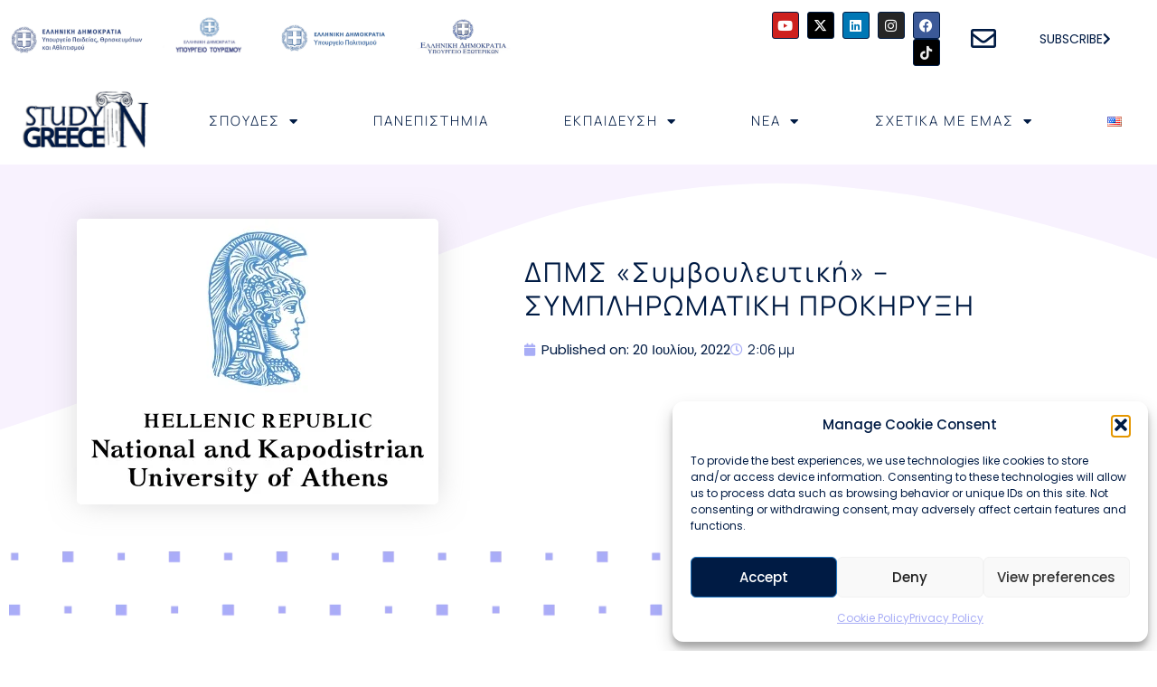

--- FILE ---
content_type: text/html; charset=UTF-8
request_url: https://studyingreece.edu.gr/el/dpms-symvouleftiki-sympliromatiki-prokiryksi/
body_size: 44148
content:
<!doctype html>
<html lang="el">
<head>
	<meta charset="UTF-8">
	<meta name="viewport" content="width=device-width, initial-scale=1">
	<link rel="profile" href="https://gmpg.org/xfn/11">
	<meta name='robots' content='index, follow, max-image-preview:large, max-snippet:-1, max-video-preview:-1' />

	<!-- This site is optimized with the Yoast SEO plugin v26.8 - https://yoast.com/product/yoast-seo-wordpress/ -->
	<title>ΔΠΜΣ «Συμβουλευτική» - ΣΥΜΠΛΗΡΩΜΑΤΙΚΗ ΠΡΟΚΗΡΥΞΗ - Study in Greece</title>
	<meta name="description" content="To ΔΠΜΣ «Συμβουλευτική» προσκαλεί συμπληρωματική εκδήλωση ενδιαφέροντος, για την κάλυψη κενών θέσεων κατά το ακαδημαϊκό έτος 2022-2023." />
	<link rel="canonical" href="https://studyingreece.edu.gr/el/dpms-symvouleftiki-sympliromatiki-prokiryksi/" />
	<meta property="og:locale" content="el_GR" />
	<meta property="og:type" content="article" />
	<meta property="og:title" content="ΔΠΜΣ «Συμβουλευτική» - ΣΥΜΠΛΗΡΩΜΑΤΙΚΗ ΠΡΟΚΗΡΥΞΗ - Study in Greece" />
	<meta property="og:description" content="To ΔΠΜΣ «Συμβουλευτική» προσκαλεί συμπληρωματική εκδήλωση ενδιαφέροντος, για την κάλυψη κενών θέσεων κατά το ακαδημαϊκό έτος 2022-2023." />
	<meta property="og:url" content="https://studyingreece.edu.gr/el/dpms-symvouleftiki-sympliromatiki-prokiryksi/" />
	<meta property="og:site_name" content="Study in Greece" />
	<meta property="article:published_time" content="2022-07-20T12:06:56+00:00" />
	<meta property="article:modified_time" content="2023-01-05T11:38:54+00:00" />
	<meta property="og:image" content="https://studyingreece.edu.gr/wp-content/uploads/2021/03/national-and-kapodistrian-university-of-athens-centered.jpg" />
	<meta property="og:image:width" content="400" />
	<meta property="og:image:height" content="316" />
	<meta property="og:image:type" content="image/jpeg" />
	<meta name="author" content="SiG_adamantia" />
	<meta name="twitter:card" content="summary_large_image" />
	<meta name="twitter:label1" content="Συντάχθηκε από" />
	<meta name="twitter:data1" content="SiG_adamantia" />
	<meta name="twitter:label2" content="Εκτιμώμενος χρόνος ανάγνωσης" />
	<meta name="twitter:data2" content="1 λεπτό" />
	<script type="application/ld+json" class="yoast-schema-graph">{"@context":"https://schema.org","@graph":[{"@type":"Article","@id":"https://studyingreece.edu.gr/el/dpms-symvouleftiki-sympliromatiki-prokiryksi/#article","isPartOf":{"@id":"https://studyingreece.edu.gr/el/dpms-symvouleftiki-sympliromatiki-prokiryksi/"},"author":{"name":"SiG_adamantia","@id":"https://studyingreece.edu.gr/el/main-gr/#/schema/person/d4aa99145be5e811f81f8b188ffc8e8b"},"headline":"ΔΠΜΣ «Συμβουλευτική» &#8211; ΣΥΜΠΛΗΡΩΜΑΤΙΚΗ ΠΡΟΚΗΡΥΞΗ","datePublished":"2022-07-20T12:06:56+00:00","dateModified":"2023-01-05T11:38:54+00:00","mainEntityOfPage":{"@id":"https://studyingreece.edu.gr/el/dpms-symvouleftiki-sympliromatiki-prokiryksi/"},"wordCount":17,"publisher":{"@id":"https://studyingreece.edu.gr/el/main-gr/#organization"},"image":{"@id":"https://studyingreece.edu.gr/el/dpms-symvouleftiki-sympliromatiki-prokiryksi/#primaryimage"},"thumbnailUrl":"https://studyingreece.edu.gr/wp-content/uploads/2021/03/national-and-kapodistrian-university-of-athens-centered.jpg","articleSection":["Προκηρύξεις"],"inLanguage":"el"},{"@type":"WebPage","@id":"https://studyingreece.edu.gr/el/dpms-symvouleftiki-sympliromatiki-prokiryksi/","url":"https://studyingreece.edu.gr/el/dpms-symvouleftiki-sympliromatiki-prokiryksi/","name":"ΔΠΜΣ «Συμβουλευτική» - ΣΥΜΠΛΗΡΩΜΑΤΙΚΗ ΠΡΟΚΗΡΥΞΗ - Study in Greece","isPartOf":{"@id":"https://studyingreece.edu.gr/el/main-gr/#website"},"primaryImageOfPage":{"@id":"https://studyingreece.edu.gr/el/dpms-symvouleftiki-sympliromatiki-prokiryksi/#primaryimage"},"image":{"@id":"https://studyingreece.edu.gr/el/dpms-symvouleftiki-sympliromatiki-prokiryksi/#primaryimage"},"thumbnailUrl":"https://studyingreece.edu.gr/wp-content/uploads/2021/03/national-and-kapodistrian-university-of-athens-centered.jpg","datePublished":"2022-07-20T12:06:56+00:00","dateModified":"2023-01-05T11:38:54+00:00","description":"To ΔΠΜΣ «Συμβουλευτική» προσκαλεί συμπληρωματική εκδήλωση ενδιαφέροντος, για την κάλυψη κενών θέσεων κατά το ακαδημαϊκό έτος 2022-2023.","breadcrumb":{"@id":"https://studyingreece.edu.gr/el/dpms-symvouleftiki-sympliromatiki-prokiryksi/#breadcrumb"},"inLanguage":"el","potentialAction":[{"@type":"ReadAction","target":["https://studyingreece.edu.gr/el/dpms-symvouleftiki-sympliromatiki-prokiryksi/"]}]},{"@type":"ImageObject","inLanguage":"el","@id":"https://studyingreece.edu.gr/el/dpms-symvouleftiki-sympliromatiki-prokiryksi/#primaryimage","url":"https://studyingreece.edu.gr/wp-content/uploads/2021/03/national-and-kapodistrian-university-of-athens-centered.jpg","contentUrl":"https://studyingreece.edu.gr/wp-content/uploads/2021/03/national-and-kapodistrian-university-of-athens-centered.jpg","width":400,"height":316},{"@type":"BreadcrumbList","@id":"https://studyingreece.edu.gr/el/dpms-symvouleftiki-sympliromatiki-prokiryksi/#breadcrumb","itemListElement":[{"@type":"ListItem","position":1,"name":"Home","item":"https://studyingreece.edu.gr/el/main-gr/"},{"@type":"ListItem","position":2,"name":"ΔΠΜΣ «Συμβουλευτική» &#8211; ΣΥΜΠΛΗΡΩΜΑΤΙΚΗ ΠΡΟΚΗΡΥΞΗ"}]},{"@type":"WebSite","@id":"https://studyingreece.edu.gr/el/main-gr/#website","url":"https://studyingreece.edu.gr/el/main-gr/","name":"Study in Greece","description":"Official Portal","publisher":{"@id":"https://studyingreece.edu.gr/el/main-gr/#organization"},"potentialAction":[{"@type":"SearchAction","target":{"@type":"EntryPoint","urlTemplate":"https://studyingreece.edu.gr/el/main-gr/?s={search_term_string}"},"query-input":{"@type":"PropertyValueSpecification","valueRequired":true,"valueName":"search_term_string"}}],"inLanguage":"el"},{"@type":"Organization","@id":"https://studyingreece.edu.gr/el/main-gr/#organization","name":"Study in Greece","url":"https://studyingreece.edu.gr/el/main-gr/","logo":{"@type":"ImageObject","inLanguage":"el","@id":"https://studyingreece.edu.gr/el/main-gr/#/schema/logo/image/","url":"https://studyingreece.edu.gr/wp-content/uploads/2020/05/logo-katoxirosi-trans-Αντιγραφή.png","contentUrl":"https://studyingreece.edu.gr/wp-content/uploads/2020/05/logo-katoxirosi-trans-Αντιγραφή.png","width":300,"height":143,"caption":"Study in Greece"},"image":{"@id":"https://studyingreece.edu.gr/el/main-gr/#/schema/logo/image/"}},{"@type":"Person","@id":"https://studyingreece.edu.gr/el/main-gr/#/schema/person/d4aa99145be5e811f81f8b188ffc8e8b","name":"SiG_adamantia","image":{"@type":"ImageObject","inLanguage":"el","@id":"https://studyingreece.edu.gr/el/main-gr/#/schema/person/image/","url":"https://secure.gravatar.com/avatar/17d06d577ef9482e3d6ba5e1c9dbc5c8c9a26d1c6cedad7d2c4b95a961026886?s=96&d=mm&r=g","contentUrl":"https://secure.gravatar.com/avatar/17d06d577ef9482e3d6ba5e1c9dbc5c8c9a26d1c6cedad7d2c4b95a961026886?s=96&d=mm&r=g","caption":"SiG_adamantia"},"url":"https://studyingreece.edu.gr/el/author/sig_adamantia/"}]}</script>
	<!-- / Yoast SEO plugin. -->


<link rel='dns-prefetch' href='//www.googletagmanager.com' />
<link rel="alternate" type="application/rss+xml" title="Ροή RSS &raquo; Study in Greece" href="https://studyingreece.edu.gr/el/feed/" />
<link rel="alternate" type="application/rss+xml" title="Ροή Σχολίων &raquo; Study in Greece" href="https://studyingreece.edu.gr/el/comments/feed/" />
<link rel="alternate" title="oEmbed (JSON)" type="application/json+oembed" href="https://studyingreece.edu.gr/wp-json/oembed/1.0/embed?url=https%3A%2F%2Fstudyingreece.edu.gr%2Fel%2Fdpms-symvouleftiki-sympliromatiki-prokiryksi%2F&#038;lang=el" />
<link rel="alternate" title="oEmbed (XML)" type="text/xml+oembed" href="https://studyingreece.edu.gr/wp-json/oembed/1.0/embed?url=https%3A%2F%2Fstudyingreece.edu.gr%2Fel%2Fdpms-symvouleftiki-sympliromatiki-prokiryksi%2F&#038;format=xml&#038;lang=el" />
<style id='wp-img-auto-sizes-contain-inline-css'>
img:is([sizes=auto i],[sizes^="auto," i]){contain-intrinsic-size:3000px 1500px}
/*# sourceURL=wp-img-auto-sizes-contain-inline-css */
</style>

<style id='wp-emoji-styles-inline-css'>

	img.wp-smiley, img.emoji {
		display: inline !important;
		border: none !important;
		box-shadow: none !important;
		height: 1em !important;
		width: 1em !important;
		margin: 0 0.07em !important;
		vertical-align: -0.1em !important;
		background: none !important;
		padding: 0 !important;
	}
/*# sourceURL=wp-emoji-styles-inline-css */
</style>
<link rel='stylesheet' id='wp-block-library-css' href='https://studyingreece.edu.gr/wp-includes/css/dist/block-library/style.min.css?ver=667ef068a8d4ebb98ebd9181723e235d' media='all' />
<style id='pdfemb-pdf-embedder-viewer-style-inline-css'>
.wp-block-pdfemb-pdf-embedder-viewer{max-width:none}

/*# sourceURL=https://studyingreece.edu.gr/wp-content/plugins/pdf-embedder/block/build/style-index.css */
</style>
<style id='global-styles-inline-css'>
:root{--wp--preset--aspect-ratio--square: 1;--wp--preset--aspect-ratio--4-3: 4/3;--wp--preset--aspect-ratio--3-4: 3/4;--wp--preset--aspect-ratio--3-2: 3/2;--wp--preset--aspect-ratio--2-3: 2/3;--wp--preset--aspect-ratio--16-9: 16/9;--wp--preset--aspect-ratio--9-16: 9/16;--wp--preset--color--black: #000000;--wp--preset--color--cyan-bluish-gray: #abb8c3;--wp--preset--color--white: #ffffff;--wp--preset--color--pale-pink: #f78da7;--wp--preset--color--vivid-red: #cf2e2e;--wp--preset--color--luminous-vivid-orange: #ff6900;--wp--preset--color--luminous-vivid-amber: #fcb900;--wp--preset--color--light-green-cyan: #7bdcb5;--wp--preset--color--vivid-green-cyan: #00d084;--wp--preset--color--pale-cyan-blue: #8ed1fc;--wp--preset--color--vivid-cyan-blue: #0693e3;--wp--preset--color--vivid-purple: #9b51e0;--wp--preset--gradient--vivid-cyan-blue-to-vivid-purple: linear-gradient(135deg,rgb(6,147,227) 0%,rgb(155,81,224) 100%);--wp--preset--gradient--light-green-cyan-to-vivid-green-cyan: linear-gradient(135deg,rgb(122,220,180) 0%,rgb(0,208,130) 100%);--wp--preset--gradient--luminous-vivid-amber-to-luminous-vivid-orange: linear-gradient(135deg,rgb(252,185,0) 0%,rgb(255,105,0) 100%);--wp--preset--gradient--luminous-vivid-orange-to-vivid-red: linear-gradient(135deg,rgb(255,105,0) 0%,rgb(207,46,46) 100%);--wp--preset--gradient--very-light-gray-to-cyan-bluish-gray: linear-gradient(135deg,rgb(238,238,238) 0%,rgb(169,184,195) 100%);--wp--preset--gradient--cool-to-warm-spectrum: linear-gradient(135deg,rgb(74,234,220) 0%,rgb(151,120,209) 20%,rgb(207,42,186) 40%,rgb(238,44,130) 60%,rgb(251,105,98) 80%,rgb(254,248,76) 100%);--wp--preset--gradient--blush-light-purple: linear-gradient(135deg,rgb(255,206,236) 0%,rgb(152,150,240) 100%);--wp--preset--gradient--blush-bordeaux: linear-gradient(135deg,rgb(254,205,165) 0%,rgb(254,45,45) 50%,rgb(107,0,62) 100%);--wp--preset--gradient--luminous-dusk: linear-gradient(135deg,rgb(255,203,112) 0%,rgb(199,81,192) 50%,rgb(65,88,208) 100%);--wp--preset--gradient--pale-ocean: linear-gradient(135deg,rgb(255,245,203) 0%,rgb(182,227,212) 50%,rgb(51,167,181) 100%);--wp--preset--gradient--electric-grass: linear-gradient(135deg,rgb(202,248,128) 0%,rgb(113,206,126) 100%);--wp--preset--gradient--midnight: linear-gradient(135deg,rgb(2,3,129) 0%,rgb(40,116,252) 100%);--wp--preset--font-size--small: 13px;--wp--preset--font-size--medium: 20px;--wp--preset--font-size--large: 36px;--wp--preset--font-size--x-large: 42px;--wp--preset--spacing--20: 0.44rem;--wp--preset--spacing--30: 0.67rem;--wp--preset--spacing--40: 1rem;--wp--preset--spacing--50: 1.5rem;--wp--preset--spacing--60: 2.25rem;--wp--preset--spacing--70: 3.38rem;--wp--preset--spacing--80: 5.06rem;--wp--preset--shadow--natural: 6px 6px 9px rgba(0, 0, 0, 0.2);--wp--preset--shadow--deep: 12px 12px 50px rgba(0, 0, 0, 0.4);--wp--preset--shadow--sharp: 6px 6px 0px rgba(0, 0, 0, 0.2);--wp--preset--shadow--outlined: 6px 6px 0px -3px rgb(255, 255, 255), 6px 6px rgb(0, 0, 0);--wp--preset--shadow--crisp: 6px 6px 0px rgb(0, 0, 0);}:root { --wp--style--global--content-size: 800px;--wp--style--global--wide-size: 1200px; }:where(body) { margin: 0; }.wp-site-blocks > .alignleft { float: left; margin-right: 2em; }.wp-site-blocks > .alignright { float: right; margin-left: 2em; }.wp-site-blocks > .aligncenter { justify-content: center; margin-left: auto; margin-right: auto; }:where(.wp-site-blocks) > * { margin-block-start: 24px; margin-block-end: 0; }:where(.wp-site-blocks) > :first-child { margin-block-start: 0; }:where(.wp-site-blocks) > :last-child { margin-block-end: 0; }:root { --wp--style--block-gap: 24px; }:root :where(.is-layout-flow) > :first-child{margin-block-start: 0;}:root :where(.is-layout-flow) > :last-child{margin-block-end: 0;}:root :where(.is-layout-flow) > *{margin-block-start: 24px;margin-block-end: 0;}:root :where(.is-layout-constrained) > :first-child{margin-block-start: 0;}:root :where(.is-layout-constrained) > :last-child{margin-block-end: 0;}:root :where(.is-layout-constrained) > *{margin-block-start: 24px;margin-block-end: 0;}:root :where(.is-layout-flex){gap: 24px;}:root :where(.is-layout-grid){gap: 24px;}.is-layout-flow > .alignleft{float: left;margin-inline-start: 0;margin-inline-end: 2em;}.is-layout-flow > .alignright{float: right;margin-inline-start: 2em;margin-inline-end: 0;}.is-layout-flow > .aligncenter{margin-left: auto !important;margin-right: auto !important;}.is-layout-constrained > .alignleft{float: left;margin-inline-start: 0;margin-inline-end: 2em;}.is-layout-constrained > .alignright{float: right;margin-inline-start: 2em;margin-inline-end: 0;}.is-layout-constrained > .aligncenter{margin-left: auto !important;margin-right: auto !important;}.is-layout-constrained > :where(:not(.alignleft):not(.alignright):not(.alignfull)){max-width: var(--wp--style--global--content-size);margin-left: auto !important;margin-right: auto !important;}.is-layout-constrained > .alignwide{max-width: var(--wp--style--global--wide-size);}body .is-layout-flex{display: flex;}.is-layout-flex{flex-wrap: wrap;align-items: center;}.is-layout-flex > :is(*, div){margin: 0;}body .is-layout-grid{display: grid;}.is-layout-grid > :is(*, div){margin: 0;}body{padding-top: 0px;padding-right: 0px;padding-bottom: 0px;padding-left: 0px;}a:where(:not(.wp-element-button)){text-decoration: underline;}:root :where(.wp-element-button, .wp-block-button__link){background-color: #32373c;border-width: 0;color: #fff;font-family: inherit;font-size: inherit;font-style: inherit;font-weight: inherit;letter-spacing: inherit;line-height: inherit;padding-top: calc(0.667em + 2px);padding-right: calc(1.333em + 2px);padding-bottom: calc(0.667em + 2px);padding-left: calc(1.333em + 2px);text-decoration: none;text-transform: inherit;}.has-black-color{color: var(--wp--preset--color--black) !important;}.has-cyan-bluish-gray-color{color: var(--wp--preset--color--cyan-bluish-gray) !important;}.has-white-color{color: var(--wp--preset--color--white) !important;}.has-pale-pink-color{color: var(--wp--preset--color--pale-pink) !important;}.has-vivid-red-color{color: var(--wp--preset--color--vivid-red) !important;}.has-luminous-vivid-orange-color{color: var(--wp--preset--color--luminous-vivid-orange) !important;}.has-luminous-vivid-amber-color{color: var(--wp--preset--color--luminous-vivid-amber) !important;}.has-light-green-cyan-color{color: var(--wp--preset--color--light-green-cyan) !important;}.has-vivid-green-cyan-color{color: var(--wp--preset--color--vivid-green-cyan) !important;}.has-pale-cyan-blue-color{color: var(--wp--preset--color--pale-cyan-blue) !important;}.has-vivid-cyan-blue-color{color: var(--wp--preset--color--vivid-cyan-blue) !important;}.has-vivid-purple-color{color: var(--wp--preset--color--vivid-purple) !important;}.has-black-background-color{background-color: var(--wp--preset--color--black) !important;}.has-cyan-bluish-gray-background-color{background-color: var(--wp--preset--color--cyan-bluish-gray) !important;}.has-white-background-color{background-color: var(--wp--preset--color--white) !important;}.has-pale-pink-background-color{background-color: var(--wp--preset--color--pale-pink) !important;}.has-vivid-red-background-color{background-color: var(--wp--preset--color--vivid-red) !important;}.has-luminous-vivid-orange-background-color{background-color: var(--wp--preset--color--luminous-vivid-orange) !important;}.has-luminous-vivid-amber-background-color{background-color: var(--wp--preset--color--luminous-vivid-amber) !important;}.has-light-green-cyan-background-color{background-color: var(--wp--preset--color--light-green-cyan) !important;}.has-vivid-green-cyan-background-color{background-color: var(--wp--preset--color--vivid-green-cyan) !important;}.has-pale-cyan-blue-background-color{background-color: var(--wp--preset--color--pale-cyan-blue) !important;}.has-vivid-cyan-blue-background-color{background-color: var(--wp--preset--color--vivid-cyan-blue) !important;}.has-vivid-purple-background-color{background-color: var(--wp--preset--color--vivid-purple) !important;}.has-black-border-color{border-color: var(--wp--preset--color--black) !important;}.has-cyan-bluish-gray-border-color{border-color: var(--wp--preset--color--cyan-bluish-gray) !important;}.has-white-border-color{border-color: var(--wp--preset--color--white) !important;}.has-pale-pink-border-color{border-color: var(--wp--preset--color--pale-pink) !important;}.has-vivid-red-border-color{border-color: var(--wp--preset--color--vivid-red) !important;}.has-luminous-vivid-orange-border-color{border-color: var(--wp--preset--color--luminous-vivid-orange) !important;}.has-luminous-vivid-amber-border-color{border-color: var(--wp--preset--color--luminous-vivid-amber) !important;}.has-light-green-cyan-border-color{border-color: var(--wp--preset--color--light-green-cyan) !important;}.has-vivid-green-cyan-border-color{border-color: var(--wp--preset--color--vivid-green-cyan) !important;}.has-pale-cyan-blue-border-color{border-color: var(--wp--preset--color--pale-cyan-blue) !important;}.has-vivid-cyan-blue-border-color{border-color: var(--wp--preset--color--vivid-cyan-blue) !important;}.has-vivid-purple-border-color{border-color: var(--wp--preset--color--vivid-purple) !important;}.has-vivid-cyan-blue-to-vivid-purple-gradient-background{background: var(--wp--preset--gradient--vivid-cyan-blue-to-vivid-purple) !important;}.has-light-green-cyan-to-vivid-green-cyan-gradient-background{background: var(--wp--preset--gradient--light-green-cyan-to-vivid-green-cyan) !important;}.has-luminous-vivid-amber-to-luminous-vivid-orange-gradient-background{background: var(--wp--preset--gradient--luminous-vivid-amber-to-luminous-vivid-orange) !important;}.has-luminous-vivid-orange-to-vivid-red-gradient-background{background: var(--wp--preset--gradient--luminous-vivid-orange-to-vivid-red) !important;}.has-very-light-gray-to-cyan-bluish-gray-gradient-background{background: var(--wp--preset--gradient--very-light-gray-to-cyan-bluish-gray) !important;}.has-cool-to-warm-spectrum-gradient-background{background: var(--wp--preset--gradient--cool-to-warm-spectrum) !important;}.has-blush-light-purple-gradient-background{background: var(--wp--preset--gradient--blush-light-purple) !important;}.has-blush-bordeaux-gradient-background{background: var(--wp--preset--gradient--blush-bordeaux) !important;}.has-luminous-dusk-gradient-background{background: var(--wp--preset--gradient--luminous-dusk) !important;}.has-pale-ocean-gradient-background{background: var(--wp--preset--gradient--pale-ocean) !important;}.has-electric-grass-gradient-background{background: var(--wp--preset--gradient--electric-grass) !important;}.has-midnight-gradient-background{background: var(--wp--preset--gradient--midnight) !important;}.has-small-font-size{font-size: var(--wp--preset--font-size--small) !important;}.has-medium-font-size{font-size: var(--wp--preset--font-size--medium) !important;}.has-large-font-size{font-size: var(--wp--preset--font-size--large) !important;}.has-x-large-font-size{font-size: var(--wp--preset--font-size--x-large) !important;}
:root :where(.wp-block-pullquote){font-size: 1.5em;line-height: 1.6;}
/*# sourceURL=global-styles-inline-css */
</style>
<link rel='stylesheet' id='cmplz-general-css' href='https://studyingreece.edu.gr/wp-content/plugins/complianz-gdpr/assets/css/cookieblocker.min.css?ver=1741702970' media='all' />
<link rel='stylesheet' id='eeb-css-frontend-css' href='https://studyingreece.edu.gr/wp-content/plugins/email-encoder-bundle/assets/css/style.css?ver=54d4eedc552c499c4a8d6b89c23d3df1' media='all' />
<link rel='stylesheet' id='dashicons-css' href='https://studyingreece.edu.gr/wp-includes/css/dashicons.min.css?ver=667ef068a8d4ebb98ebd9181723e235d' media='all' />
<link rel='stylesheet' id='hello-elementor-css' href='https://studyingreece.edu.gr/wp-content/themes/hello-elementor/assets/css/reset.css?ver=3.4.6' media='all' />
<link rel='stylesheet' id='hello-elementor-theme-style-css' href='https://studyingreece.edu.gr/wp-content/themes/hello-elementor/assets/css/theme.css?ver=3.4.6' media='all' />
<link rel='stylesheet' id='hello-elementor-header-footer-css' href='https://studyingreece.edu.gr/wp-content/themes/hello-elementor/assets/css/header-footer.css?ver=3.4.6' media='all' />
<link rel='stylesheet' id='elementor-frontend-css' href='https://studyingreece.edu.gr/wp-content/plugins/elementor/assets/css/frontend.min.css?ver=3.34.2' media='all' />
<style id='elementor-frontend-inline-css'>
.elementor-kit-36{--e-global-color-primary:#A8ADF6;--e-global-color-secondary:#001B44;--e-global-color-text:#001B44;--e-global-color-accent:#001B44;--e-global-color-514ec6a:#FFD230;--e-global-color-517bf9a:#A8ADF6;--e-global-color-4eeff82:#7A7A7A;--e-global-color-5c3973b9:#001B44;--e-global-color-7a1ae085:#000;--e-global-color-fe8f689:#000000;--e-global-color-422bbaa:#001B44;--e-global-color-52cf294:#F2FEF2;--e-global-color-e8ab5bc:#FFFBBE;--e-global-color-84b2965:#FEF4F2;--e-global-color-4b2db82:#F2FCFE;--e-global-color-0d81ef7:#F8F2FE;--e-global-color-7816c79:#FFF8E8;--e-global-color-23a7a5e:#F4F4F4;--e-global-color-7281ce2:#F6C6A8;--e-global-color-12d65b1:#FEF4F2;--e-global-color-13a0340:#FFFFFF;--e-global-color-e0c5f0f:#FFF;--e-global-color-6a71afc:#0348B0;--e-global-color-1504ec5:#023474;--e-global-color-b047237:#A8ADF669;--e-global-color-95c46b4:#A8ADF669;--e-global-typography-primary-font-family:"Poppins";--e-global-typography-primary-font-weight:500;--e-global-typography-primary-letter-spacing:2px;--e-global-typography-secondary-font-family:"Poppins";--e-global-typography-secondary-font-size:15px;--e-global-typography-secondary-font-weight:500;--e-global-typography-secondary-letter-spacing:2px;--e-global-typography-text-font-family:"Poppins";--e-global-typography-text-font-size:15px;--e-global-typography-text-font-weight:400;--e-global-typography-accent-font-family:"Poppins Regular";--e-global-typography-accent-font-weight:500;--e-global-typography-d088d90-font-family:"Manrope";--e-global-typography-d088d90-font-size:35px;--e-global-typography-d088d90-font-weight:500;--e-global-typography-d088d90-letter-spacing:2px;--e-global-typography-20db4fe-font-family:"Manrope";--e-global-typography-20db4fe-font-size:15px;--e-global-typography-20db4fe-font-weight:400;--e-global-typography-adea55e-font-family:"Manrope";--e-global-typography-adea55e-font-size:58px;--e-global-typography-adea55e-font-weight:500;--e-global-typography-adea55e-line-height:75px;--e-global-typography-adea55e-letter-spacing:-1px;--e-global-typography-fe878f4-font-family:"Manrope";--e-global-typography-fe878f4-font-size:15px;--e-global-typography-fe878f4-font-weight:600;--e-global-typography-336a7ad-font-family:"Manrope";--e-global-typography-336a7ad-font-size:15px;--e-global-typography-336a7ad-font-weight:300;--e-global-typography-336a7ad-text-transform:uppercase;--e-global-typography-336a7ad-letter-spacing:2px;font-family:"Poppins", Sans-serif;}.elementor-kit-36 e-page-transition{background-color:#FFBC7D;}.elementor-kit-36 a{font-family:"Poppins", Sans-serif;}.elementor-kit-36 a:hover{color:#CFCFCF;}.elementor-kit-36 h1{font-family:"Poppins", Sans-serif;font-size:60px;}.elementor-kit-36 h2{font-family:"Poppins", Sans-serif;letter-spacing:2.5px;}.elementor-kit-36 h3{font-family:"Poppins", Sans-serif;}.elementor-kit-36 h4{font-family:"Poppins", Sans-serif;}.elementor-kit-36 h5{font-family:"Poppins", Sans-serif;}.elementor-kit-36 h6{font-family:"Poppins", Sans-serif;}.elementor-kit-36 button,.elementor-kit-36 input[type="button"],.elementor-kit-36 input[type="submit"],.elementor-kit-36 .elementor-button{font-family:"Poppins", Sans-serif;font-weight:400;}.elementor-section.elementor-section-boxed > .elementor-container{max-width:1140px;}.e-con{--container-max-width:1140px;}.elementor-widget:not(:last-child){margin-block-end:20px;}.elementor-element{--widgets-spacing:20px 20px;--widgets-spacing-row:20px;--widgets-spacing-column:20px;}{}h1.entry-title{display:var(--page-title-display);}@media(max-width:1024px){.elementor-section.elementor-section-boxed > .elementor-container{max-width:1024px;}.e-con{--container-max-width:1024px;}}@media(max-width:767px){.elementor-section.elementor-section-boxed > .elementor-container{max-width:767px;}.e-con{--container-max-width:767px;}}/* Start custom CSS */a{
    color: #A8ADF6;
}/* End custom CSS */
/* Start Custom Fonts CSS */@font-face {
	font-family: 'Poppins Regular';
	font-style: normal;
	font-weight: normal;
	font-display: auto;
	src: url('https://studyingreece.edu.gr/wp-content/uploads/2023/03/Poppins-Regular.ttf') format('truetype');
}
/* End Custom Fonts CSS */
.elementor-41482 .elementor-element.elementor-element-3390ba9 > .elementor-container{max-width:1500px;min-height:80px;}.elementor-bc-flex-widget .elementor-41482 .elementor-element.elementor-element-111ec4a.elementor-column .elementor-widget-wrap{align-items:center;}.elementor-41482 .elementor-element.elementor-element-111ec4a.elementor-column.elementor-element[data-element_type="column"] > .elementor-widget-wrap.elementor-element-populated{align-content:center;align-items:center;}.elementor-widget-image .widget-image-caption{color:var( --e-global-color-text );font-family:var( --e-global-typography-text-font-family ), Sans-serif;font-size:var( --e-global-typography-text-font-size );font-weight:var( --e-global-typography-text-font-weight );}.elementor-41482 .elementor-element.elementor-element-2ee2cf0{width:var( --container-widget-width, 116.667% );max-width:116.667%;--container-widget-width:116.667%;--container-widget-flex-grow:0;text-align:center;}.elementor-bc-flex-widget .elementor-41482 .elementor-element.elementor-element-aaf1835.elementor-column .elementor-widget-wrap{align-items:center;}.elementor-41482 .elementor-element.elementor-element-aaf1835.elementor-column.elementor-element[data-element_type="column"] > .elementor-widget-wrap.elementor-element-populated{align-content:center;align-items:center;}.elementor-41482 .elementor-element.elementor-element-69c639f{text-align:center;}.elementor-bc-flex-widget .elementor-41482 .elementor-element.elementor-element-ebab2e8.elementor-column .elementor-widget-wrap{align-items:center;}.elementor-41482 .elementor-element.elementor-element-ebab2e8.elementor-column.elementor-element[data-element_type="column"] > .elementor-widget-wrap.elementor-element-populated{align-content:center;align-items:center;}.elementor-41482 .elementor-element.elementor-element-0d4b629{width:var( --container-widget-width, 103.65% );max-width:103.65%;--container-widget-width:103.65%;--container-widget-flex-grow:0;text-align:center;}.elementor-bc-flex-widget .elementor-41482 .elementor-element.elementor-element-7998e5e.elementor-column .elementor-widget-wrap{align-items:center;}.elementor-41482 .elementor-element.elementor-element-7998e5e.elementor-column.elementor-element[data-element_type="column"] > .elementor-widget-wrap.elementor-element-populated{align-content:center;align-items:center;}.elementor-41482 .elementor-element.elementor-element-9166e57{text-align:center;}.elementor-bc-flex-widget .elementor-41482 .elementor-element.elementor-element-203012f.elementor-column .elementor-widget-wrap{align-items:center;}.elementor-41482 .elementor-element.elementor-element-203012f.elementor-column.elementor-element[data-element_type="column"] > .elementor-widget-wrap.elementor-element-populated{align-content:center;align-items:center;}.elementor-41482 .elementor-element.elementor-element-203012f > .elementor-element-populated{transition:background 0.3s, border 0.3s, border-radius 0.3s, box-shadow 0.3s;}.elementor-41482 .elementor-element.elementor-element-203012f > .elementor-element-populated > .elementor-background-overlay{transition:background 0.3s, border-radius 0.3s, opacity 0.3s;}.elementor-bc-flex-widget .elementor-41482 .elementor-element.elementor-element-0a5fd7d.elementor-column .elementor-widget-wrap{align-items:center;}.elementor-41482 .elementor-element.elementor-element-0a5fd7d.elementor-column.elementor-element[data-element_type="column"] > .elementor-widget-wrap.elementor-element-populated{align-content:center;align-items:center;}.elementor-41482 .elementor-element.elementor-element-d647205 .elementor-repeater-item-dfac91b.elementor-social-icon{background-color:#0077B5;}.elementor-41482 .elementor-element.elementor-element-d647205 .elementor-repeater-item-b4b495c.elementor-social-icon{background-color:#010101;}.elementor-41482 .elementor-element.elementor-element-d647205 .elementor-repeater-item-b4b495c.elementor-social-icon i{color:#ECECEC;}.elementor-41482 .elementor-element.elementor-element-d647205 .elementor-repeater-item-b4b495c.elementor-social-icon svg{fill:#ECECEC;}.elementor-41482 .elementor-element.elementor-element-d647205{--grid-template-columns:repeat(0, auto);--icon-size:15px;--grid-column-gap:5px;--grid-row-gap:0px;}.elementor-41482 .elementor-element.elementor-element-d647205 .elementor-widget-container{text-align:right;}.elementor-41482 .elementor-element.elementor-element-d647205 .elementor-social-icon{border-style:solid;border-width:1px 1px 1px 1px;border-color:var( --e-global-color-5c3973b9 );}.elementor-bc-flex-widget .elementor-41482 .elementor-element.elementor-element-be7f95d.elementor-column .elementor-widget-wrap{align-items:center;}.elementor-41482 .elementor-element.elementor-element-be7f95d.elementor-column.elementor-element[data-element_type="column"] > .elementor-widget-wrap.elementor-element-populated{align-content:center;align-items:center;}.elementor-widget-icon.elementor-view-stacked .elementor-icon{background-color:var( --e-global-color-primary );}.elementor-widget-icon.elementor-view-framed .elementor-icon, .elementor-widget-icon.elementor-view-default .elementor-icon{color:var( --e-global-color-primary );border-color:var( --e-global-color-primary );}.elementor-widget-icon.elementor-view-framed .elementor-icon, .elementor-widget-icon.elementor-view-default .elementor-icon svg{fill:var( --e-global-color-primary );}.elementor-41482 .elementor-element.elementor-element-0628bcf > .elementor-widget-container{margin:10% 0% 0% 0%;}.elementor-41482 .elementor-element.elementor-element-0628bcf .elementor-icon-wrapper{text-align:center;}.elementor-41482 .elementor-element.elementor-element-0628bcf.elementor-view-stacked .elementor-icon{background-color:var( --e-global-color-422bbaa );}.elementor-41482 .elementor-element.elementor-element-0628bcf.elementor-view-framed .elementor-icon, .elementor-41482 .elementor-element.elementor-element-0628bcf.elementor-view-default .elementor-icon{color:var( --e-global-color-422bbaa );border-color:var( --e-global-color-422bbaa );}.elementor-41482 .elementor-element.elementor-element-0628bcf.elementor-view-framed .elementor-icon, .elementor-41482 .elementor-element.elementor-element-0628bcf.elementor-view-default .elementor-icon svg{fill:var( --e-global-color-422bbaa );}.elementor-41482 .elementor-element.elementor-element-0628bcf.elementor-view-stacked .elementor-icon:hover{background-color:var( --e-global-color-517bf9a );}.elementor-41482 .elementor-element.elementor-element-0628bcf.elementor-view-framed .elementor-icon:hover, .elementor-41482 .elementor-element.elementor-element-0628bcf.elementor-view-default .elementor-icon:hover{color:var( --e-global-color-517bf9a );border-color:var( --e-global-color-517bf9a );}.elementor-41482 .elementor-element.elementor-element-0628bcf.elementor-view-framed .elementor-icon:hover, .elementor-41482 .elementor-element.elementor-element-0628bcf.elementor-view-default .elementor-icon:hover svg{fill:var( --e-global-color-517bf9a );}.elementor-41482 .elementor-element.elementor-element-0628bcf .elementor-icon{font-size:28px;}.elementor-41482 .elementor-element.elementor-element-0628bcf .elementor-icon svg{height:28px;}.elementor-bc-flex-widget .elementor-41482 .elementor-element.elementor-element-399e771.elementor-column .elementor-widget-wrap{align-items:center;}.elementor-41482 .elementor-element.elementor-element-399e771.elementor-column.elementor-element[data-element_type="column"] > .elementor-widget-wrap.elementor-element-populated{align-content:center;align-items:center;}.elementor-widget-button .elementor-button{background-color:var( --e-global-color-accent );font-family:var( --e-global-typography-accent-font-family ), Sans-serif;font-weight:var( --e-global-typography-accent-font-weight );}.elementor-41482 .elementor-element.elementor-element-c5fa59b .elementor-button{background-color:#001B4400;font-family:"Poppins", Sans-serif;font-size:14px;font-weight:400;text-transform:uppercase;line-height:1.3em;fill:var( --e-global-color-422bbaa );color:var( --e-global-color-422bbaa );box-shadow:0px 0px 0px 0px rgba(0, 0, 0, 0);border-style:none;border-radius:0px 0px 0px 0px;padding:0px 0px 0px 0px;}.elementor-41482 .elementor-element.elementor-element-c5fa59b{width:var( --container-widget-width, 97.403% );max-width:97.403%;--container-widget-width:97.403%;--container-widget-flex-grow:0;align-self:center;}.elementor-41482 .elementor-element.elementor-element-c5fa59b .elementor-button-content-wrapper{flex-direction:row-reverse;}.elementor-41482 .elementor-element.elementor-element-c5fa59b .elementor-button .elementor-button-content-wrapper{gap:10px;}.elementor-41482 .elementor-element.elementor-element-c5fa59b .elementor-button:hover, .elementor-41482 .elementor-element.elementor-element-c5fa59b .elementor-button:focus{color:var( --e-global-color-517bf9a );}.elementor-41482 .elementor-element.elementor-element-c5fa59b .elementor-button:hover svg, .elementor-41482 .elementor-element.elementor-element-c5fa59b .elementor-button:focus svg{fill:var( --e-global-color-517bf9a );}.elementor-41482 .elementor-element.elementor-element-4775b4c{text-align:center;}.elementor-41482 .elementor-element.elementor-element-4775b4c img{width:150px;}.elementor-41482 .elementor-element.elementor-element-27a87bb .elementor-repeater-item-dfac91b.elementor-social-icon{background-color:#0077B5;}.elementor-41482 .elementor-element.elementor-element-27a87bb .elementor-repeater-item-b4b495c.elementor-social-icon{background-color:#010101;}.elementor-41482 .elementor-element.elementor-element-27a87bb .elementor-repeater-item-b4b495c.elementor-social-icon i{color:#ECECEC;}.elementor-41482 .elementor-element.elementor-element-27a87bb .elementor-repeater-item-b4b495c.elementor-social-icon svg{fill:#ECECEC;}.elementor-41482 .elementor-element.elementor-element-27a87bb{--grid-template-columns:repeat(0, auto);--icon-size:15px;--grid-column-gap:5px;--grid-row-gap:0px;}.elementor-41482 .elementor-element.elementor-element-27a87bb .elementor-widget-container{text-align:right;}.elementor-41482 .elementor-element.elementor-element-27a87bb .elementor-social-icon{border-style:solid;border-width:1px 1px 1px 1px;border-color:var( --e-global-color-5c3973b9 );}.elementor-41482 .elementor-element.elementor-element-6359d2e .elementor-icon-wrapper{text-align:center;}.elementor-41482 .elementor-element.elementor-element-6359d2e.elementor-view-stacked .elementor-icon{background-color:var( --e-global-color-422bbaa );}.elementor-41482 .elementor-element.elementor-element-6359d2e.elementor-view-framed .elementor-icon, .elementor-41482 .elementor-element.elementor-element-6359d2e.elementor-view-default .elementor-icon{color:var( --e-global-color-422bbaa );border-color:var( --e-global-color-422bbaa );}.elementor-41482 .elementor-element.elementor-element-6359d2e.elementor-view-framed .elementor-icon, .elementor-41482 .elementor-element.elementor-element-6359d2e.elementor-view-default .elementor-icon svg{fill:var( --e-global-color-422bbaa );}.elementor-41482 .elementor-element.elementor-element-6359d2e.elementor-view-stacked .elementor-icon:hover{background-color:var( --e-global-color-517bf9a );}.elementor-41482 .elementor-element.elementor-element-6359d2e.elementor-view-framed .elementor-icon:hover, .elementor-41482 .elementor-element.elementor-element-6359d2e.elementor-view-default .elementor-icon:hover{color:var( --e-global-color-517bf9a );border-color:var( --e-global-color-517bf9a );}.elementor-41482 .elementor-element.elementor-element-6359d2e.elementor-view-framed .elementor-icon:hover, .elementor-41482 .elementor-element.elementor-element-6359d2e.elementor-view-default .elementor-icon:hover svg{fill:var( --e-global-color-517bf9a );}.elementor-41482 .elementor-element.elementor-element-6359d2e .elementor-icon{font-size:28px;}.elementor-41482 .elementor-element.elementor-element-6359d2e .elementor-icon svg{height:28px;}.elementor-41482 .elementor-element.elementor-element-65961e2 .elementor-button{background-color:#001B4400;font-family:"Poppins", Sans-serif;font-size:14px;font-weight:400;text-transform:uppercase;line-height:1.3em;fill:var( --e-global-color-422bbaa );color:var( --e-global-color-422bbaa );box-shadow:0px 0px 0px 0px rgba(0, 0, 0, 0);border-style:none;border-radius:0px 0px 0px 0px;padding:0px 0px 0px 0px;}.elementor-41482 .elementor-element.elementor-element-65961e2{width:var( --container-widget-width, 97.403% );max-width:97.403%;--container-widget-width:97.403%;--container-widget-flex-grow:0;align-self:center;}.elementor-41482 .elementor-element.elementor-element-65961e2 .elementor-button-content-wrapper{flex-direction:row-reverse;}.elementor-41482 .elementor-element.elementor-element-65961e2 .elementor-button .elementor-button-content-wrapper{gap:10px;}.elementor-41482 .elementor-element.elementor-element-65961e2 .elementor-button:hover, .elementor-41482 .elementor-element.elementor-element-65961e2 .elementor-button:focus{color:var( --e-global-color-517bf9a );}.elementor-41482 .elementor-element.elementor-element-65961e2 .elementor-button:hover svg, .elementor-41482 .elementor-element.elementor-element-65961e2 .elementor-button:focus svg{fill:var( --e-global-color-517bf9a );}.elementor-41482 .elementor-element.elementor-element-1b0fc48a:not(.elementor-motion-effects-element-type-background), .elementor-41482 .elementor-element.elementor-element-1b0fc48a > .elementor-motion-effects-container > .elementor-motion-effects-layer{background-color:var( --e-global-color-13a0340 );}.elementor-41482 .elementor-element.elementor-element-1b0fc48a > .elementor-container{max-width:1500px;min-height:50px;}.elementor-41482 .elementor-element.elementor-element-1b0fc48a{transition:background 0.3s, border 0.3s, border-radius 0.3s, box-shadow 0.3s;z-index:10;}.elementor-41482 .elementor-element.elementor-element-1b0fc48a > .elementor-background-overlay{transition:background 0.3s, border-radius 0.3s, opacity 0.3s;}.elementor-bc-flex-widget .elementor-41482 .elementor-element.elementor-element-1dba6d3.elementor-column .elementor-widget-wrap{align-items:center;}.elementor-41482 .elementor-element.elementor-element-1dba6d3.elementor-column.elementor-element[data-element_type="column"] > .elementor-widget-wrap.elementor-element-populated{align-content:center;align-items:center;}.elementor-41482 .elementor-element.elementor-element-91877e3{text-align:center;}.elementor-41482 .elementor-element.elementor-element-91877e3 img{width:150px;}.elementor-bc-flex-widget .elementor-41482 .elementor-element.elementor-element-20bc78d0.elementor-column .elementor-widget-wrap{align-items:center;}.elementor-41482 .elementor-element.elementor-element-20bc78d0.elementor-column.elementor-element[data-element_type="column"] > .elementor-widget-wrap.elementor-element-populated{align-content:center;align-items:center;}.elementor-41482 .elementor-element.elementor-element-20bc78d0 > .elementor-element-populated{padding:0px 0px 0px 0px;}.elementor-widget-nav-menu .elementor-nav-menu .elementor-item{font-family:var( --e-global-typography-primary-font-family ), Sans-serif;font-weight:var( --e-global-typography-primary-font-weight );letter-spacing:var( --e-global-typography-primary-letter-spacing );}.elementor-widget-nav-menu .elementor-nav-menu--main .elementor-item{color:var( --e-global-color-text );fill:var( --e-global-color-text );}.elementor-widget-nav-menu .elementor-nav-menu--main .elementor-item:hover,
					.elementor-widget-nav-menu .elementor-nav-menu--main .elementor-item.elementor-item-active,
					.elementor-widget-nav-menu .elementor-nav-menu--main .elementor-item.highlighted,
					.elementor-widget-nav-menu .elementor-nav-menu--main .elementor-item:focus{color:var( --e-global-color-accent );fill:var( --e-global-color-accent );}.elementor-widget-nav-menu .elementor-nav-menu--main:not(.e--pointer-framed) .elementor-item:before,
					.elementor-widget-nav-menu .elementor-nav-menu--main:not(.e--pointer-framed) .elementor-item:after{background-color:var( --e-global-color-accent );}.elementor-widget-nav-menu .e--pointer-framed .elementor-item:before,
					.elementor-widget-nav-menu .e--pointer-framed .elementor-item:after{border-color:var( --e-global-color-accent );}.elementor-widget-nav-menu{--e-nav-menu-divider-color:var( --e-global-color-text );}.elementor-widget-nav-menu .elementor-nav-menu--dropdown .elementor-item, .elementor-widget-nav-menu .elementor-nav-menu--dropdown  .elementor-sub-item{font-family:var( --e-global-typography-accent-font-family ), Sans-serif;font-weight:var( --e-global-typography-accent-font-weight );}.elementor-41482 .elementor-element.elementor-element-19921bef .elementor-menu-toggle{margin-left:auto;background-color:var( --e-global-color-accent );border-width:0px;border-radius:0px;}.elementor-41482 .elementor-element.elementor-element-19921bef .elementor-nav-menu .elementor-item{font-family:"Manrope", Sans-serif;font-size:15px;font-weight:300;text-transform:uppercase;letter-spacing:2px;}.elementor-41482 .elementor-element.elementor-element-19921bef .elementor-nav-menu--main .elementor-item{color:#001B44;fill:#001B44;padding-left:4px;padding-right:4px;}.elementor-41482 .elementor-element.elementor-element-19921bef .elementor-nav-menu--main .elementor-item:hover,
					.elementor-41482 .elementor-element.elementor-element-19921bef .elementor-nav-menu--main .elementor-item.elementor-item-active,
					.elementor-41482 .elementor-element.elementor-element-19921bef .elementor-nav-menu--main .elementor-item.highlighted,
					.elementor-41482 .elementor-element.elementor-element-19921bef .elementor-nav-menu--main .elementor-item:focus{color:var( --e-global-color-517bf9a );fill:var( --e-global-color-517bf9a );}.elementor-41482 .elementor-element.elementor-element-19921bef .elementor-nav-menu--main .elementor-item.elementor-item-active{color:var( --e-global-color-517bf9a );}.elementor-41482 .elementor-element.elementor-element-19921bef{--e-nav-menu-horizontal-menu-item-margin:calc( 5px / 2 );--nav-menu-icon-size:25px;}.elementor-41482 .elementor-element.elementor-element-19921bef .elementor-nav-menu--main:not(.elementor-nav-menu--layout-horizontal) .elementor-nav-menu > li:not(:last-child){margin-bottom:5px;}.elementor-41482 .elementor-element.elementor-element-19921bef .elementor-nav-menu--dropdown a, .elementor-41482 .elementor-element.elementor-element-19921bef .elementor-menu-toggle{color:var( --e-global-color-e0c5f0f );fill:var( --e-global-color-e0c5f0f );}.elementor-41482 .elementor-element.elementor-element-19921bef .elementor-nav-menu--dropdown{background-color:#001B44;border-style:solid;border-width:1px 1px 1px 1px;border-color:var( --e-global-color-517bf9a );}.elementor-41482 .elementor-element.elementor-element-19921bef .elementor-nav-menu--dropdown a:hover,
					.elementor-41482 .elementor-element.elementor-element-19921bef .elementor-nav-menu--dropdown a:focus,
					.elementor-41482 .elementor-element.elementor-element-19921bef .elementor-nav-menu--dropdown a.elementor-item-active,
					.elementor-41482 .elementor-element.elementor-element-19921bef .elementor-nav-menu--dropdown a.highlighted,
					.elementor-41482 .elementor-element.elementor-element-19921bef .elementor-menu-toggle:hover,
					.elementor-41482 .elementor-element.elementor-element-19921bef .elementor-menu-toggle:focus{color:var( --e-global-color-517bf9a );}.elementor-41482 .elementor-element.elementor-element-19921bef .elementor-nav-menu--dropdown a:hover,
					.elementor-41482 .elementor-element.elementor-element-19921bef .elementor-nav-menu--dropdown a:focus,
					.elementor-41482 .elementor-element.elementor-element-19921bef .elementor-nav-menu--dropdown a.elementor-item-active,
					.elementor-41482 .elementor-element.elementor-element-19921bef .elementor-nav-menu--dropdown a.highlighted{background-color:#001B44BA;}.elementor-41482 .elementor-element.elementor-element-19921bef .elementor-nav-menu--dropdown a.elementor-item-active{color:var( --e-global-color-517bf9a );background-color:var( --e-global-color-422bbaa );}.elementor-41482 .elementor-element.elementor-element-19921bef .elementor-nav-menu--dropdown .elementor-item, .elementor-41482 .elementor-element.elementor-element-19921bef .elementor-nav-menu--dropdown  .elementor-sub-item{font-family:"Manrope", Sans-serif;font-size:13px;font-weight:400;}.elementor-41482 .elementor-element.elementor-element-19921bef .elementor-nav-menu--main .elementor-nav-menu--dropdown, .elementor-41482 .elementor-element.elementor-element-19921bef .elementor-nav-menu__container.elementor-nav-menu--dropdown{box-shadow:0px 0px 10px 0px rgba(0,0,0,0.5);}.elementor-41482 .elementor-element.elementor-element-6f9a0b6 .elementor-nav-menu .elementor-item{font-family:"Manrope", Sans-serif;font-size:15px;font-weight:300;text-transform:uppercase;letter-spacing:2px;}.elementor-41482 .elementor-element.elementor-element-6f9a0b6 .elementor-nav-menu--main .elementor-item{color:#001B44;fill:#001B44;padding-left:6px;padding-right:6px;}.elementor-41482 .elementor-element.elementor-element-6f9a0b6 .elementor-nav-menu--main .elementor-item:hover,
					.elementor-41482 .elementor-element.elementor-element-6f9a0b6 .elementor-nav-menu--main .elementor-item.elementor-item-active,
					.elementor-41482 .elementor-element.elementor-element-6f9a0b6 .elementor-nav-menu--main .elementor-item.highlighted,
					.elementor-41482 .elementor-element.elementor-element-6f9a0b6 .elementor-nav-menu--main .elementor-item:focus{color:var( --e-global-color-517bf9a );fill:var( --e-global-color-517bf9a );}.elementor-41482 .elementor-element.elementor-element-6f9a0b6 .elementor-nav-menu--main .elementor-item.elementor-item-active{color:var( --e-global-color-517bf9a );}.elementor-41482 .elementor-element.elementor-element-6f9a0b6{--e-nav-menu-horizontal-menu-item-margin:calc( 10px / 2 );}.elementor-41482 .elementor-element.elementor-element-6f9a0b6 .elementor-nav-menu--main:not(.elementor-nav-menu--layout-horizontal) .elementor-nav-menu > li:not(:last-child){margin-bottom:10px;}.elementor-41482 .elementor-element.elementor-element-6f9a0b6 .elementor-nav-menu--dropdown a, .elementor-41482 .elementor-element.elementor-element-6f9a0b6 .elementor-menu-toggle{color:var( --e-global-color-e0c5f0f );fill:var( --e-global-color-e0c5f0f );}.elementor-41482 .elementor-element.elementor-element-6f9a0b6 .elementor-nav-menu--dropdown{background-color:#001B44;border-style:solid;border-width:1px 1px 1px 1px;border-color:var( --e-global-color-517bf9a );}.elementor-41482 .elementor-element.elementor-element-6f9a0b6 .elementor-nav-menu--dropdown a:hover,
					.elementor-41482 .elementor-element.elementor-element-6f9a0b6 .elementor-nav-menu--dropdown a:focus,
					.elementor-41482 .elementor-element.elementor-element-6f9a0b6 .elementor-nav-menu--dropdown a.elementor-item-active,
					.elementor-41482 .elementor-element.elementor-element-6f9a0b6 .elementor-nav-menu--dropdown a.highlighted,
					.elementor-41482 .elementor-element.elementor-element-6f9a0b6 .elementor-menu-toggle:hover,
					.elementor-41482 .elementor-element.elementor-element-6f9a0b6 .elementor-menu-toggle:focus{color:var( --e-global-color-517bf9a );}.elementor-41482 .elementor-element.elementor-element-6f9a0b6 .elementor-nav-menu--dropdown a:hover,
					.elementor-41482 .elementor-element.elementor-element-6f9a0b6 .elementor-nav-menu--dropdown a:focus,
					.elementor-41482 .elementor-element.elementor-element-6f9a0b6 .elementor-nav-menu--dropdown a.elementor-item-active,
					.elementor-41482 .elementor-element.elementor-element-6f9a0b6 .elementor-nav-menu--dropdown a.highlighted{background-color:#001B44BA;}.elementor-41482 .elementor-element.elementor-element-6f9a0b6 .elementor-nav-menu--dropdown a.elementor-item-active{color:var( --e-global-color-517bf9a );background-color:var( --e-global-color-422bbaa );}.elementor-41482 .elementor-element.elementor-element-6f9a0b6 .elementor-nav-menu--dropdown .elementor-item, .elementor-41482 .elementor-element.elementor-element-6f9a0b6 .elementor-nav-menu--dropdown  .elementor-sub-item{font-family:"Manrope", Sans-serif;font-size:13px;font-weight:400;}.elementor-41482 .elementor-element.elementor-element-6f9a0b6 .elementor-nav-menu--main .elementor-nav-menu--dropdown, .elementor-41482 .elementor-element.elementor-element-6f9a0b6 .elementor-nav-menu__container.elementor-nav-menu--dropdown{box-shadow:0px 0px 10px 0px rgba(0,0,0,0.5);}.elementor-theme-builder-content-area{height:400px;}.elementor-location-header:before, .elementor-location-footer:before{content:"";display:table;clear:both;}@media(max-width:1024px){.elementor-41482 .elementor-element.elementor-element-3390ba9{padding:0px 50px 0px 50px;}.elementor-widget-image .widget-image-caption{font-size:var( --e-global-typography-text-font-size );}.elementor-41482 .elementor-element.elementor-element-d647205 .elementor-widget-container{text-align:center;}.elementor-bc-flex-widget .elementor-41482 .elementor-element.elementor-element-b128871.elementor-column .elementor-widget-wrap{align-items:center;}.elementor-41482 .elementor-element.elementor-element-b128871.elementor-column.elementor-element[data-element_type="column"] > .elementor-widget-wrap.elementor-element-populated{align-content:center;align-items:center;}.elementor-41482 .elementor-element.elementor-element-b128871.elementor-column > .elementor-widget-wrap{justify-content:center;}.elementor-bc-flex-widget .elementor-41482 .elementor-element.elementor-element-dd93d9a.elementor-column .elementor-widget-wrap{align-items:center;}.elementor-41482 .elementor-element.elementor-element-dd93d9a.elementor-column.elementor-element[data-element_type="column"] > .elementor-widget-wrap.elementor-element-populated{align-content:center;align-items:center;}.elementor-41482 .elementor-element.elementor-element-27a87bb .elementor-widget-container{text-align:center;}.elementor-bc-flex-widget .elementor-41482 .elementor-element.elementor-element-78eb999.elementor-column .elementor-widget-wrap{align-items:center;}.elementor-41482 .elementor-element.elementor-element-78eb999.elementor-column.elementor-element[data-element_type="column"] > .elementor-widget-wrap.elementor-element-populated{align-content:center;align-items:center;}.elementor-41482 .elementor-element.elementor-element-6359d2e > .elementor-widget-container{margin:10% 0% 0% 0%;}.elementor-bc-flex-widget .elementor-41482 .elementor-element.elementor-element-4023ccd.elementor-column .elementor-widget-wrap{align-items:center;}.elementor-41482 .elementor-element.elementor-element-4023ccd.elementor-column.elementor-element[data-element_type="column"] > .elementor-widget-wrap.elementor-element-populated{align-content:center;align-items:center;}.elementor-41482 .elementor-element.elementor-element-4023ccd.elementor-column > .elementor-widget-wrap{justify-content:center;}.elementor-41482 .elementor-element.elementor-element-65961e2 > .elementor-widget-container{margin:0px 0px 0px 0px;}.elementor-41482 .elementor-element.elementor-element-1b0fc48a > .elementor-container{max-width:500px;}.elementor-41482 .elementor-element.elementor-element-1b0fc48a{padding:0px 50px 0px 50px;}.elementor-widget-nav-menu .elementor-nav-menu .elementor-item{letter-spacing:var( --e-global-typography-primary-letter-spacing );}.elementor-41482 .elementor-element.elementor-element-19921bef .elementor-nav-menu--main .elementor-item{padding-top:0px;padding-bottom:0px;}.elementor-41482 .elementor-element.elementor-element-19921bef .elementor-nav-menu--dropdown a{padding-left:35px;padding-right:35px;padding-top:15px;padding-bottom:15px;}.elementor-41482 .elementor-element.elementor-element-19921bef .elementor-nav-menu--main > .elementor-nav-menu > li > .elementor-nav-menu--dropdown, .elementor-41482 .elementor-element.elementor-element-19921bef .elementor-nav-menu__container.elementor-nav-menu--dropdown{margin-top:0px !important;}.elementor-41482 .elementor-element.elementor-element-19921bef{--nav-menu-icon-size:25px;}.elementor-41482 .elementor-element.elementor-element-19921bef .elementor-menu-toggle{border-width:0px;border-radius:0px;}.elementor-bc-flex-widget .elementor-41482 .elementor-element.elementor-element-6d92fb8.elementor-column .elementor-widget-wrap{align-items:center;}.elementor-41482 .elementor-element.elementor-element-6d92fb8.elementor-column.elementor-element[data-element_type="column"] > .elementor-widget-wrap.elementor-element-populated{align-content:center;align-items:center;}.elementor-41482 .elementor-element.elementor-element-6d92fb8.elementor-column > .elementor-widget-wrap{justify-content:center;}.elementor-41482 .elementor-element.elementor-element-6d92fb8 > .elementor-widget-wrap > .elementor-widget:not(.elementor-widget__width-auto):not(.elementor-widget__width-initial):not(:last-child):not(.elementor-absolute){margin-block-end:0px;}.elementor-41482 .elementor-element.elementor-element-6f9a0b6{z-index:2;}.elementor-41482 .elementor-element.elementor-element-6f9a0b6 .elementor-nav-menu .elementor-item{font-size:13px;}.elementor-41482 .elementor-element.elementor-element-6f9a0b6 .elementor-nav-menu--main .elementor-item{padding-top:0px;padding-bottom:0px;}.elementor-41482 .elementor-element.elementor-element-6f9a0b6 .elementor-nav-menu--dropdown a{padding-left:35px;padding-right:35px;padding-top:15px;padding-bottom:15px;}.elementor-41482 .elementor-element.elementor-element-6f9a0b6 .elementor-nav-menu--main > .elementor-nav-menu > li > .elementor-nav-menu--dropdown, .elementor-41482 .elementor-element.elementor-element-6f9a0b6 .elementor-nav-menu__container.elementor-nav-menu--dropdown{margin-top:0px !important;}}@media(max-width:767px){.elementor-41482 .elementor-element.elementor-element-3390ba9{padding:0px 0px 0px 0px;}.elementor-41482 .elementor-element.elementor-element-111ec4a{width:25%;}.elementor-widget-image .widget-image-caption{font-size:var( --e-global-typography-text-font-size );}.elementor-41482 .elementor-element.elementor-element-aaf1835{width:25%;}.elementor-41482 .elementor-element.elementor-element-ebab2e8{width:25%;}.elementor-41482 .elementor-element.elementor-element-7998e5e{width:25%;}.elementor-41482 .elementor-element.elementor-element-203012f{width:100%;}.elementor-41482 .elementor-element.elementor-element-0a5fd7d{width:60%;}.elementor-41482 .elementor-element.elementor-element-0a5fd7d.elementor-column > .elementor-widget-wrap{justify-content:center;}.elementor-41482 .elementor-element.elementor-element-d647205 .elementor-widget-container{text-align:left;}.elementor-41482 .elementor-element.elementor-element-d647205{--icon-size:12px;--grid-column-gap:2px;}.elementor-41482 .elementor-element.elementor-element-d647205 .elementor-social-icon{border-width:1px 1px 1px 1px;}.elementor-41482 .elementor-element.elementor-element-be7f95d{width:10%;}.elementor-41482 .elementor-element.elementor-element-0628bcf > .elementor-widget-container{margin:10px 0px 0px -10px;padding:0px 0px 0px 0px;}.elementor-41482 .elementor-element.elementor-element-399e771{width:20%;}.elementor-41482 .elementor-element.elementor-element-4775b4c{text-align:start;}.elementor-41482 .elementor-element.elementor-element-27a87bb .elementor-widget-container{text-align:left;}.elementor-41482 .elementor-element.elementor-element-27a87bb{--icon-size:12px;--grid-column-gap:2px;}.elementor-41482 .elementor-element.elementor-element-27a87bb .elementor-social-icon{border-width:1px 1px 1px 1px;}.elementor-41482 .elementor-element.elementor-element-6359d2e > .elementor-widget-container{margin:0px 0px 0px -10px;padding:0px 0px 0px 0px;}.elementor-41482 .elementor-element.elementor-element-1b0fc48a{padding:0px 0px 0px 0px;}.elementor-41482 .elementor-element.elementor-element-1dba6d3{width:40%;}.elementor-41482 .elementor-element.elementor-element-1dba6d3.elementor-column > .elementor-widget-wrap{justify-content:center;}.elementor-41482 .elementor-element.elementor-element-1dba6d3 > .elementor-element-populated{padding:0px 0px 0px 0px;}.elementor-41482 .elementor-element.elementor-element-91877e3{text-align:start;}.elementor-41482 .elementor-element.elementor-element-20bc78d0{width:60%;}.elementor-widget-nav-menu .elementor-nav-menu .elementor-item{letter-spacing:var( --e-global-typography-primary-letter-spacing );}.elementor-41482 .elementor-element.elementor-element-19921bef .elementor-nav-menu--dropdown a{padding-left:30px;padding-right:30px;padding-top:10px;padding-bottom:10px;}.elementor-41482 .elementor-element.elementor-element-19921bef .elementor-nav-menu--main > .elementor-nav-menu > li > .elementor-nav-menu--dropdown, .elementor-41482 .elementor-element.elementor-element-19921bef .elementor-nav-menu__container.elementor-nav-menu--dropdown{margin-top:-10px !important;}.elementor-41482 .elementor-element.elementor-element-6f9a0b6 .elementor-nav-menu--dropdown a{padding-left:30px;padding-right:30px;padding-top:10px;padding-bottom:10px;}.elementor-41482 .elementor-element.elementor-element-6f9a0b6 .elementor-nav-menu--main > .elementor-nav-menu > li > .elementor-nav-menu--dropdown, .elementor-41482 .elementor-element.elementor-element-6f9a0b6 .elementor-nav-menu__container.elementor-nav-menu--dropdown{margin-top:-10px !important;}}@media(min-width:768px){.elementor-41482 .elementor-element.elementor-element-111ec4a{width:13.271%;}.elementor-41482 .elementor-element.elementor-element-aaf1835{width:9.504%;}.elementor-41482 .elementor-element.elementor-element-ebab2e8{width:12.084%;}.elementor-41482 .elementor-element.elementor-element-7998e5e{width:10.285%;}.elementor-41482 .elementor-element.elementor-element-203012f{width:20.428%;}.elementor-41482 .elementor-element.elementor-element-0a5fd7d{width:16.44%;}.elementor-41482 .elementor-element.elementor-element-be7f95d{width:6%;}.elementor-41482 .elementor-element.elementor-element-399e771{width:8.968%;}.elementor-41482 .elementor-element.elementor-element-1dba6d3{width:15%;}.elementor-41482 .elementor-element.elementor-element-20bc78d0{width:85%;}}@media(max-width:1024px) and (min-width:768px){.elementor-41482 .elementor-element.elementor-element-111ec4a{width:25%;}.elementor-41482 .elementor-element.elementor-element-aaf1835{width:25%;}.elementor-41482 .elementor-element.elementor-element-ebab2e8{width:25%;}.elementor-41482 .elementor-element.elementor-element-7998e5e{width:25%;}.elementor-41482 .elementor-element.elementor-element-203012f{width:20%;}.elementor-41482 .elementor-element.elementor-element-0a5fd7d{width:50%;}.elementor-41482 .elementor-element.elementor-element-be7f95d{width:20%;}.elementor-41482 .elementor-element.elementor-element-399e771{width:20%;}.elementor-41482 .elementor-element.elementor-element-bbb5a4f{width:25%;}.elementor-41482 .elementor-element.elementor-element-b128871{width:15%;}.elementor-41482 .elementor-element.elementor-element-dd93d9a{width:30%;}.elementor-41482 .elementor-element.elementor-element-78eb999{width:10%;}.elementor-41482 .elementor-element.elementor-element-4023ccd{width:15%;}.elementor-41482 .elementor-element.elementor-element-1dba6d3{width:40%;}.elementor-41482 .elementor-element.elementor-element-20bc78d0{width:10%;}.elementor-41482 .elementor-element.elementor-element-6d92fb8{width:100%;}}
.elementor-41415 .elementor-element.elementor-element-6cd6d08:not(.elementor-motion-effects-element-type-background), .elementor-41415 .elementor-element.elementor-element-6cd6d08 > .elementor-motion-effects-container > .elementor-motion-effects-layer{background-color:#001B44;}.elementor-41415 .elementor-element.elementor-element-6cd6d08 > .elementor-container{max-width:1200px;}.elementor-41415 .elementor-element.elementor-element-6cd6d08{transition:background 0.3s, border 0.3s, border-radius 0.3s, box-shadow 0.3s;margin-top:0px;margin-bottom:0px;padding:25px 0px 10px 0px;}.elementor-41415 .elementor-element.elementor-element-6cd6d08 > .elementor-background-overlay{transition:background 0.3s, border-radius 0.3s, opacity 0.3s;}.elementor-41415 .elementor-element.elementor-element-dd25571 > .elementor-widget-wrap > .elementor-widget:not(.elementor-widget__width-auto):not(.elementor-widget__width-initial):not(:last-child):not(.elementor-absolute){margin-block-end:10px;}.elementor-41415 .elementor-element.elementor-element-dd25571 > .elementor-element-populated{padding:0px 030px 0px 30px;}.elementor-widget-image .widget-image-caption{color:var( --e-global-color-text );font-family:var( --e-global-typography-text-font-family ), Sans-serif;font-size:var( --e-global-typography-text-font-size );font-weight:var( --e-global-typography-text-font-weight );}.elementor-41415 .elementor-element.elementor-element-c802aef{text-align:center;}.elementor-widget-text-editor{font-family:var( --e-global-typography-text-font-family ), Sans-serif;font-size:var( --e-global-typography-text-font-size );font-weight:var( --e-global-typography-text-font-weight );color:var( --e-global-color-text );}.elementor-widget-text-editor.elementor-drop-cap-view-stacked .elementor-drop-cap{background-color:var( --e-global-color-primary );}.elementor-widget-text-editor.elementor-drop-cap-view-framed .elementor-drop-cap, .elementor-widget-text-editor.elementor-drop-cap-view-default .elementor-drop-cap{color:var( --e-global-color-primary );border-color:var( --e-global-color-primary );}.elementor-41415 .elementor-element.elementor-element-a9e8e97 > .elementor-widget-container{margin:0px 0px 0px 0px;padding:0px 0px 0px 0px;}.elementor-41415 .elementor-element.elementor-element-a9e8e97{text-align:justify;font-family:"Manrope", Sans-serif;font-size:18px;font-weight:400;color:#FFFFFF;}.elementor-41415 .elementor-element.elementor-element-2eb87da .elementor-repeater-item-dfac91b.elementor-social-icon{background-color:#0077B5;}.elementor-41415 .elementor-element.elementor-element-2eb87da .elementor-repeater-item-b4b495c.elementor-social-icon{background-color:#010101;}.elementor-41415 .elementor-element.elementor-element-2eb87da .elementor-repeater-item-b4b495c.elementor-social-icon i{color:#ECECEC;}.elementor-41415 .elementor-element.elementor-element-2eb87da .elementor-repeater-item-b4b495c.elementor-social-icon svg{fill:#ECECEC;}.elementor-41415 .elementor-element.elementor-element-2eb87da{--grid-template-columns:repeat(0, auto);--icon-size:18px;--grid-column-gap:5px;--grid-row-gap:0px;}.elementor-41415 .elementor-element.elementor-element-2eb87da .elementor-widget-container{text-align:center;}.elementor-41415 .elementor-element.elementor-element-2eb87da .elementor-social-icon{border-style:solid;border-width:1px 1px 1px 1px;border-color:var( --e-global-color-5c3973b9 );}.elementor-41415 .elementor-element.elementor-element-095bd66 > .elementor-widget-container{margin:0px 0px 0px 0px;padding:0px 0px 0px 0px;}.elementor-41415 .elementor-element.elementor-element-095bd66{text-align:start;font-family:"Manrope", Sans-serif;font-size:12px;font-weight:400;color:var( --e-global-color-e0c5f0f );}.elementor-41415 .elementor-element.elementor-element-46f1414 > .elementor-widget-container{margin:0px 0px 0px 0px;padding:0px 0px 0px 0px;}.elementor-41415 .elementor-element.elementor-element-46f1414{text-align:start;font-family:"Manrope", Sans-serif;font-size:12px;font-weight:400;color:var( --e-global-color-e0c5f0f );}.elementor-41415 .elementor-element.elementor-element-3aa98aa{--spacer-size:20px;}.elementor-41415 .elementor-element.elementor-element-ef80bd7 > .elementor-widget-wrap > .elementor-widget:not(.elementor-widget__width-auto):not(.elementor-widget__width-initial):not(:last-child):not(.elementor-absolute){margin-block-end:10px;}.elementor-41415 .elementor-element.elementor-element-ef80bd7 > .elementor-element-populated{padding:0px 030px 0px 30px;}.elementor-widget-heading .elementor-heading-title{font-family:var( --e-global-typography-primary-font-family ), Sans-serif;font-weight:var( --e-global-typography-primary-font-weight );letter-spacing:var( --e-global-typography-primary-letter-spacing );color:var( --e-global-color-primary );}.elementor-41415 .elementor-element.elementor-element-284693b > .elementor-widget-container{padding:0px 0px 15px 0px;}.elementor-41415 .elementor-element.elementor-element-284693b{text-align:start;}.elementor-41415 .elementor-element.elementor-element-284693b .elementor-heading-title{font-family:"Manrope", Sans-serif;font-size:28px;font-weight:500;color:#ffffff;}.elementor-widget-icon-list .elementor-icon-list-item:not(:last-child):after{border-color:var( --e-global-color-text );}.elementor-widget-icon-list .elementor-icon-list-icon i{color:var( --e-global-color-primary );}.elementor-widget-icon-list .elementor-icon-list-icon svg{fill:var( --e-global-color-primary );}.elementor-widget-icon-list .elementor-icon-list-item > .elementor-icon-list-text, .elementor-widget-icon-list .elementor-icon-list-item > a{font-family:var( --e-global-typography-text-font-family ), Sans-serif;font-size:var( --e-global-typography-text-font-size );font-weight:var( --e-global-typography-text-font-weight );}.elementor-widget-icon-list .elementor-icon-list-text{color:var( --e-global-color-secondary );}.elementor-41415 .elementor-element.elementor-element-2b07ef0 > .elementor-widget-container{margin:0px 0px 0px 0px;padding:0px 0px 0px 0px;}.elementor-41415 .elementor-element.elementor-element-2b07ef0 .elementor-icon-list-items:not(.elementor-inline-items) .elementor-icon-list-item:not(:last-child){padding-block-end:calc(12px/2);}.elementor-41415 .elementor-element.elementor-element-2b07ef0 .elementor-icon-list-items:not(.elementor-inline-items) .elementor-icon-list-item:not(:first-child){margin-block-start:calc(12px/2);}.elementor-41415 .elementor-element.elementor-element-2b07ef0 .elementor-icon-list-items.elementor-inline-items .elementor-icon-list-item{margin-inline:calc(12px/2);}.elementor-41415 .elementor-element.elementor-element-2b07ef0 .elementor-icon-list-items.elementor-inline-items{margin-inline:calc(-12px/2);}.elementor-41415 .elementor-element.elementor-element-2b07ef0 .elementor-icon-list-items.elementor-inline-items .elementor-icon-list-item:after{inset-inline-end:calc(-12px/2);}.elementor-41415 .elementor-element.elementor-element-2b07ef0 .elementor-icon-list-item:not(:last-child):after{content:"";border-color:#ddd;}.elementor-41415 .elementor-element.elementor-element-2b07ef0 .elementor-icon-list-items:not(.elementor-inline-items) .elementor-icon-list-item:not(:last-child):after{border-block-start-style:dotted;border-block-start-width:1px;}.elementor-41415 .elementor-element.elementor-element-2b07ef0 .elementor-icon-list-items.elementor-inline-items .elementor-icon-list-item:not(:last-child):after{border-inline-start-style:dotted;}.elementor-41415 .elementor-element.elementor-element-2b07ef0 .elementor-inline-items .elementor-icon-list-item:not(:last-child):after{border-inline-start-width:1px;}.elementor-41415 .elementor-element.elementor-element-2b07ef0 .elementor-icon-list-icon i{color:#FFFFFF;transition:color 0.3s;}.elementor-41415 .elementor-element.elementor-element-2b07ef0 .elementor-icon-list-icon svg{fill:#FFFFFF;transition:fill 0.3s;}.elementor-41415 .elementor-element.elementor-element-2b07ef0 .elementor-icon-list-item:hover .elementor-icon-list-icon i{color:var( --e-global-color-primary );}.elementor-41415 .elementor-element.elementor-element-2b07ef0 .elementor-icon-list-item:hover .elementor-icon-list-icon svg{fill:var( --e-global-color-primary );}.elementor-41415 .elementor-element.elementor-element-2b07ef0{--e-icon-list-icon-size:24px;--e-icon-list-icon-align:left;--e-icon-list-icon-margin:0 calc(var(--e-icon-list-icon-size, 1em) * 0.25) 0 0;--icon-vertical-offset:0px;}.elementor-41415 .elementor-element.elementor-element-2b07ef0 .elementor-icon-list-icon{padding-inline-end:15px;}.elementor-41415 .elementor-element.elementor-element-2b07ef0 .elementor-icon-list-item > .elementor-icon-list-text, .elementor-41415 .elementor-element.elementor-element-2b07ef0 .elementor-icon-list-item > a{font-size:20px;font-weight:400;}.elementor-41415 .elementor-element.elementor-element-2b07ef0 .elementor-icon-list-text{color:#FFFFFF;transition:color 0.3s;}.elementor-41415 .elementor-element.elementor-element-2b07ef0 .elementor-icon-list-item:hover .elementor-icon-list-text{color:var( --e-global-color-primary );}.elementor-41415 .elementor-element.elementor-element-bea601b > .elementor-widget-wrap > .elementor-widget:not(.elementor-widget__width-auto):not(.elementor-widget__width-initial):not(:last-child):not(.elementor-absolute){margin-block-end:10px;}.elementor-41415 .elementor-element.elementor-element-bea601b > .elementor-element-populated{padding:0px 030px 0px 30px;}.elementor-41415 .elementor-element.elementor-element-e97284e > .elementor-widget-container{padding:0px 0px 15px 0px;}.elementor-41415 .elementor-element.elementor-element-e97284e{text-align:start;}.elementor-41415 .elementor-element.elementor-element-e97284e .elementor-heading-title{font-family:"Manrope", Sans-serif;font-size:28px;font-weight:500;color:#ffffff;}.elementor-41415 .elementor-element.elementor-element-b44933c > .elementor-widget-container{margin:0px 0px 0px 0px;padding:0px 0px 0px 0px;}.elementor-41415 .elementor-element.elementor-element-b44933c{text-align:justify;font-family:"Manrope", Sans-serif;font-size:18px;font-weight:400;color:#FFFFFF;}.elementor-41415 .elementor-element.elementor-element-28f4083{border-style:solid;border-width:1px 0px 0px 0px;border-color:var( --e-global-color-422bbaa );margin-top:0px;margin-bottom:0px;padding:010px 0px 0px 0px;}.elementor-41415 .elementor-element.elementor-element-28f4083, .elementor-41415 .elementor-element.elementor-element-28f4083 > .elementor-background-overlay{border-radius:1px 0px 0px 0px;}.elementor-bc-flex-widget .elementor-41415 .elementor-element.elementor-element-e4b64e3.elementor-column .elementor-widget-wrap{align-items:flex-end;}.elementor-41415 .elementor-element.elementor-element-e4b64e3.elementor-column.elementor-element[data-element_type="column"] > .elementor-widget-wrap.elementor-element-populated{align-content:flex-end;align-items:flex-end;}.elementor-41415 .elementor-element.elementor-element-e4b64e3.elementor-column > .elementor-widget-wrap{justify-content:center;}.elementor-41415 .elementor-element.elementor-element-e4b64e3 > .elementor-element-populated{padding:0px 0px 0px 0px;}.elementor-41415 .elementor-element.elementor-element-6ed1030 > .elementor-widget-container{margin:0px 0px 0px 0px;padding:0px 0px 0px 0px;}.elementor-41415 .elementor-element.elementor-element-6ed1030{text-align:justify;font-family:"Manrope", Sans-serif;font-size:10px;font-weight:400;color:var( --e-global-color-5c3973b9 );}.elementor-theme-builder-content-area{height:400px;}.elementor-location-header:before, .elementor-location-footer:before{content:"";display:table;clear:both;}@media(min-width:768px){.elementor-41415 .elementor-element.elementor-element-ef80bd7{width:34.332%;}.elementor-41415 .elementor-element.elementor-element-bea601b{width:32%;}.elementor-41415 .elementor-element.elementor-element-e4b64e3{width:42.415%;}.elementor-41415 .elementor-element.elementor-element-0433344{width:57.585%;}}@media(max-width:1024px){.elementor-widget-image .widget-image-caption{font-size:var( --e-global-typography-text-font-size );}.elementor-widget-text-editor{font-size:var( --e-global-typography-text-font-size );}.elementor-41415 .elementor-element.elementor-element-2eb87da .elementor-widget-container{text-align:center;}.elementor-widget-heading .elementor-heading-title{letter-spacing:var( --e-global-typography-primary-letter-spacing );}.elementor-widget-icon-list .elementor-icon-list-item > .elementor-icon-list-text, .elementor-widget-icon-list .elementor-icon-list-item > a{font-size:var( --e-global-typography-text-font-size );}}@media(max-width:767px){.elementor-widget-image .widget-image-caption{font-size:var( --e-global-typography-text-font-size );}.elementor-widget-text-editor{font-size:var( --e-global-typography-text-font-size );}.elementor-41415 .elementor-element.elementor-element-a9e8e97{text-align:start;}.elementor-41415 .elementor-element.elementor-element-2eb87da .elementor-widget-container{text-align:left;}.elementor-41415 .elementor-element.elementor-element-2eb87da{--icon-size:12px;--grid-column-gap:2px;}.elementor-41415 .elementor-element.elementor-element-2eb87da .elementor-social-icon{border-width:1px 1px 1px 1px;}.elementor-41415 .elementor-element.elementor-element-095bd66{text-align:start;}.elementor-41415 .elementor-element.elementor-element-46f1414{text-align:start;}.elementor-41415 .elementor-element.elementor-element-ef80bd7 > .elementor-element-populated{padding:30px 30px 30px 30px;}.elementor-widget-heading .elementor-heading-title{letter-spacing:var( --e-global-typography-primary-letter-spacing );}.elementor-41415 .elementor-element.elementor-element-284693b > .elementor-widget-container{margin:0px 0px 20px 0px;}.elementor-41415 .elementor-element.elementor-element-284693b{text-align:start;}.elementor-widget-icon-list .elementor-icon-list-item > .elementor-icon-list-text, .elementor-widget-icon-list .elementor-icon-list-item > a{font-size:var( --e-global-typography-text-font-size );}.elementor-41415 .elementor-element.elementor-element-bea601b > .elementor-element-populated{padding:30px 30px 30px 30px;}.elementor-41415 .elementor-element.elementor-element-e97284e > .elementor-widget-container{margin:0px 0px 20px 0px;}.elementor-41415 .elementor-element.elementor-element-e97284e{text-align:start;}.elementor-41415 .elementor-element.elementor-element-b44933c{text-align:start;}.elementor-41415 .elementor-element.elementor-element-6ed1030{text-align:start;}}
.elementor-55744 .elementor-element.elementor-element-35e698f{transition:background 0.3s, border 0.3s, border-radius 0.3s, box-shadow 0.3s;padding:050px 0px 0100px 0px;}.elementor-55744 .elementor-element.elementor-element-35e698f > .elementor-background-overlay{transition:background 0.3s, border-radius 0.3s, opacity 0.3s;}.elementor-55744 .elementor-element.elementor-element-35e698f > .elementor-shape-top .elementor-shape-fill{fill:var( --e-global-color-0d81ef7 );}.elementor-55744 .elementor-element.elementor-element-35e698f > .elementor-shape-top svg{width:calc(286% + 1.3px);height:390px;transform:translateX(-50%) rotateY(180deg);}.elementor-widget-theme-post-featured-image .widget-image-caption{color:var( --e-global-color-text );font-family:var( --e-global-typography-text-font-family ), Sans-serif;font-size:var( --e-global-typography-text-font-size );font-weight:var( --e-global-typography-text-font-weight );}.elementor-55744 .elementor-element.elementor-element-5f0e5d5 img{max-width:80%;border-radius:5px 5px 5px 5px;box-shadow:0px 0px 33px -4px rgba(168.47753075525756, 167.42017663043478, 168.75, 0.5);}.elementor-bc-flex-widget .elementor-55744 .elementor-element.elementor-element-51c6ad9.elementor-column .elementor-widget-wrap{align-items:flex-start;}.elementor-55744 .elementor-element.elementor-element-51c6ad9.elementor-column.elementor-element[data-element_type="column"] > .elementor-widget-wrap.elementor-element-populated{align-content:flex-start;align-items:flex-start;}.elementor-55744 .elementor-element.elementor-element-51c6ad9 > .elementor-element-populated{margin:050px 0px 0px 10px;--e-column-margin-right:0px;--e-column-margin-left:10px;padding:0px 0px 0px 0px;}.elementor-widget-theme-post-title .elementor-heading-title{font-family:var( --e-global-typography-primary-font-family ), Sans-serif;font-weight:var( --e-global-typography-primary-font-weight );letter-spacing:var( --e-global-typography-primary-letter-spacing );color:var( --e-global-color-primary );}.elementor-55744 .elementor-element.elementor-element-1fb20c2{text-align:start;}.elementor-55744 .elementor-element.elementor-element-1fb20c2 .elementor-heading-title{font-family:"Manrope", Sans-serif;font-size:30px;font-weight:400;line-height:37px;letter-spacing:2px;color:var( --e-global-color-422bbaa );}.elementor-widget-post-info .elementor-icon-list-item:not(:last-child):after{border-color:var( --e-global-color-text );}.elementor-widget-post-info .elementor-icon-list-icon i{color:var( --e-global-color-primary );}.elementor-widget-post-info .elementor-icon-list-icon svg{fill:var( --e-global-color-primary );}.elementor-widget-post-info .elementor-icon-list-text, .elementor-widget-post-info .elementor-icon-list-text a{color:var( --e-global-color-secondary );}.elementor-widget-post-info .elementor-icon-list-item{font-family:var( --e-global-typography-text-font-family ), Sans-serif;font-size:var( --e-global-typography-text-font-size );font-weight:var( --e-global-typography-text-font-weight );}.elementor-55744 .elementor-element.elementor-element-8acc818 .elementor-icon-list-icon i{color:var( --e-global-color-517bf9a );font-size:14px;}.elementor-55744 .elementor-element.elementor-element-8acc818 .elementor-icon-list-icon svg{fill:var( --e-global-color-517bf9a );--e-icon-list-icon-size:14px;}.elementor-55744 .elementor-element.elementor-element-8acc818 .elementor-icon-list-icon{width:14px;}.elementor-55744 .elementor-element.elementor-element-8acc818 .elementor-icon-list-item{font-family:"Manrope", Sans-serif;font-size:15px;font-weight:400;}.elementor-55744 .elementor-element.elementor-element-70adf92{transition:background 0.3s, border 0.3s, border-radius 0.3s, box-shadow 0.3s;margin-top:-30px;margin-bottom:0px;padding:0px 0px 0px 0px;}.elementor-55744 .elementor-element.elementor-element-70adf92 > .elementor-background-overlay{transition:background 0.3s, border-radius 0.3s, opacity 0.3s;}.elementor-widget-image .widget-image-caption{color:var( --e-global-color-text );font-family:var( --e-global-typography-text-font-family ), Sans-serif;font-size:var( --e-global-typography-text-font-size );font-weight:var( --e-global-typography-text-font-weight );}.elementor-55744 .elementor-element.elementor-element-2091495 > .elementor-widget-container{margin:-60px 0px 0px 0px;padding:0px 0px 0px 0px;}.elementor-55744 .elementor-element.elementor-element-2091495{z-index:1;}.elementor-55744 .elementor-element.elementor-element-2091495 img{height:130px;object-fit:cover;object-position:center center;}.elementor-55744 .elementor-element.elementor-element-8223db3{padding:0px 0px 050px 0px;}.elementor-55744 .elementor-element.elementor-element-307f0e4 .elementor-element-populated a{color:var( --e-global-color-517bf9a );}.elementor-55744 .elementor-element.elementor-element-307f0e4 .elementor-element-populated a:hover{color:var( --e-global-color-primary );}.elementor-widget-theme-post-content{color:var( --e-global-color-text );font-family:var( --e-global-typography-text-font-family ), Sans-serif;font-size:var( --e-global-typography-text-font-size );font-weight:var( --e-global-typography-text-font-weight );}.elementor-55744 .elementor-element.elementor-element-45bb33e{text-align:justify;font-family:"Manrope", Sans-serif;font-size:17px;font-weight:400;}.elementor-widget-heading .elementor-heading-title{font-family:var( --e-global-typography-primary-font-family ), Sans-serif;font-weight:var( --e-global-typography-primary-font-weight );letter-spacing:var( --e-global-typography-primary-letter-spacing );color:var( --e-global-color-primary );}.elementor-55744 .elementor-element.elementor-element-1f44b2d > .elementor-widget-container{margin:20px 0px 0px 0px;}.elementor-55744 .elementor-element.elementor-element-1f44b2d{text-align:end;}.elementor-55744 .elementor-element.elementor-element-1f44b2d .elementor-heading-title{font-family:"Manrope", Sans-serif;font-weight:400;letter-spacing:2px;color:var( --e-global-color-422bbaa );}.elementor-55744 .elementor-element.elementor-element-1586209{--alignment:right;--grid-side-margin:10px;--grid-column-gap:10px;--grid-row-gap:10px;--grid-bottom-margin:10px;}.elementor-55744 .elementor-element.elementor-element-1586209 .elementor-share-btn{border-width:2px;}.elementor-widget-post-navigation span.post-navigation__prev--label{color:var( --e-global-color-text );}.elementor-widget-post-navigation span.post-navigation__next--label{color:var( --e-global-color-text );}.elementor-widget-post-navigation span.post-navigation__prev--label, .elementor-widget-post-navigation span.post-navigation__next--label{font-family:var( --e-global-typography-secondary-font-family ), Sans-serif;font-size:var( --e-global-typography-secondary-font-size );font-weight:var( --e-global-typography-secondary-font-weight );letter-spacing:var( --e-global-typography-secondary-letter-spacing );}.elementor-widget-post-navigation span.post-navigation__prev--title, .elementor-widget-post-navigation span.post-navigation__next--title{color:var( --e-global-color-secondary );font-family:var( --e-global-typography-secondary-font-family ), Sans-serif;font-size:var( --e-global-typography-secondary-font-size );font-weight:var( --e-global-typography-secondary-font-weight );letter-spacing:var( --e-global-typography-secondary-letter-spacing );}.elementor-55744 .elementor-element.elementor-element-c7c7e19 > .elementor-widget-container{margin:20px 0px 20px 0px;}.elementor-55744 .elementor-element.elementor-element-c7c7e19 span.post-navigation__prev--label, .elementor-55744 .elementor-element.elementor-element-c7c7e19 span.post-navigation__next--label{font-family:"Manrope", Sans-serif;font-size:18px;font-weight:500;letter-spacing:2px;}.elementor-55744 .elementor-element.elementor-element-c7c7e19 span.post-navigation__prev--title, .elementor-55744 .elementor-element.elementor-element-c7c7e19 span.post-navigation__next--title{font-family:"Manrope", Sans-serif;font-size:12px;font-weight:500;letter-spacing:2px;}.elementor-55744 .elementor-element.elementor-element-c7c7e19 .post-navigation__arrow-wrapper{color:var( --e-global-color-517bf9a );fill:var( --e-global-color-517bf9a );font-size:50px;}.elementor-55744 .elementor-element.elementor-element-c7c7e19 .elementor-post-navigation__link a {gap:10px;}.elementor-55744 .elementor-element.elementor-element-4e7bab3 .elementor-heading-title{font-family:"Manrope", Sans-serif;font-weight:400;letter-spacing:2px;color:var( --e-global-color-422bbaa );}.elementor-55744 .elementor-element.elementor-element-3d13556 > .elementor-widget-container{margin:-20px 0px 0px 0px;padding:0px 0px 0px 0px;}.elementor-55744 .elementor-element.elementor-element-3d13556{z-index:1;}.elementor-55744 .elementor-element.elementor-element-3d13556 img{height:51px;object-fit:cover;object-position:center center;}.elementor-widget-posts .elementor-button{background-color:var( --e-global-color-accent );font-family:var( --e-global-typography-accent-font-family ), Sans-serif;font-weight:var( --e-global-typography-accent-font-weight );}.elementor-widget-posts .elementor-post__title, .elementor-widget-posts .elementor-post__title a{color:var( --e-global-color-secondary );font-family:var( --e-global-typography-primary-font-family ), Sans-serif;font-weight:var( --e-global-typography-primary-font-weight );letter-spacing:var( --e-global-typography-primary-letter-spacing );}.elementor-widget-posts .elementor-post__meta-data{font-family:var( --e-global-typography-secondary-font-family ), Sans-serif;font-size:var( --e-global-typography-secondary-font-size );font-weight:var( --e-global-typography-secondary-font-weight );letter-spacing:var( --e-global-typography-secondary-letter-spacing );}.elementor-widget-posts .elementor-post__excerpt p{font-family:var( --e-global-typography-text-font-family ), Sans-serif;font-size:var( --e-global-typography-text-font-size );font-weight:var( --e-global-typography-text-font-weight );}.elementor-widget-posts .elementor-post__read-more{color:var( --e-global-color-accent );}.elementor-widget-posts a.elementor-post__read-more{font-family:var( --e-global-typography-accent-font-family ), Sans-serif;font-weight:var( --e-global-typography-accent-font-weight );}.elementor-widget-posts .elementor-post__card .elementor-post__badge{background-color:var( --e-global-color-accent );font-family:var( --e-global-typography-accent-font-family ), Sans-serif;font-weight:var( --e-global-typography-accent-font-weight );}.elementor-widget-posts .elementor-pagination{font-family:var( --e-global-typography-secondary-font-family ), Sans-serif;font-size:var( --e-global-typography-secondary-font-size );font-weight:var( --e-global-typography-secondary-font-weight );letter-spacing:var( --e-global-typography-secondary-letter-spacing );}.elementor-widget-posts .e-load-more-message{font-family:var( --e-global-typography-secondary-font-family ), Sans-serif;font-size:var( --e-global-typography-secondary-font-size );font-weight:var( --e-global-typography-secondary-font-weight );letter-spacing:var( --e-global-typography-secondary-letter-spacing );}.elementor-55744 .elementor-element.elementor-element-84c10fe{--grid-row-gap:30px;--grid-column-gap:23px;}.elementor-55744 .elementor-element.elementor-element-84c10fe .elementor-posts-container .elementor-post__thumbnail{padding-bottom:calc( 0.66 * 100% );}.elementor-55744 .elementor-element.elementor-element-84c10fe:after{content:"0.66";}.elementor-55744 .elementor-element.elementor-element-84c10fe .elementor-post__thumbnail__link{width:100%;}.elementor-55744 .elementor-element.elementor-element-84c10fe .elementor-post__meta-data span + span:before{content:"•";}.elementor-55744 .elementor-element.elementor-element-84c10fe .elementor-post__card{background-color:var( --e-global-color-0d81ef7 );}.elementor-55744 .elementor-element.elementor-element-84c10fe .elementor-post__text{margin-top:20px;}.elementor-55744 .elementor-element.elementor-element-84c10fe .elementor-post__title, .elementor-55744 .elementor-element.elementor-element-84c10fe .elementor-post__title a{color:var( --e-global-color-422bbaa );font-family:"Manrope", Sans-serif;font-size:15px;font-weight:500;letter-spacing:2px;}.elementor-55744 .elementor-element.elementor-element-84c10fe .elementor-post__title{margin-bottom:10px;}.elementor-55744 .elementor-element.elementor-element-84c10fe .elementor-post__excerpt p{color:var( --e-global-color-4eeff82 );font-family:"Manrope", Sans-serif;font-size:12px;font-weight:400;}.elementor-55744 .elementor-element.elementor-element-84c10fe .elementor-post__excerpt{margin-bottom:20px;}.elementor-55744 .elementor-element.elementor-element-84c10fe .elementor-post__read-more{color:var( --e-global-color-422bbaa );}.elementor-55744 .elementor-element.elementor-element-84c10fe a.elementor-post__read-more{font-family:"Manrope", Sans-serif;font-weight:500;}.elementor-55744 .elementor-element.elementor-element-242c45c > .elementor-container{max-width:1500px;}.elementor-widget-icon.elementor-view-stacked .elementor-icon{background-color:var( --e-global-color-primary );}.elementor-widget-icon.elementor-view-framed .elementor-icon, .elementor-widget-icon.elementor-view-default .elementor-icon{color:var( --e-global-color-primary );border-color:var( --e-global-color-primary );}.elementor-widget-icon.elementor-view-framed .elementor-icon, .elementor-widget-icon.elementor-view-default .elementor-icon svg{fill:var( --e-global-color-primary );}.elementor-55744 .elementor-element.elementor-element-d134c17 .elementor-icon-wrapper{text-align:end;}.elementor-55744 .elementor-element.elementor-element-d134c17.elementor-view-stacked .elementor-icon{background-color:#001B442E;}.elementor-55744 .elementor-element.elementor-element-d134c17.elementor-view-framed .elementor-icon, .elementor-55744 .elementor-element.elementor-element-d134c17.elementor-view-default .elementor-icon{color:#001B442E;border-color:#001B442E;}.elementor-55744 .elementor-element.elementor-element-d134c17.elementor-view-framed .elementor-icon, .elementor-55744 .elementor-element.elementor-element-d134c17.elementor-view-default .elementor-icon svg{fill:#001B442E;}.elementor-55744 .elementor-element.elementor-element-d134c17 .elementor-icon{font-size:21px;}.elementor-55744 .elementor-element.elementor-element-d134c17 .elementor-icon svg{height:21px;}@media(max-width:1024px) and (min-width:768px){.elementor-55744 .elementor-element.elementor-element-c472e2f{width:50%;}.elementor-55744 .elementor-element.elementor-element-51c6ad9{width:49%;}}@media(max-width:1024px){.elementor-widget-theme-post-featured-image .widget-image-caption{font-size:var( --e-global-typography-text-font-size );}.elementor-widget-theme-post-title .elementor-heading-title{letter-spacing:var( --e-global-typography-primary-letter-spacing );}.elementor-55744 .elementor-element.elementor-element-1fb20c2 .elementor-heading-title{font-size:22px;}.elementor-widget-post-info .elementor-icon-list-item{font-size:var( --e-global-typography-text-font-size );}.elementor-55744 .elementor-element.elementor-element-8acc818 .elementor-icon-list-item{font-size:16px;}.elementor-widget-image .widget-image-caption{font-size:var( --e-global-typography-text-font-size );}.elementor-widget-theme-post-content{font-size:var( --e-global-typography-text-font-size );}.elementor-55744 .elementor-element.elementor-element-45bb33e{text-align:justify;}.elementor-widget-heading .elementor-heading-title{letter-spacing:var( --e-global-typography-primary-letter-spacing );}.elementor-55744 .elementor-element.elementor-element-1f44b2d .elementor-heading-title{font-size:30px;} .elementor-55744 .elementor-element.elementor-element-1586209{--grid-side-margin:10px;--grid-column-gap:10px;--grid-row-gap:10px;--grid-bottom-margin:10px;}.elementor-widget-post-navigation span.post-navigation__prev--label, .elementor-widget-post-navigation span.post-navigation__next--label{font-size:var( --e-global-typography-secondary-font-size );letter-spacing:var( --e-global-typography-secondary-letter-spacing );}.elementor-widget-post-navigation span.post-navigation__prev--title, .elementor-widget-post-navigation span.post-navigation__next--title{font-size:var( --e-global-typography-secondary-font-size );letter-spacing:var( --e-global-typography-secondary-letter-spacing );}.elementor-55744 .elementor-element.elementor-element-4e7bab3 .elementor-heading-title{font-size:30px;}.elementor-widget-posts .elementor-post__title, .elementor-widget-posts .elementor-post__title a{letter-spacing:var( --e-global-typography-primary-letter-spacing );}.elementor-widget-posts .elementor-post__meta-data{font-size:var( --e-global-typography-secondary-font-size );letter-spacing:var( --e-global-typography-secondary-letter-spacing );}.elementor-widget-posts .elementor-post__excerpt p{font-size:var( --e-global-typography-text-font-size );}.elementor-widget-posts .elementor-pagination{font-size:var( --e-global-typography-secondary-font-size );letter-spacing:var( --e-global-typography-secondary-letter-spacing );}.elementor-widget-posts .e-load-more-message{font-size:var( --e-global-typography-secondary-font-size );letter-spacing:var( --e-global-typography-secondary-letter-spacing );}}@media(max-width:767px){.elementor-widget-theme-post-featured-image .widget-image-caption{font-size:var( --e-global-typography-text-font-size );}.elementor-55744 .elementor-element.elementor-element-51c6ad9 > .elementor-element-populated{margin:50px 010px 0px 10px;--e-column-margin-right:010px;--e-column-margin-left:10px;}.elementor-widget-theme-post-title .elementor-heading-title{letter-spacing:var( --e-global-typography-primary-letter-spacing );}.elementor-55744 .elementor-element.elementor-element-1fb20c2 .elementor-heading-title{font-size:20px;}.elementor-widget-post-info .elementor-icon-list-item{font-size:var( --e-global-typography-text-font-size );}.elementor-widget-image .widget-image-caption{font-size:var( --e-global-typography-text-font-size );}.elementor-widget-theme-post-content{font-size:var( --e-global-typography-text-font-size );}.elementor-widget-heading .elementor-heading-title{letter-spacing:var( --e-global-typography-primary-letter-spacing );}.elementor-55744 .elementor-element.elementor-element-1f44b2d .elementor-heading-title{font-size:26px;} .elementor-55744 .elementor-element.elementor-element-1586209{--grid-side-margin:10px;--grid-column-gap:10px;--grid-row-gap:10px;--grid-bottom-margin:10px;}.elementor-widget-post-navigation span.post-navigation__prev--label, .elementor-widget-post-navigation span.post-navigation__next--label{font-size:var( --e-global-typography-secondary-font-size );letter-spacing:var( --e-global-typography-secondary-letter-spacing );}.elementor-widget-post-navigation span.post-navigation__prev--title, .elementor-widget-post-navigation span.post-navigation__next--title{font-size:var( --e-global-typography-secondary-font-size );letter-spacing:var( --e-global-typography-secondary-letter-spacing );}.elementor-55744 .elementor-element.elementor-element-4e7bab3 .elementor-heading-title{font-size:26px;}.elementor-widget-posts .elementor-post__title, .elementor-widget-posts .elementor-post__title a{letter-spacing:var( --e-global-typography-primary-letter-spacing );}.elementor-widget-posts .elementor-post__meta-data{font-size:var( --e-global-typography-secondary-font-size );letter-spacing:var( --e-global-typography-secondary-letter-spacing );}.elementor-widget-posts .elementor-post__excerpt p{font-size:var( --e-global-typography-text-font-size );}.elementor-widget-posts .elementor-pagination{font-size:var( --e-global-typography-secondary-font-size );letter-spacing:var( --e-global-typography-secondary-letter-spacing );}.elementor-widget-posts .e-load-more-message{font-size:var( --e-global-typography-secondary-font-size );letter-spacing:var( --e-global-typography-secondary-letter-spacing );}.elementor-55744 .elementor-element.elementor-element-84c10fe .elementor-posts-container .elementor-post__thumbnail{padding-bottom:calc( 0.5 * 100% );}.elementor-55744 .elementor-element.elementor-element-84c10fe:after{content:"0.5";}.elementor-55744 .elementor-element.elementor-element-84c10fe .elementor-post__thumbnail__link{width:100%;}.elementor-55744 .elementor-element.elementor-element-d134c17 .elementor-icon i, .elementor-55744 .elementor-element.elementor-element-d134c17 .elementor-icon svg{transform:rotate(0deg);}}/* Start custom CSS for theme-post-content, class: .elementor-element-45bb33e */.elementor-55744 .elementor-element.elementor-element-45bb33e a {
  font-family: 'Manrope', sans-serif !important;
}/* End custom CSS */
.elementor-57044 .elementor-element.elementor-element-d94d126:not(.elementor-motion-effects-element-type-background), .elementor-57044 .elementor-element.elementor-element-d94d126 > .elementor-motion-effects-container > .elementor-motion-effects-layer{background-color:var( --e-global-color-secondary );}.elementor-57044 .elementor-element.elementor-element-d94d126{border-style:solid;border-color:var( --e-global-color-517bf9a );transition:background 0.3s, border 0.3s, border-radius 0.3s, box-shadow 0.3s;padding:4% 4% 4% 4%;}.elementor-57044 .elementor-element.elementor-element-d94d126 > .elementor-background-overlay{transition:background 0.3s, border-radius 0.3s, opacity 0.3s;}.elementor-bc-flex-widget .elementor-57044 .elementor-element.elementor-element-d32952e.elementor-column .elementor-widget-wrap{align-items:center;}.elementor-57044 .elementor-element.elementor-element-d32952e.elementor-column.elementor-element[data-element_type="column"] > .elementor-widget-wrap.elementor-element-populated{align-content:center;align-items:center;}.elementor-57044 .elementor-element.elementor-element-d32952e.elementor-column > .elementor-widget-wrap{justify-content:center;}.elementor-widget-icon.elementor-view-stacked .elementor-icon{background-color:var( --e-global-color-primary );}.elementor-widget-icon.elementor-view-framed .elementor-icon, .elementor-widget-icon.elementor-view-default .elementor-icon{color:var( --e-global-color-primary );border-color:var( --e-global-color-primary );}.elementor-widget-icon.elementor-view-framed .elementor-icon, .elementor-widget-icon.elementor-view-default .elementor-icon svg{fill:var( --e-global-color-primary );}.elementor-57044 .elementor-element.elementor-element-400f6f4{width:auto;max-width:auto;}.elementor-57044 .elementor-element.elementor-element-400f6f4 > .elementor-widget-container{margin:0px 10px 0px 0px;}.elementor-57044 .elementor-element.elementor-element-400f6f4 .elementor-icon-wrapper{text-align:start;}.elementor-57044 .elementor-element.elementor-element-400f6f4.elementor-view-stacked .elementor-icon{background-color:var( --e-global-color-514ec6a );}.elementor-57044 .elementor-element.elementor-element-400f6f4.elementor-view-framed .elementor-icon, .elementor-57044 .elementor-element.elementor-element-400f6f4.elementor-view-default .elementor-icon{color:var( --e-global-color-514ec6a );border-color:var( --e-global-color-514ec6a );}.elementor-57044 .elementor-element.elementor-element-400f6f4.elementor-view-framed .elementor-icon, .elementor-57044 .elementor-element.elementor-element-400f6f4.elementor-view-default .elementor-icon svg{fill:var( --e-global-color-514ec6a );}.elementor-57044 .elementor-element.elementor-element-400f6f4 .elementor-icon{font-size:31px;}.elementor-57044 .elementor-element.elementor-element-400f6f4 .elementor-icon svg{height:31px;}.elementor-widget-heading .elementor-heading-title{font-family:var( --e-global-typography-primary-font-family ), Sans-serif;font-weight:var( --e-global-typography-primary-font-weight );letter-spacing:var( --e-global-typography-primary-letter-spacing );color:var( --e-global-color-primary );}.elementor-57044 .elementor-element.elementor-element-4437250{width:auto;max-width:auto;text-align:center;}.elementor-57044 .elementor-element.elementor-element-4437250 .elementor-heading-title{color:var( --e-global-color-13a0340 );}.elementor-widget-text-editor{font-family:var( --e-global-typography-text-font-family ), Sans-serif;font-size:var( --e-global-typography-text-font-size );font-weight:var( --e-global-typography-text-font-weight );color:var( --e-global-color-text );}.elementor-widget-text-editor.elementor-drop-cap-view-stacked .elementor-drop-cap{background-color:var( --e-global-color-primary );}.elementor-widget-text-editor.elementor-drop-cap-view-framed .elementor-drop-cap, .elementor-widget-text-editor.elementor-drop-cap-view-default .elementor-drop-cap{color:var( --e-global-color-primary );border-color:var( --e-global-color-primary );}.elementor-57044 .elementor-element.elementor-element-4027757{font-family:"Poppins", Sans-serif;font-size:15px;font-weight:400;line-height:31px;letter-spacing:0.3px;color:var( --e-global-color-e0c5f0f );}#elementor-popup-modal-57044 .dialog-widget-content{animation-duration:0.8s;background-color:rgba(255, 255, 255, 0);box-shadow:2px 8px 23px 3px rgba(0,0,0,0);}#elementor-popup-modal-57044{background-color:rgba(0, 0, 0, 0.65);justify-content:center;align-items:center;pointer-events:all;}#elementor-popup-modal-57044 .dialog-message{width:1000px;height:455px;align-items:flex-start;padding:0px 0px 0px 0px;}#elementor-popup-modal-57044 .dialog-close-button{display:flex;background-color:#FFFFFF00;font-size:20px;}body:not(.rtl) #elementor-popup-modal-57044 .dialog-close-button{right:13%;}body.rtl #elementor-popup-modal-57044 .dialog-close-button{left:13%;}#elementor-popup-modal-57044 .dialog-close-button i{color:var( --e-global-color-primary );}#elementor-popup-modal-57044 .dialog-close-button svg{fill:var( --e-global-color-primary );}#elementor-popup-modal-57044 .dialog-close-button:hover i{color:var( --e-global-color-514ec6a );}@media(max-width:1024px){.elementor-widget-heading .elementor-heading-title{letter-spacing:var( --e-global-typography-primary-letter-spacing );}.elementor-widget-text-editor{font-size:var( --e-global-typography-text-font-size );}#elementor-popup-modal-57044 .dialog-message{width:90vw;}body:not(.rtl) #elementor-popup-modal-57044 .dialog-close-button{right:4.5%;}body.rtl #elementor-popup-modal-57044 .dialog-close-button{left:4.5%;}}@media(max-width:767px){.elementor-57044 .elementor-element.elementor-element-400f6f4 > .elementor-widget-container{margin:0px 0px 0px 0px;}.elementor-widget-heading .elementor-heading-title{letter-spacing:var( --e-global-typography-primary-letter-spacing );}.elementor-widget-text-editor{font-size:var( --e-global-typography-text-font-size );}#elementor-popup-modal-57044 .dialog-message{width:350px;height:80vh;}#elementor-popup-modal-57044 .dialog-close-button{top:1.4%;}body:not(.rtl) #elementor-popup-modal-57044 .dialog-close-button{right:8.6%;}body.rtl #elementor-popup-modal-57044 .dialog-close-button{left:8.6%;}}
/*# sourceURL=elementor-frontend-inline-css */
</style>
<link rel='stylesheet' id='widget-image-css' href='https://studyingreece.edu.gr/wp-content/plugins/elementor/assets/css/widget-image.min.css?ver=3.34.2' media='all' />
<link rel='stylesheet' id='widget-social-icons-css' href='https://studyingreece.edu.gr/wp-content/plugins/elementor/assets/css/widget-social-icons.min.css?ver=3.34.2' media='all' />
<link rel='stylesheet' id='e-apple-webkit-css' href='https://studyingreece.edu.gr/wp-content/plugins/elementor/assets/css/conditionals/apple-webkit.min.css?ver=3.34.2' media='all' />
<link rel='stylesheet' id='e-animation-shrink-css' href='https://studyingreece.edu.gr/wp-content/plugins/elementor/assets/lib/animations/styles/e-animation-shrink.min.css?ver=3.34.2' media='all' />
<link rel='stylesheet' id='widget-nav-menu-css' href='https://studyingreece.edu.gr/wp-content/plugins/elementor-pro/assets/css/widget-nav-menu.min.css?ver=3.34.2' media='all' />
<link rel='stylesheet' id='e-sticky-css' href='https://studyingreece.edu.gr/wp-content/plugins/elementor-pro/assets/css/modules/sticky.min.css?ver=3.34.2' media='all' />
<link rel='stylesheet' id='widget-spacer-css' href='https://studyingreece.edu.gr/wp-content/plugins/elementor/assets/css/widget-spacer.min.css?ver=3.34.2' media='all' />
<link rel='stylesheet' id='widget-heading-css' href='https://studyingreece.edu.gr/wp-content/plugins/elementor/assets/css/widget-heading.min.css?ver=3.34.2' media='all' />
<link rel='stylesheet' id='widget-icon-list-css' href='https://studyingreece.edu.gr/wp-content/plugins/elementor/assets/css/widget-icon-list.min.css?ver=3.34.2' media='all' />
<link rel='stylesheet' id='widget-post-info-css' href='https://studyingreece.edu.gr/wp-content/plugins/elementor-pro/assets/css/widget-post-info.min.css?ver=3.34.2' media='all' />
<link rel='stylesheet' id='elementor-icons-shared-0-css' href='https://studyingreece.edu.gr/wp-content/plugins/elementor/assets/lib/font-awesome/css/fontawesome.min.css?ver=5.15.3' media='all' />
<link rel='stylesheet' id='elementor-icons-fa-regular-css' href='https://studyingreece.edu.gr/wp-content/plugins/elementor/assets/lib/font-awesome/css/regular.min.css?ver=5.15.3' media='all' />
<link rel='stylesheet' id='elementor-icons-fa-solid-css' href='https://studyingreece.edu.gr/wp-content/plugins/elementor/assets/lib/font-awesome/css/solid.min.css?ver=5.15.3' media='all' />
<link rel='stylesheet' id='e-shapes-css' href='https://studyingreece.edu.gr/wp-content/plugins/elementor/assets/css/conditionals/shapes.min.css?ver=3.34.2' media='all' />
<link rel='stylesheet' id='widget-share-buttons-css' href='https://studyingreece.edu.gr/wp-content/plugins/elementor-pro/assets/css/widget-share-buttons.min.css?ver=3.34.2' media='all' />
<link rel='stylesheet' id='elementor-icons-fa-brands-css' href='https://studyingreece.edu.gr/wp-content/plugins/elementor/assets/lib/font-awesome/css/brands.min.css?ver=5.15.3' media='all' />
<link rel='stylesheet' id='widget-post-navigation-css' href='https://studyingreece.edu.gr/wp-content/plugins/elementor-pro/assets/css/widget-post-navigation.min.css?ver=3.34.2' media='all' />
<link rel='stylesheet' id='widget-posts-css' href='https://studyingreece.edu.gr/wp-content/plugins/elementor-pro/assets/css/widget-posts.min.css?ver=3.34.2' media='all' />
<link rel='stylesheet' id='e-animation-fadeIn-css' href='https://studyingreece.edu.gr/wp-content/plugins/elementor/assets/lib/animations/styles/fadeIn.min.css?ver=3.34.2' media='all' />
<link rel='stylesheet' id='e-popup-css' href='https://studyingreece.edu.gr/wp-content/plugins/elementor-pro/assets/css/conditionals/popup.min.css?ver=3.34.2' media='all' />
<link rel='stylesheet' id='elementor-icons-css' href='https://studyingreece.edu.gr/wp-content/plugins/elementor/assets/lib/eicons/css/elementor-icons.min.css?ver=5.46.0' media='all' />
<link rel='stylesheet' id='fancybox-css' href='https://studyingreece.edu.gr/wp-content/plugins/easy-fancybox/fancybox/2.2.0/jquery.fancybox.min.css?ver=667ef068a8d4ebb98ebd9181723e235d' media='screen' />
<style id='fancybox-inline-css'>
.fancybox-skin{background:#000000;}
/*# sourceURL=fancybox-inline-css */
</style>
<link rel='stylesheet' id='hello-elementor-child-style-css' href='https://studyingreece.edu.gr/wp-content/themes/hello-theme-child-master/style.css?ver=2.0.0' media='all' />
<link rel='stylesheet' id='bdt-uikit-css' href='https://studyingreece.edu.gr/wp-content/plugins/bdthemes-prime-slider-lite/assets/css/bdt-uikit.css?ver=3.21.7' media='all' />
<link rel='stylesheet' id='prime-slider-site-css' href='https://studyingreece.edu.gr/wp-content/plugins/bdthemes-prime-slider-lite/assets/css/prime-slider-site.css?ver=4.1.3' media='all' />
<link rel='stylesheet' id='elementor-gf-local-poppins-css' href='https://studyingreece.edu.gr/wp-content/uploads/elementor/google-fonts/css/poppins.css?ver=1742225523' media='all' />
<link rel='stylesheet' id='elementor-gf-local-manrope-css' href='https://studyingreece.edu.gr/wp-content/uploads/elementor/google-fonts/css/manrope.css?ver=1742225525' media='all' />
<script src="https://studyingreece.edu.gr/wp-includes/js/jquery/jquery.min.js?ver=3.7.1" id="jquery-core-js"></script>
<script src="https://studyingreece.edu.gr/wp-includes/js/jquery/jquery-migrate.min.js?ver=3.4.1" id="jquery-migrate-js"></script>
<script src="https://studyingreece.edu.gr/wp-content/plugins/email-encoder-bundle/assets/js/custom.js?ver=2c542c9989f589cd5318f5cef6a9ecd7" id="eeb-js-frontend-js"></script>

<!-- Google tag (gtag.js) snippet added by Site Kit -->
<!-- Google Analytics snippet added by Site Kit -->
<script src="https://www.googletagmanager.com/gtag/js?id=G-GY2PNG46W5" id="google_gtagjs-js" async></script>
<script id="google_gtagjs-js-after">
window.dataLayer = window.dataLayer || [];function gtag(){dataLayer.push(arguments);}
gtag("set","linker",{"domains":["studyingreece.edu.gr"]});
gtag("js", new Date());
gtag("set", "developer_id.dZTNiMT", true);
gtag("config", "G-GY2PNG46W5");
//# sourceURL=google_gtagjs-js-after
</script>
<script src="https://studyingreece.edu.gr/wp-content/plugins/bdthemes-prime-slider-lite/assets/js/bdt-uikit.min.js?ver=3.21.7" id="bdt-uikit-js"></script>
<link rel="https://api.w.org/" href="https://studyingreece.edu.gr/wp-json/" /><link rel="alternate" title="JSON" type="application/json" href="https://studyingreece.edu.gr/wp-json/wp/v2/posts/27915" /><link rel="EditURI" type="application/rsd+xml" title="RSD" href="https://studyingreece.edu.gr/xmlrpc.php?rsd" />

<link rel='shortlink' href='https://studyingreece.edu.gr/?p=27915' />
<meta name="generator" content="Site Kit by Google 1.170.0" />			<style>.cmplz-hidden {
					display: none !important;
				}</style><meta name="generator" content="Elementor 3.34.2; features: additional_custom_breakpoints; settings: css_print_method-internal, google_font-enabled, font_display-auto">
			<style>
				.e-con.e-parent:nth-of-type(n+4):not(.e-lazyloaded):not(.e-no-lazyload),
				.e-con.e-parent:nth-of-type(n+4):not(.e-lazyloaded):not(.e-no-lazyload) * {
					background-image: none !important;
				}
				@media screen and (max-height: 1024px) {
					.e-con.e-parent:nth-of-type(n+3):not(.e-lazyloaded):not(.e-no-lazyload),
					.e-con.e-parent:nth-of-type(n+3):not(.e-lazyloaded):not(.e-no-lazyload) * {
						background-image: none !important;
					}
				}
				@media screen and (max-height: 640px) {
					.e-con.e-parent:nth-of-type(n+2):not(.e-lazyloaded):not(.e-no-lazyload),
					.e-con.e-parent:nth-of-type(n+2):not(.e-lazyloaded):not(.e-no-lazyload) * {
						background-image: none !important;
					}
				}
			</style>
			<link rel="icon" href="https://studyingreece.edu.gr/wp-content/uploads/2020/05/cropped-1024px-Flag_of_Greece.svg-1-32x32.png" sizes="32x32" />
<link rel="icon" href="https://studyingreece.edu.gr/wp-content/uploads/2020/05/cropped-1024px-Flag_of_Greece.svg-1-192x192.png" sizes="192x192" />
<link rel="apple-touch-icon" href="https://studyingreece.edu.gr/wp-content/uploads/2020/05/cropped-1024px-Flag_of_Greece.svg-1-180x180.png" />
<meta name="msapplication-TileImage" content="https://studyingreece.edu.gr/wp-content/uploads/2020/05/cropped-1024px-Flag_of_Greece.svg-1-270x270.png" />
</head>
<body data-cmplz=1 class="wp-singular post-template-default single single-post postid-27915 single-format-standard wp-custom-logo wp-embed-responsive wp-theme-hello-elementor wp-child-theme-hello-theme-child-master hello-elementor-default elementor-default elementor-kit-36 elementor-page-55744">


<a class="skip-link screen-reader-text" href="#content">Μετάβαση στο περιεχόμενο</a>

		<header data-elementor-type="header" data-elementor-id="41482" class="elementor elementor-41482 elementor-location-header" data-elementor-post-type="elementor_library">
					<section class="elementor-section elementor-top-section elementor-element elementor-element-3390ba9 elementor-section-height-min-height elementor-section-boxed elementor-section-height-default elementor-section-items-middle" data-id="3390ba9" data-element_type="section">
						<div class="elementor-container elementor-column-gap-default">
					<div class="elementor-column elementor-col-12 elementor-top-column elementor-element elementor-element-111ec4a" data-id="111ec4a" data-element_type="column">
			<div class="elementor-widget-wrap elementor-element-populated">
						<div class="elementor-element elementor-element-2ee2cf0 elementor-widget__width-initial elementor-widget elementor-widget-image" data-id="2ee2cf0" data-element_type="widget" data-widget_type="image.default">
				<div class="elementor-widget-container">
																<a href="https://www.minedu.gov.gr/" target="_blank">
							<img fetchpriority="high" width="1114" height="495" src="https://studyingreece.edu.gr/wp-content/uploads/2022/09/Logo-Υπουργείου-Παιδίας-Θρησκευμάτων-και-Αθλητισμού.png" class="attachment-full size-full wp-image-44936" alt="" srcset="https://studyingreece.edu.gr/wp-content/uploads/2022/09/Logo-Υπουργείου-Παιδίας-Θρησκευμάτων-και-Αθλητισμού.png 1114w, https://studyingreece.edu.gr/wp-content/uploads/2022/09/Logo-Υπουργείου-Παιδίας-Θρησκευμάτων-και-Αθλητισμού-300x133.png 300w, https://studyingreece.edu.gr/wp-content/uploads/2022/09/Logo-Υπουργείου-Παιδίας-Θρησκευμάτων-και-Αθλητισμού-1024x455.png 1024w, https://studyingreece.edu.gr/wp-content/uploads/2022/09/Logo-Υπουργείου-Παιδίας-Θρησκευμάτων-και-Αθλητισμού-768x341.png 768w" sizes="(max-width: 1114px) 100vw, 1114px" />								</a>
															</div>
				</div>
					</div>
		</div>
				<div class="elementor-column elementor-col-12 elementor-top-column elementor-element elementor-element-aaf1835" data-id="aaf1835" data-element_type="column">
			<div class="elementor-widget-wrap elementor-element-populated">
						<div class="elementor-element elementor-element-69c639f elementor-widget elementor-widget-image" data-id="69c639f" data-element_type="widget" data-widget_type="image.default">
				<div class="elementor-widget-container">
																<a href="https://mintour.gov.gr/" target="_blank">
							<img width="936" height="495" src="https://studyingreece.edu.gr/wp-content/uploads/2022/09/Logo-Υπουργείου-Τουρισμού.png" class="attachment-full size-full wp-image-44938" alt="" srcset="https://studyingreece.edu.gr/wp-content/uploads/2022/09/Logo-Υπουργείου-Τουρισμού.png 936w, https://studyingreece.edu.gr/wp-content/uploads/2022/09/Logo-Υπουργείου-Τουρισμού-300x159.png 300w, https://studyingreece.edu.gr/wp-content/uploads/2022/09/Logo-Υπουργείου-Τουρισμού-768x406.png 768w" sizes="(max-width: 936px) 100vw, 936px" />								</a>
															</div>
				</div>
					</div>
		</div>
				<div class="elementor-column elementor-col-12 elementor-top-column elementor-element elementor-element-ebab2e8" data-id="ebab2e8" data-element_type="column">
			<div class="elementor-widget-wrap elementor-element-populated">
						<div class="elementor-element elementor-element-0d4b629 elementor-widget__width-initial elementor-widget elementor-widget-image" data-id="0d4b629" data-element_type="widget" data-widget_type="image.default">
				<div class="elementor-widget-container">
																<a href="https://www.culture.gov.gr/el/SitePages/default.aspx">
							<img width="1039" height="495" src="https://studyingreece.edu.gr/wp-content/uploads/2022/09/Logo-Υπουργείου-Πολιτισμού.png" class="attachment-full size-full wp-image-44939" alt="" srcset="https://studyingreece.edu.gr/wp-content/uploads/2022/09/Logo-Υπουργείου-Πολιτισμού.png 1039w, https://studyingreece.edu.gr/wp-content/uploads/2022/09/Logo-Υπουργείου-Πολιτισμού-300x143.png 300w, https://studyingreece.edu.gr/wp-content/uploads/2022/09/Logo-Υπουργείου-Πολιτισμού-1024x488.png 1024w, https://studyingreece.edu.gr/wp-content/uploads/2022/09/Logo-Υπουργείου-Πολιτισμού-768x366.png 768w" sizes="(max-width: 1039px) 100vw, 1039px" />								</a>
															</div>
				</div>
					</div>
		</div>
				<div class="elementor-column elementor-col-12 elementor-top-column elementor-element elementor-element-7998e5e" data-id="7998e5e" data-element_type="column">
			<div class="elementor-widget-wrap elementor-element-populated">
						<div class="elementor-element elementor-element-9166e57 elementor-widget elementor-widget-image" data-id="9166e57" data-element_type="widget" data-widget_type="image.default">
				<div class="elementor-widget-container">
																<a href="https://www.mfa.gr/index.html" target="_blank">
							<img loading="lazy" width="832" height="495" src="https://studyingreece.edu.gr/wp-content/uploads/2022/09/Logo-Υπουργείου-Εξωτερικών.png" class="attachment-full size-full wp-image-44937" alt="" srcset="https://studyingreece.edu.gr/wp-content/uploads/2022/09/Logo-Υπουργείου-Εξωτερικών.png 832w, https://studyingreece.edu.gr/wp-content/uploads/2022/09/Logo-Υπουργείου-Εξωτερικών-300x178.png 300w, https://studyingreece.edu.gr/wp-content/uploads/2022/09/Logo-Υπουργείου-Εξωτερικών-768x457.png 768w" sizes="(max-width: 832px) 100vw, 832px" />								</a>
															</div>
				</div>
					</div>
		</div>
				<div class="elementor-column elementor-col-12 elementor-top-column elementor-element elementor-element-203012f" data-id="203012f" data-element_type="column" data-settings="{&quot;background_background&quot;:&quot;classic&quot;}">
			<div class="elementor-widget-wrap">
							</div>
		</div>
				<div class="elementor-column elementor-col-12 elementor-top-column elementor-element elementor-element-0a5fd7d elementor-hidden-tablet" data-id="0a5fd7d" data-element_type="column">
			<div class="elementor-widget-wrap elementor-element-populated">
						<div class="elementor-element elementor-element-d647205 e-grid-align-right e-grid-align-mobile-left e-grid-align-tablet-center elementor-shape-rounded elementor-grid-0 elementor-widget elementor-widget-social-icons" data-id="d647205" data-element_type="widget" data-widget_type="social-icons.default">
				<div class="elementor-widget-container">
							<div class="elementor-social-icons-wrapper elementor-grid" role="list">
							<span class="elementor-grid-item" role="listitem">
					<a class="elementor-icon elementor-social-icon elementor-social-icon-youtube elementor-repeater-item-fe224ff" href="https://www.youtube.com/channel/UCdS8Ziod9ZWFTQ-E3Hy7NBQ" target="_blank">
						<span class="elementor-screen-only">Youtube</span>
						<i aria-hidden="true" class="fab fa-youtube"></i>					</a>
				</span>
							<span class="elementor-grid-item" role="listitem">
					<a class="elementor-icon elementor-social-icon elementor-social-icon-x-twitter elementor-repeater-item-1ab18ec" href="https://x.com/study_in_Greece" target="_blank">
						<span class="elementor-screen-only">X-twitter</span>
						<i aria-hidden="true" class="fab fa-x-twitter"></i>					</a>
				</span>
							<span class="elementor-grid-item" role="listitem">
					<a class="elementor-icon elementor-social-icon elementor-social-icon-linkedin elementor-repeater-item-dfac91b" href="https://www.linkedin.com/company/study-in-greece-official/" target="_blank">
						<span class="elementor-screen-only">Linkedin</span>
						<i aria-hidden="true" class="fab fa-linkedin"></i>					</a>
				</span>
							<span class="elementor-grid-item" role="listitem">
					<a class="elementor-icon elementor-social-icon elementor-social-icon-instagram elementor-repeater-item-e9de15b" href="https://www.instagram.com/studyingreece/" target="_blank">
						<span class="elementor-screen-only">Instagram</span>
						<i aria-hidden="true" class="fab fa-instagram"></i>					</a>
				</span>
							<span class="elementor-grid-item" role="listitem">
					<a class="elementor-icon elementor-social-icon elementor-social-icon-facebook elementor-repeater-item-18d0626" href="https://www.facebook.com/studyingreece.edu/" target="_blank">
						<span class="elementor-screen-only">Facebook</span>
						<i aria-hidden="true" class="fab fa-facebook"></i>					</a>
				</span>
							<span class="elementor-grid-item" role="listitem">
					<a class="elementor-icon elementor-social-icon elementor-social-icon-tiktok elementor-repeater-item-b4b495c" href="https://www.tiktok.com/@studyingreece?is_from_webapp=1&#038;sender_device=pc" target="_blank">
						<span class="elementor-screen-only">Tiktok</span>
						<i aria-hidden="true" class="fab fa-tiktok"></i>					</a>
				</span>
					</div>
						</div>
				</div>
					</div>
		</div>
				<div class="elementor-column elementor-col-12 elementor-top-column elementor-element elementor-element-be7f95d elementor-hidden-tablet" data-id="be7f95d" data-element_type="column">
			<div class="elementor-widget-wrap elementor-element-populated">
						<div class="elementor-element elementor-element-0628bcf elementor-view-default elementor-widget elementor-widget-icon" data-id="0628bcf" data-element_type="widget" data-widget_type="icon.default">
				<div class="elementor-widget-container">
							<div class="elementor-icon-wrapper">
			<a class="elementor-icon elementor-animation-shrink" href="https://helpdesk.studyingreece.edu.gr/" target="_blank">
			<i aria-hidden="true" class="far fa-envelope"></i>			</a>
		</div>
						</div>
				</div>
					</div>
		</div>
				<div class="elementor-column elementor-col-12 elementor-top-column elementor-element elementor-element-399e771 elementor-hidden-tablet" data-id="399e771" data-element_type="column">
			<div class="elementor-widget-wrap elementor-element-populated">
						<div class="elementor-element elementor-element-c5fa59b elementor-align-right elementor-widget__width-initial elementor-widget elementor-widget-button" data-id="c5fa59b" data-element_type="widget" data-widget_type="button.default">
				<div class="elementor-widget-container">
									<div class="elementor-button-wrapper">
					<a class="elementor-button elementor-button-link elementor-size-sm" href="#elementor-action%3Aaction%3Dpopup%3Aopen%26settings%3DeyJpZCI6IjQxNDk0IiwidG9nZ2xlIjpmYWxzZX0%3D">
						<span class="elementor-button-content-wrapper">
						<span class="elementor-button-icon">
				<i aria-hidden="true" class="fas fa-chevron-right"></i>			</span>
									<span class="elementor-button-text">Subscribe</span>
					</span>
					</a>
				</div>
								</div>
				</div>
					</div>
		</div>
					</div>
		</section>
				<section class="elementor-section elementor-top-section elementor-element elementor-element-e5c22fb elementor-hidden-desktop elementor-hidden-mobile elementor-section-boxed elementor-section-height-default elementor-section-height-default" data-id="e5c22fb" data-element_type="section">
						<div class="elementor-container elementor-column-gap-default">
					<div class="elementor-column elementor-col-20 elementor-top-column elementor-element elementor-element-bbb5a4f" data-id="bbb5a4f" data-element_type="column">
			<div class="elementor-widget-wrap elementor-element-populated">
						<div class="elementor-element elementor-element-4775b4c elementor-widget elementor-widget-image" data-id="4775b4c" data-element_type="widget" data-widget_type="image.default">
				<div class="elementor-widget-container">
																<a href="/el/archiki/">
							<img loading="lazy" width="1600" height="801" src="https://studyingreece.edu.gr/wp-content/uploads/2022/04/SiG-logo-big.jpg" class="attachment-full size-full wp-image-22420" alt="" srcset="https://studyingreece.edu.gr/wp-content/uploads/2022/04/SiG-logo-big.jpg 1600w, https://studyingreece.edu.gr/wp-content/uploads/2022/04/SiG-logo-big-300x150.jpg 300w, https://studyingreece.edu.gr/wp-content/uploads/2022/04/SiG-logo-big-1024x513.jpg 1024w, https://studyingreece.edu.gr/wp-content/uploads/2022/04/SiG-logo-big-768x384.jpg 768w, https://studyingreece.edu.gr/wp-content/uploads/2022/04/SiG-logo-big-1536x769.jpg 1536w" sizes="(max-width: 1600px) 100vw, 1600px" />								</a>
															</div>
				</div>
					</div>
		</div>
				<div class="elementor-column elementor-col-20 elementor-top-column elementor-element elementor-element-b128871" data-id="b128871" data-element_type="column">
			<div class="elementor-widget-wrap">
							</div>
		</div>
				<div class="elementor-column elementor-col-20 elementor-top-column elementor-element elementor-element-dd93d9a" data-id="dd93d9a" data-element_type="column">
			<div class="elementor-widget-wrap elementor-element-populated">
						<div class="elementor-element elementor-element-27a87bb e-grid-align-right e-grid-align-mobile-left e-grid-align-tablet-center elementor-shape-rounded elementor-grid-0 elementor-widget elementor-widget-social-icons" data-id="27a87bb" data-element_type="widget" data-widget_type="social-icons.default">
				<div class="elementor-widget-container">
							<div class="elementor-social-icons-wrapper elementor-grid" role="list">
							<span class="elementor-grid-item" role="listitem">
					<a class="elementor-icon elementor-social-icon elementor-social-icon-youtube elementor-repeater-item-fe224ff" href="https://www.youtube.com/channel/UCdS8Ziod9ZWFTQ-E3Hy7NBQ" target="_blank">
						<span class="elementor-screen-only">Youtube</span>
						<i aria-hidden="true" class="fab fa-youtube"></i>					</a>
				</span>
							<span class="elementor-grid-item" role="listitem">
					<a class="elementor-icon elementor-social-icon elementor-social-icon-x-twitter elementor-repeater-item-1ab18ec" href="https://x.com/study_in_Greece" target="_blank">
						<span class="elementor-screen-only">X-twitter</span>
						<i aria-hidden="true" class="fab fa-x-twitter"></i>					</a>
				</span>
							<span class="elementor-grid-item" role="listitem">
					<a class="elementor-icon elementor-social-icon elementor-social-icon-linkedin elementor-repeater-item-dfac91b" href="https://www.linkedin.com/company/study-in-greece-official/" target="_blank">
						<span class="elementor-screen-only">Linkedin</span>
						<i aria-hidden="true" class="fab fa-linkedin"></i>					</a>
				</span>
							<span class="elementor-grid-item" role="listitem">
					<a class="elementor-icon elementor-social-icon elementor-social-icon-instagram elementor-repeater-item-e9de15b" href="https://www.instagram.com/studyingreece/" target="_blank">
						<span class="elementor-screen-only">Instagram</span>
						<i aria-hidden="true" class="fab fa-instagram"></i>					</a>
				</span>
							<span class="elementor-grid-item" role="listitem">
					<a class="elementor-icon elementor-social-icon elementor-social-icon-facebook elementor-repeater-item-18d0626" href="https://www.facebook.com/studyingreece.edu/" target="_blank">
						<span class="elementor-screen-only">Facebook</span>
						<i aria-hidden="true" class="fab fa-facebook"></i>					</a>
				</span>
							<span class="elementor-grid-item" role="listitem">
					<a class="elementor-icon elementor-social-icon elementor-social-icon-tiktok elementor-repeater-item-b4b495c" href="https://www.tiktok.com/@studyingreece?is_from_webapp=1&#038;sender_device=pc" target="_blank">
						<span class="elementor-screen-only">Tiktok</span>
						<i aria-hidden="true" class="fab fa-tiktok"></i>					</a>
				</span>
					</div>
						</div>
				</div>
					</div>
		</div>
				<div class="elementor-column elementor-col-20 elementor-top-column elementor-element elementor-element-78eb999" data-id="78eb999" data-element_type="column">
			<div class="elementor-widget-wrap elementor-element-populated">
						<div class="elementor-element elementor-element-6359d2e elementor-view-default elementor-widget elementor-widget-icon" data-id="6359d2e" data-element_type="widget" data-widget_type="icon.default">
				<div class="elementor-widget-container">
							<div class="elementor-icon-wrapper">
			<a class="elementor-icon elementor-animation-shrink" href="https://helpdesk.studyingreece.edu.gr/" target="_blank">
			<i aria-hidden="true" class="far fa-envelope"></i>			</a>
		</div>
						</div>
				</div>
					</div>
		</div>
				<div class="elementor-column elementor-col-20 elementor-top-column elementor-element elementor-element-4023ccd" data-id="4023ccd" data-element_type="column">
			<div class="elementor-widget-wrap elementor-element-populated">
						<div class="elementor-element elementor-element-65961e2 elementor-align-right elementor-widget__width-initial elementor-widget elementor-widget-button" data-id="65961e2" data-element_type="widget" data-widget_type="button.default">
				<div class="elementor-widget-container">
									<div class="elementor-button-wrapper">
					<a class="elementor-button elementor-button-link elementor-size-sm" href="#elementor-action%3Aaction%3Dpopup%3Aopen%26settings%3DeyJpZCI6IjQxNDk0IiwidG9nZ2xlIjpmYWxzZX0%3D">
						<span class="elementor-button-content-wrapper">
						<span class="elementor-button-icon">
				<i aria-hidden="true" class="fas fa-chevron-right"></i>			</span>
									<span class="elementor-button-text">Subscribe</span>
					</span>
					</a>
				</div>
								</div>
				</div>
					</div>
		</div>
					</div>
		</section>
				<section class="elementor-section elementor-top-section elementor-element elementor-element-1b0fc48a elementor-section-height-min-height elementor-hidden-tablet elementor-section-boxed elementor-section-height-default elementor-section-items-middle" data-id="1b0fc48a" data-element_type="section" data-settings="{&quot;background_background&quot;:&quot;classic&quot;,&quot;sticky&quot;:&quot;top&quot;,&quot;sticky_on&quot;:[&quot;desktop&quot;,&quot;tablet&quot;,&quot;mobile&quot;],&quot;sticky_offset&quot;:0,&quot;sticky_effects_offset&quot;:0,&quot;sticky_anchor_link_offset&quot;:0}">
						<div class="elementor-container elementor-column-gap-default">
					<div class="elementor-column elementor-col-50 elementor-top-column elementor-element elementor-element-1dba6d3" data-id="1dba6d3" data-element_type="column">
			<div class="elementor-widget-wrap elementor-element-populated">
						<div class="elementor-element elementor-element-91877e3 elementor-widget elementor-widget-image" data-id="91877e3" data-element_type="widget" data-widget_type="image.default">
				<div class="elementor-widget-container">
																<a href="/el/archiki/">
							<img loading="lazy" width="1600" height="801" src="https://studyingreece.edu.gr/wp-content/uploads/2022/04/SiG-logo-big.jpg" class="attachment-full size-full wp-image-22420" alt="" srcset="https://studyingreece.edu.gr/wp-content/uploads/2022/04/SiG-logo-big.jpg 1600w, https://studyingreece.edu.gr/wp-content/uploads/2022/04/SiG-logo-big-300x150.jpg 300w, https://studyingreece.edu.gr/wp-content/uploads/2022/04/SiG-logo-big-1024x513.jpg 1024w, https://studyingreece.edu.gr/wp-content/uploads/2022/04/SiG-logo-big-768x384.jpg 768w, https://studyingreece.edu.gr/wp-content/uploads/2022/04/SiG-logo-big-1536x769.jpg 1536w" sizes="(max-width: 1600px) 100vw, 1600px" />								</a>
															</div>
				</div>
					</div>
		</div>
				<div class="elementor-column elementor-col-50 elementor-top-column elementor-element elementor-element-20bc78d0" data-id="20bc78d0" data-element_type="column">
			<div class="elementor-widget-wrap elementor-element-populated">
						<div class="elementor-element elementor-element-19921bef elementor-nav-menu__align-justify elementor-nav-menu--stretch elementor-nav-menu--dropdown-tablet elementor-nav-menu__text-align-aside elementor-nav-menu--toggle elementor-nav-menu--burger elementor-widget elementor-widget-nav-menu" data-id="19921bef" data-element_type="widget" data-settings="{&quot;full_width&quot;:&quot;stretch&quot;,&quot;layout&quot;:&quot;horizontal&quot;,&quot;submenu_icon&quot;:{&quot;value&quot;:&quot;&lt;i class=\&quot;fas fa-caret-down\&quot; aria-hidden=\&quot;true\&quot;&gt;&lt;\/i&gt;&quot;,&quot;library&quot;:&quot;fa-solid&quot;},&quot;toggle&quot;:&quot;burger&quot;}" data-widget_type="nav-menu.default">
				<div class="elementor-widget-container">
								<nav aria-label="Menu" class="elementor-nav-menu--main elementor-nav-menu__container elementor-nav-menu--layout-horizontal e--pointer-none">
				<ul id="menu-1-19921bef" class="elementor-nav-menu"><li class="menu-item--has-submenu menu-item menu-item-type-custom menu-item-object-custom menu-item-has-children menu-item-41431"><a href="#" class="elementor-item elementor-item-anchor">Σπουδές</a>
<ul class="sub-menu elementor-nav-menu--dropdown">
	<li class="menu-item menu-item-type-post_type menu-item-object-page menu-item-41617"><a href="https://studyingreece.edu.gr/el/metalykeiakes/" class="elementor-sub-item">Μεταλυκειακές</a></li>
	<li class="menu-item menu-item-type-post_type menu-item-object-page menu-item-41451"><a href="https://studyingreece.edu.gr/el/proptychiakes/" class="elementor-sub-item">Προπτυχιακές</a></li>
	<li class="menu-item menu-item-type-post_type menu-item-object-page menu-item-41450"><a href="https://studyingreece.edu.gr/el/metaptychiakes/" class="elementor-sub-item">Μεταπτυχιακές</a></li>
	<li class="menu-item menu-item-type-post_type menu-item-object-page menu-item-41449"><a href="https://studyingreece.edu.gr/el/didaktorikes/" class="elementor-sub-item">Διδακτορικές</a></li>
</ul>
</li>
<li class="menu-item menu-item-type-post_type menu-item-object-page menu-item-41435"><a href="https://studyingreece.edu.gr/el/panepistimia/" class="elementor-item">Πανεπιστήμια</a></li>
<li class="menu-item menu-item-type-custom menu-item-object-custom menu-item-has-children menu-item-41436"><a href="#" class="elementor-item elementor-item-anchor">Εκπαίδευση</a>
<ul class="sub-menu elementor-nav-menu--dropdown">
	<li class="menu-item menu-item-type-post_type menu-item-object-page menu-item-41446"><a href="https://studyingreece.edu.gr/el/morfes-ekpaidefsis/" class="elementor-sub-item">Μορφές Εκπαίδευσης</a></li>
	<li class="menu-item menu-item-type-post_type menu-item-object-page menu-item-41445"><a href="https://studyingreece.edu.gr/el/evropaikos-choros-tritovathmias-ekpaidefsis/" class="elementor-sub-item">Ευρωπαϊκός xώρος Τριτοβάθμιας Εκπαίδευσης</a></li>
	<li class="menu-item menu-item-type-post_type menu-item-object-page menu-item-41444"><a href="https://studyingreece.edu.gr/el/ects-ecvet/" class="elementor-sub-item">ECTS – ECVET</a></li>
	<li class="menu-item menu-item-type-post_type menu-item-object-page menu-item-41443"><a href="https://studyingreece.edu.gr/el/epangelmatika-dikaiomata/" class="elementor-sub-item">Επαγγελματικά Δικαιώματα</a></li>
	<li class="menu-item menu-item-type-post_type menu-item-object-page menu-item-41442"><a href="https://studyingreece.edu.gr/el/ethniko-plaisio-prosonton/" class="elementor-sub-item">Εθνικό πλαίσιο προσόντων</a></li>
</ul>
</li>
<li class="menu-item menu-item-type-custom menu-item-object-custom menu-item-has-children menu-item-41437"><a href="#" class="elementor-item elementor-item-anchor">Νέα</a>
<ul class="sub-menu elementor-nav-menu--dropdown">
	<li class="menu-item menu-item-type-post_type menu-item-object-page menu-item-41452"><a href="https://studyingreece.edu.gr/el/blog-gr/" class="elementor-sub-item">Blog</a></li>
	<li class="menu-item menu-item-type-post_type menu-item-object-page menu-item-41447"><a href="https://studyingreece.edu.gr/el/ekdilwseis/" class="elementor-sub-item">Εκδηλώσεις</a></li>
	<li class="menu-item menu-item-type-post_type menu-item-object-page menu-item-41448"><a href="https://studyingreece.edu.gr/el/timeline-gr/" class="elementor-sub-item">Timeline</a></li>
</ul>
</li>
<li class="menu-item menu-item-type-custom menu-item-object-custom menu-item-has-children menu-item-41438"><a href="#" class="elementor-item elementor-item-anchor">Σχετικά με εμάς</a>
<ul class="sub-menu elementor-nav-menu--dropdown">
	<li class="menu-item menu-item-type-post_type menu-item-object-page menu-item-41453"><a href="https://studyingreece.edu.gr/el/study-in-greece-gr/" class="elementor-sub-item">Study in Greece</a></li>
</ul>
</li>
<li class="lang-item lang-item-8 lang-item-en no-translation lang-item-first menu-item menu-item-type-custom menu-item-object-custom menu-item-55060-en"><a href="https://studyingreece.edu.gr/" hreflang="en-US" lang="en-US" class="elementor-item"><img loading="lazy" src="[data-uri]" alt="English" width="16" height="11" style="width: 16px; height: 11px;" /></a></li>
</ul>			</nav>
					<div class="elementor-menu-toggle" role="button" tabindex="0" aria-label="Menu Toggle" aria-expanded="false">
			<i aria-hidden="true" role="presentation" class="elementor-menu-toggle__icon--open eicon-menu-bar"></i><i aria-hidden="true" role="presentation" class="elementor-menu-toggle__icon--close eicon-close"></i>		</div>
					<nav class="elementor-nav-menu--dropdown elementor-nav-menu__container" aria-hidden="true">
				<ul id="menu-2-19921bef" class="elementor-nav-menu"><li class="menu-item--has-submenu menu-item menu-item-type-custom menu-item-object-custom menu-item-has-children menu-item-41431"><a href="#" class="elementor-item elementor-item-anchor" tabindex="-1">Σπουδές</a>
<ul class="sub-menu elementor-nav-menu--dropdown">
	<li class="menu-item menu-item-type-post_type menu-item-object-page menu-item-41617"><a href="https://studyingreece.edu.gr/el/metalykeiakes/" class="elementor-sub-item" tabindex="-1">Μεταλυκειακές</a></li>
	<li class="menu-item menu-item-type-post_type menu-item-object-page menu-item-41451"><a href="https://studyingreece.edu.gr/el/proptychiakes/" class="elementor-sub-item" tabindex="-1">Προπτυχιακές</a></li>
	<li class="menu-item menu-item-type-post_type menu-item-object-page menu-item-41450"><a href="https://studyingreece.edu.gr/el/metaptychiakes/" class="elementor-sub-item" tabindex="-1">Μεταπτυχιακές</a></li>
	<li class="menu-item menu-item-type-post_type menu-item-object-page menu-item-41449"><a href="https://studyingreece.edu.gr/el/didaktorikes/" class="elementor-sub-item" tabindex="-1">Διδακτορικές</a></li>
</ul>
</li>
<li class="menu-item menu-item-type-post_type menu-item-object-page menu-item-41435"><a href="https://studyingreece.edu.gr/el/panepistimia/" class="elementor-item" tabindex="-1">Πανεπιστήμια</a></li>
<li class="menu-item menu-item-type-custom menu-item-object-custom menu-item-has-children menu-item-41436"><a href="#" class="elementor-item elementor-item-anchor" tabindex="-1">Εκπαίδευση</a>
<ul class="sub-menu elementor-nav-menu--dropdown">
	<li class="menu-item menu-item-type-post_type menu-item-object-page menu-item-41446"><a href="https://studyingreece.edu.gr/el/morfes-ekpaidefsis/" class="elementor-sub-item" tabindex="-1">Μορφές Εκπαίδευσης</a></li>
	<li class="menu-item menu-item-type-post_type menu-item-object-page menu-item-41445"><a href="https://studyingreece.edu.gr/el/evropaikos-choros-tritovathmias-ekpaidefsis/" class="elementor-sub-item" tabindex="-1">Ευρωπαϊκός xώρος Τριτοβάθμιας Εκπαίδευσης</a></li>
	<li class="menu-item menu-item-type-post_type menu-item-object-page menu-item-41444"><a href="https://studyingreece.edu.gr/el/ects-ecvet/" class="elementor-sub-item" tabindex="-1">ECTS – ECVET</a></li>
	<li class="menu-item menu-item-type-post_type menu-item-object-page menu-item-41443"><a href="https://studyingreece.edu.gr/el/epangelmatika-dikaiomata/" class="elementor-sub-item" tabindex="-1">Επαγγελματικά Δικαιώματα</a></li>
	<li class="menu-item menu-item-type-post_type menu-item-object-page menu-item-41442"><a href="https://studyingreece.edu.gr/el/ethniko-plaisio-prosonton/" class="elementor-sub-item" tabindex="-1">Εθνικό πλαίσιο προσόντων</a></li>
</ul>
</li>
<li class="menu-item menu-item-type-custom menu-item-object-custom menu-item-has-children menu-item-41437"><a href="#" class="elementor-item elementor-item-anchor" tabindex="-1">Νέα</a>
<ul class="sub-menu elementor-nav-menu--dropdown">
	<li class="menu-item menu-item-type-post_type menu-item-object-page menu-item-41452"><a href="https://studyingreece.edu.gr/el/blog-gr/" class="elementor-sub-item" tabindex="-1">Blog</a></li>
	<li class="menu-item menu-item-type-post_type menu-item-object-page menu-item-41447"><a href="https://studyingreece.edu.gr/el/ekdilwseis/" class="elementor-sub-item" tabindex="-1">Εκδηλώσεις</a></li>
	<li class="menu-item menu-item-type-post_type menu-item-object-page menu-item-41448"><a href="https://studyingreece.edu.gr/el/timeline-gr/" class="elementor-sub-item" tabindex="-1">Timeline</a></li>
</ul>
</li>
<li class="menu-item menu-item-type-custom menu-item-object-custom menu-item-has-children menu-item-41438"><a href="#" class="elementor-item elementor-item-anchor" tabindex="-1">Σχετικά με εμάς</a>
<ul class="sub-menu elementor-nav-menu--dropdown">
	<li class="menu-item menu-item-type-post_type menu-item-object-page menu-item-41453"><a href="https://studyingreece.edu.gr/el/study-in-greece-gr/" class="elementor-sub-item" tabindex="-1">Study in Greece</a></li>
</ul>
</li>
<li class="lang-item lang-item-8 lang-item-en no-translation lang-item-first menu-item menu-item-type-custom menu-item-object-custom menu-item-55060-en"><a href="https://studyingreece.edu.gr/" hreflang="en-US" lang="en-US" class="elementor-item" tabindex="-1"><img loading="lazy" src="[data-uri]" alt="English" width="16" height="11" style="width: 16px; height: 11px;" /></a></li>
</ul>			</nav>
						</div>
				</div>
					</div>
		</div>
					</div>
		</section>
				<section class="elementor-section elementor-top-section elementor-element elementor-element-724a4f5 elementor-section-full_width elementor-hidden-desktop elementor-hidden-mobile elementor-section-height-default elementor-section-height-default" data-id="724a4f5" data-element_type="section">
						<div class="elementor-container elementor-column-gap-default">
					<div class="elementor-column elementor-col-100 elementor-top-column elementor-element elementor-element-6d92fb8" data-id="6d92fb8" data-element_type="column">
			<div class="elementor-widget-wrap elementor-element-populated">
						<div class="elementor-element elementor-element-6f9a0b6 elementor-nav-menu__align-justify elementor-nav-menu--dropdown-none elementor-widget elementor-widget-nav-menu" data-id="6f9a0b6" data-element_type="widget" data-settings="{&quot;layout&quot;:&quot;horizontal&quot;,&quot;submenu_icon&quot;:{&quot;value&quot;:&quot;&lt;i class=\&quot;fas fa-caret-down\&quot; aria-hidden=\&quot;true\&quot;&gt;&lt;\/i&gt;&quot;,&quot;library&quot;:&quot;fa-solid&quot;}}" data-widget_type="nav-menu.default">
				<div class="elementor-widget-container">
								<nav aria-label="Menu" class="elementor-nav-menu--main elementor-nav-menu__container elementor-nav-menu--layout-horizontal e--pointer-none">
				<ul id="menu-1-6f9a0b6" class="elementor-nav-menu"><li class="menu-item--has-submenu menu-item menu-item-type-custom menu-item-object-custom menu-item-has-children menu-item-41431"><a href="#" class="elementor-item elementor-item-anchor">Σπουδές</a>
<ul class="sub-menu elementor-nav-menu--dropdown">
	<li class="menu-item menu-item-type-post_type menu-item-object-page menu-item-41617"><a href="https://studyingreece.edu.gr/el/metalykeiakes/" class="elementor-sub-item">Μεταλυκειακές</a></li>
	<li class="menu-item menu-item-type-post_type menu-item-object-page menu-item-41451"><a href="https://studyingreece.edu.gr/el/proptychiakes/" class="elementor-sub-item">Προπτυχιακές</a></li>
	<li class="menu-item menu-item-type-post_type menu-item-object-page menu-item-41450"><a href="https://studyingreece.edu.gr/el/metaptychiakes/" class="elementor-sub-item">Μεταπτυχιακές</a></li>
	<li class="menu-item menu-item-type-post_type menu-item-object-page menu-item-41449"><a href="https://studyingreece.edu.gr/el/didaktorikes/" class="elementor-sub-item">Διδακτορικές</a></li>
</ul>
</li>
<li class="menu-item menu-item-type-post_type menu-item-object-page menu-item-41435"><a href="https://studyingreece.edu.gr/el/panepistimia/" class="elementor-item">Πανεπιστήμια</a></li>
<li class="menu-item menu-item-type-custom menu-item-object-custom menu-item-has-children menu-item-41436"><a href="#" class="elementor-item elementor-item-anchor">Εκπαίδευση</a>
<ul class="sub-menu elementor-nav-menu--dropdown">
	<li class="menu-item menu-item-type-post_type menu-item-object-page menu-item-41446"><a href="https://studyingreece.edu.gr/el/morfes-ekpaidefsis/" class="elementor-sub-item">Μορφές Εκπαίδευσης</a></li>
	<li class="menu-item menu-item-type-post_type menu-item-object-page menu-item-41445"><a href="https://studyingreece.edu.gr/el/evropaikos-choros-tritovathmias-ekpaidefsis/" class="elementor-sub-item">Ευρωπαϊκός xώρος Τριτοβάθμιας Εκπαίδευσης</a></li>
	<li class="menu-item menu-item-type-post_type menu-item-object-page menu-item-41444"><a href="https://studyingreece.edu.gr/el/ects-ecvet/" class="elementor-sub-item">ECTS – ECVET</a></li>
	<li class="menu-item menu-item-type-post_type menu-item-object-page menu-item-41443"><a href="https://studyingreece.edu.gr/el/epangelmatika-dikaiomata/" class="elementor-sub-item">Επαγγελματικά Δικαιώματα</a></li>
	<li class="menu-item menu-item-type-post_type menu-item-object-page menu-item-41442"><a href="https://studyingreece.edu.gr/el/ethniko-plaisio-prosonton/" class="elementor-sub-item">Εθνικό πλαίσιο προσόντων</a></li>
</ul>
</li>
<li class="menu-item menu-item-type-custom menu-item-object-custom menu-item-has-children menu-item-41437"><a href="#" class="elementor-item elementor-item-anchor">Νέα</a>
<ul class="sub-menu elementor-nav-menu--dropdown">
	<li class="menu-item menu-item-type-post_type menu-item-object-page menu-item-41452"><a href="https://studyingreece.edu.gr/el/blog-gr/" class="elementor-sub-item">Blog</a></li>
	<li class="menu-item menu-item-type-post_type menu-item-object-page menu-item-41447"><a href="https://studyingreece.edu.gr/el/ekdilwseis/" class="elementor-sub-item">Εκδηλώσεις</a></li>
	<li class="menu-item menu-item-type-post_type menu-item-object-page menu-item-41448"><a href="https://studyingreece.edu.gr/el/timeline-gr/" class="elementor-sub-item">Timeline</a></li>
</ul>
</li>
<li class="menu-item menu-item-type-custom menu-item-object-custom menu-item-has-children menu-item-41438"><a href="#" class="elementor-item elementor-item-anchor">Σχετικά με εμάς</a>
<ul class="sub-menu elementor-nav-menu--dropdown">
	<li class="menu-item menu-item-type-post_type menu-item-object-page menu-item-41453"><a href="https://studyingreece.edu.gr/el/study-in-greece-gr/" class="elementor-sub-item">Study in Greece</a></li>
</ul>
</li>
<li class="lang-item lang-item-8 lang-item-en no-translation lang-item-first menu-item menu-item-type-custom menu-item-object-custom menu-item-55060-en"><a href="https://studyingreece.edu.gr/" hreflang="en-US" lang="en-US" class="elementor-item"><img loading="lazy" src="[data-uri]" alt="English" width="16" height="11" style="width: 16px; height: 11px;" /></a></li>
</ul>			</nav>
						<nav class="elementor-nav-menu--dropdown elementor-nav-menu__container" aria-hidden="true">
				<ul id="menu-2-6f9a0b6" class="elementor-nav-menu"><li class="menu-item--has-submenu menu-item menu-item-type-custom menu-item-object-custom menu-item-has-children menu-item-41431"><a href="#" class="elementor-item elementor-item-anchor" tabindex="-1">Σπουδές</a>
<ul class="sub-menu elementor-nav-menu--dropdown">
	<li class="menu-item menu-item-type-post_type menu-item-object-page menu-item-41617"><a href="https://studyingreece.edu.gr/el/metalykeiakes/" class="elementor-sub-item" tabindex="-1">Μεταλυκειακές</a></li>
	<li class="menu-item menu-item-type-post_type menu-item-object-page menu-item-41451"><a href="https://studyingreece.edu.gr/el/proptychiakes/" class="elementor-sub-item" tabindex="-1">Προπτυχιακές</a></li>
	<li class="menu-item menu-item-type-post_type menu-item-object-page menu-item-41450"><a href="https://studyingreece.edu.gr/el/metaptychiakes/" class="elementor-sub-item" tabindex="-1">Μεταπτυχιακές</a></li>
	<li class="menu-item menu-item-type-post_type menu-item-object-page menu-item-41449"><a href="https://studyingreece.edu.gr/el/didaktorikes/" class="elementor-sub-item" tabindex="-1">Διδακτορικές</a></li>
</ul>
</li>
<li class="menu-item menu-item-type-post_type menu-item-object-page menu-item-41435"><a href="https://studyingreece.edu.gr/el/panepistimia/" class="elementor-item" tabindex="-1">Πανεπιστήμια</a></li>
<li class="menu-item menu-item-type-custom menu-item-object-custom menu-item-has-children menu-item-41436"><a href="#" class="elementor-item elementor-item-anchor" tabindex="-1">Εκπαίδευση</a>
<ul class="sub-menu elementor-nav-menu--dropdown">
	<li class="menu-item menu-item-type-post_type menu-item-object-page menu-item-41446"><a href="https://studyingreece.edu.gr/el/morfes-ekpaidefsis/" class="elementor-sub-item" tabindex="-1">Μορφές Εκπαίδευσης</a></li>
	<li class="menu-item menu-item-type-post_type menu-item-object-page menu-item-41445"><a href="https://studyingreece.edu.gr/el/evropaikos-choros-tritovathmias-ekpaidefsis/" class="elementor-sub-item" tabindex="-1">Ευρωπαϊκός xώρος Τριτοβάθμιας Εκπαίδευσης</a></li>
	<li class="menu-item menu-item-type-post_type menu-item-object-page menu-item-41444"><a href="https://studyingreece.edu.gr/el/ects-ecvet/" class="elementor-sub-item" tabindex="-1">ECTS – ECVET</a></li>
	<li class="menu-item menu-item-type-post_type menu-item-object-page menu-item-41443"><a href="https://studyingreece.edu.gr/el/epangelmatika-dikaiomata/" class="elementor-sub-item" tabindex="-1">Επαγγελματικά Δικαιώματα</a></li>
	<li class="menu-item menu-item-type-post_type menu-item-object-page menu-item-41442"><a href="https://studyingreece.edu.gr/el/ethniko-plaisio-prosonton/" class="elementor-sub-item" tabindex="-1">Εθνικό πλαίσιο προσόντων</a></li>
</ul>
</li>
<li class="menu-item menu-item-type-custom menu-item-object-custom menu-item-has-children menu-item-41437"><a href="#" class="elementor-item elementor-item-anchor" tabindex="-1">Νέα</a>
<ul class="sub-menu elementor-nav-menu--dropdown">
	<li class="menu-item menu-item-type-post_type menu-item-object-page menu-item-41452"><a href="https://studyingreece.edu.gr/el/blog-gr/" class="elementor-sub-item" tabindex="-1">Blog</a></li>
	<li class="menu-item menu-item-type-post_type menu-item-object-page menu-item-41447"><a href="https://studyingreece.edu.gr/el/ekdilwseis/" class="elementor-sub-item" tabindex="-1">Εκδηλώσεις</a></li>
	<li class="menu-item menu-item-type-post_type menu-item-object-page menu-item-41448"><a href="https://studyingreece.edu.gr/el/timeline-gr/" class="elementor-sub-item" tabindex="-1">Timeline</a></li>
</ul>
</li>
<li class="menu-item menu-item-type-custom menu-item-object-custom menu-item-has-children menu-item-41438"><a href="#" class="elementor-item elementor-item-anchor" tabindex="-1">Σχετικά με εμάς</a>
<ul class="sub-menu elementor-nav-menu--dropdown">
	<li class="menu-item menu-item-type-post_type menu-item-object-page menu-item-41453"><a href="https://studyingreece.edu.gr/el/study-in-greece-gr/" class="elementor-sub-item" tabindex="-1">Study in Greece</a></li>
</ul>
</li>
<li class="lang-item lang-item-8 lang-item-en no-translation lang-item-first menu-item menu-item-type-custom menu-item-object-custom menu-item-55060-en"><a href="https://studyingreece.edu.gr/" hreflang="en-US" lang="en-US" class="elementor-item" tabindex="-1"><img loading="lazy" src="[data-uri]" alt="English" width="16" height="11" style="width: 16px; height: 11px;" /></a></li>
</ul>			</nav>
						</div>
				</div>
					</div>
		</div>
					</div>
		</section>
				</header>
				<div data-elementor-type="single-post" data-elementor-id="55744" class="elementor elementor-55744 elementor-location-single post-27915 post type-post status-publish format-standard has-post-thumbnail hentry category-prokirykseis" data-elementor-post-type="elementor_library">
					<section class="elementor-section elementor-top-section elementor-element elementor-element-35e698f elementor-section-boxed elementor-section-height-default elementor-section-height-default" data-id="35e698f" data-element_type="section" data-settings="{&quot;background_background&quot;:&quot;classic&quot;,&quot;shape_divider_top&quot;:&quot;waves&quot;}">
					<div class="elementor-shape elementor-shape-top" aria-hidden="true" data-negative="false">
			<svg xmlns="http://www.w3.org/2000/svg" viewBox="0 0 1000 100" preserveAspectRatio="none">
	<path class="elementor-shape-fill" d="M421.9,6.5c22.6-2.5,51.5,0.4,75.5,5.3c23.6,4.9,70.9,23.5,100.5,35.7c75.8,32.2,133.7,44.5,192.6,49.7
	c23.6,2.1,48.7,3.5,103.4-2.5c54.7-6,106.2-25.6,106.2-25.6V0H0v30.3c0,0,72,32.6,158.4,30.5c39.2-0.7,92.8-6.7,134-22.4
	c21.2-8.1,52.2-18.2,79.7-24.2C399.3,7.9,411.6,7.5,421.9,6.5z"/>
</svg>		</div>
					<div class="elementor-container elementor-column-gap-default">
					<div class="elementor-column elementor-col-50 elementor-top-column elementor-element elementor-element-c472e2f" data-id="c472e2f" data-element_type="column">
			<div class="elementor-widget-wrap elementor-element-populated">
						<div class="elementor-element elementor-element-5f0e5d5 elementor-widget elementor-widget-theme-post-featured-image elementor-widget-image" data-id="5f0e5d5" data-element_type="widget" data-widget_type="theme-post-featured-image.default">
				<div class="elementor-widget-container">
															<img loading="lazy" width="400" height="316" src="https://studyingreece.edu.gr/wp-content/uploads/2021/03/national-and-kapodistrian-university-of-athens-centered.jpg" class="attachment-1536x1536 size-1536x1536 wp-image-7573" alt="" srcset="https://studyingreece.edu.gr/wp-content/uploads/2021/03/national-and-kapodistrian-university-of-athens-centered.jpg 400w, https://studyingreece.edu.gr/wp-content/uploads/2021/03/national-and-kapodistrian-university-of-athens-centered-300x237.jpg 300w, https://studyingreece.edu.gr/wp-content/uploads/2021/03/national-and-kapodistrian-university-of-athens-centered-185x146.jpg 185w, https://studyingreece.edu.gr/wp-content/uploads/2021/03/national-and-kapodistrian-university-of-athens-centered-50x40.jpg 50w, https://studyingreece.edu.gr/wp-content/uploads/2021/03/national-and-kapodistrian-university-of-athens-centered-95x75.jpg 95w" sizes="(max-width: 400px) 100vw, 400px" />															</div>
				</div>
					</div>
		</div>
				<div class="elementor-column elementor-col-50 elementor-top-column elementor-element elementor-element-51c6ad9" data-id="51c6ad9" data-element_type="column">
			<div class="elementor-widget-wrap elementor-element-populated">
						<div class="elementor-element elementor-element-1fb20c2 elementor-widget elementor-widget-theme-post-title elementor-page-title elementor-widget-heading" data-id="1fb20c2" data-element_type="widget" data-widget_type="theme-post-title.default">
				<div class="elementor-widget-container">
					<h1 class="elementor-heading-title elementor-size-default">ΔΠΜΣ «Συμβουλευτική» &#8211; ΣΥΜΠΛΗΡΩΜΑΤΙΚΗ ΠΡΟΚΗΡΥΞΗ</h1>				</div>
				</div>
				<div class="elementor-element elementor-element-8acc818 elementor-widget elementor-widget-post-info" data-id="8acc818" data-element_type="widget" data-widget_type="post-info.default">
				<div class="elementor-widget-container">
							<ul class="elementor-inline-items elementor-icon-list-items elementor-post-info">
								<li class="elementor-icon-list-item elementor-repeater-item-b8964be elementor-inline-item" itemprop="datePublished">
						<a href="https://studyingreece.edu.gr/el/2022/07/20/">
											<span class="elementor-icon-list-icon">
								<i aria-hidden="true" class="fas fa-calendar"></i>							</span>
									<span class="elementor-icon-list-text elementor-post-info__item elementor-post-info__item--type-date">
							<span class="elementor-post-info__item-prefix">Published on: </span>
										<time>20 Ιουλίου, 2022</time>					</span>
									</a>
				</li>
				<li class="elementor-icon-list-item elementor-repeater-item-d4dedc6 elementor-inline-item">
										<span class="elementor-icon-list-icon">
								<i aria-hidden="true" class="far fa-clock"></i>							</span>
									<span class="elementor-icon-list-text elementor-post-info__item elementor-post-info__item--type-time">
										<time>2:06 μμ</time>					</span>
								</li>
				</ul>
						</div>
				</div>
					</div>
		</div>
					</div>
		</section>
				<section class="elementor-section elementor-top-section elementor-element elementor-element-70adf92 elementor-section-full_width elementor-section-height-min-height elementor-section-height-default elementor-section-items-middle" data-id="70adf92" data-element_type="section" data-settings="{&quot;background_background&quot;:&quot;classic&quot;}">
						<div class="elementor-container elementor-column-gap-default">
					<div class="elementor-column elementor-col-100 elementor-top-column elementor-element elementor-element-fbf3a81" data-id="fbf3a81" data-element_type="column">
			<div class="elementor-widget-wrap elementor-element-populated">
						<div class="elementor-element elementor-element-2091495 elementor-hidden-tablet elementor-hidden-mobile elementor-widget elementor-widget-image" data-id="2091495" data-element_type="widget" data-widget_type="image.default">
				<div class="elementor-widget-container">
															<img loading="lazy" width="1920" height="1080" src="https://studyingreece.edu.gr/wp-content/uploads/2022/09/Shapes-1.png" class="attachment-full size-full wp-image-30088" alt="" srcset="https://studyingreece.edu.gr/wp-content/uploads/2022/09/Shapes-1.png 1920w, https://studyingreece.edu.gr/wp-content/uploads/2022/09/Shapes-1-300x169.png 300w, https://studyingreece.edu.gr/wp-content/uploads/2022/09/Shapes-1-1024x576.png 1024w, https://studyingreece.edu.gr/wp-content/uploads/2022/09/Shapes-1-768x432.png 768w, https://studyingreece.edu.gr/wp-content/uploads/2022/09/Shapes-1-1536x864.png 1536w" sizes="(max-width: 1920px) 100vw, 1920px" />															</div>
				</div>
					</div>
		</div>
					</div>
		</section>
				<section class="elementor-section elementor-top-section elementor-element elementor-element-8223db3 elementor-section-boxed elementor-section-height-default elementor-section-height-default" data-id="8223db3" data-element_type="section">
						<div class="elementor-container elementor-column-gap-default">
					<div class="elementor-column elementor-col-100 elementor-top-column elementor-element elementor-element-307f0e4" data-id="307f0e4" data-element_type="column">
			<div class="elementor-widget-wrap elementor-element-populated">
						<div class="elementor-element elementor-element-45bb33e elementor-widget elementor-widget-theme-post-content" data-id="45bb33e" data-element_type="widget" data-widget_type="theme-post-content.default">
				<div class="elementor-widget-container">
					<p>Το Διιδρυματικό Πρόγραμμα Μεταπτυχιακών Σπουδών <a href="https://masters.minedu.gov.gr/Masters/viewMaster/gr/1664" target="_blank" rel="noopener">«Συμβουλευτική»</a> (Counselling) των Τμημάτων Εκπαίδευσης και Αγωγής στην Προσχολική Ηλικία του Εθνικού και Καποδιστριακού Πανεπιστημίου Αθηνών, Κοινωνικής Εργασίας του Δημοκρίτειου Πανεπιστημίου Θράκης και Ψυχολογίας του Πανεπιστημίου Κρήτης προσκαλεί συμπληρωματική εκδήλωση ενδιαφέροντος, για την κάλυψη κενών θέσεων με την εισαγωγή δεκατριών (13) φοιτητών/τριών κατά το ακαδημαϊκό έτος 2022-2023.</p>
<p>Το ανωτέρω ΔΠΜΣ είναι διετές, οδηγεί στην απονομή «Διπλώματος Μεταπτυχιακών Σπουδών» στη «Συμβουλευτική» με τις τρεις προσφερόμενες ειδικεύσεις: «Συμβουλευτική στην Εκπαίδευση», «Συμβουλευτική Ψυχολογία» και «Συμβουλευτική Κοινωνική Εργασία». Η Ίδρυση του ΔΠΜΣ «Συμβουλευτική» εγκρίθηκε σύμφωνα με τις κείμενες διατάξεις και τις προβλεπόμενες διαδικασίες, με την υπ΄ αρ. 259/30-06-2020 απόφαση της Συγκλήτου του ΕΚΠΑ [ΦΕΚ 2980/20-07-2020, τ.Β’] και ο Κανονισμός λειτουργίας του εγκρίθηκε με την υπ’ αρ. 260/30-06-2020 απόφαση της Συγκλήτου του ΕΚΠΑ [ΦΕΚ 2924/17-07-2020, τ.Β’].</p>
<p>Με την παρούσα συμπληρωματική πρόσκληση εκδήλωσης ενδιαφέροντος θα εισαχθούν δεκατρείς (13) φοιτητές/ριες κατά το ακαδημαϊκό έτος 2022-2023 ως εξής:</p>
<ul>
<li>οκτώ (8) για την ειδίκευση «Συμβουλευτική στην Εκπαίδευση»</li>
<li>πέντε (5) για την ειδίκευση «Συμβουλευτική Κοινωνική Εργασία».</li>
</ul>
<p>Οι ενδιαφερόμενοι/ες, καλούνται να υποβάλουν φάκελο υποψηφιότητας ηλεκτρονικά <strong>από 20/7/2022 έως και 26/8/2022</strong>. Η αίτηση υποψηφιότητας και τα λοιπά δικαιολογητικά του φακέλου υποβάλλονται μέσω της ηλεκτρονικής πλατφόρμας <a href="https://eprotocol.uoa.gr" target="_blank" rel="noopener">https://eprotocol.uoa.gr</a></p>
<p>Για περισσότερες πληροφορίες δείτε την προκήρυξη του προγράμματος&nbsp; παρακάτω.</p>
				</div>
				</div>
				<div class="elementor-element elementor-element-1f44b2d elementor-widget elementor-widget-heading" data-id="1f44b2d" data-element_type="widget" data-widget_type="heading.default">
				<div class="elementor-widget-container">
					<h2 class="elementor-heading-title elementor-size-default">Κοινοποίησέ το:</h2>				</div>
				</div>
				<div class="elementor-element elementor-element-1586209 elementor-share-buttons--view-icon elementor-share-buttons--skin-framed elementor-share-buttons--shape-rounded elementor-grid-0 elementor-share-buttons--color-official elementor-widget elementor-widget-share-buttons" data-id="1586209" data-element_type="widget" data-widget_type="share-buttons.default">
				<div class="elementor-widget-container">
							<div class="elementor-grid" role="list">
								<div class="elementor-grid-item" role="listitem">
						<div class="elementor-share-btn elementor-share-btn_facebook" role="button" tabindex="0" aria-label="Share on facebook">
															<span class="elementor-share-btn__icon">
								<i class="fab fa-facebook" aria-hidden="true"></i>							</span>
																				</div>
					</div>
									<div class="elementor-grid-item" role="listitem">
						<div class="elementor-share-btn elementor-share-btn_twitter" role="button" tabindex="0" aria-label="Share on twitter">
															<span class="elementor-share-btn__icon">
								<i class="fab fa-twitter" aria-hidden="true"></i>							</span>
																				</div>
					</div>
									<div class="elementor-grid-item" role="listitem">
						<div class="elementor-share-btn elementor-share-btn_linkedin" role="button" tabindex="0" aria-label="Share on linkedin">
															<span class="elementor-share-btn__icon">
								<i class="fab fa-linkedin" aria-hidden="true"></i>							</span>
																				</div>
					</div>
									<div class="elementor-grid-item" role="listitem">
						<div class="elementor-share-btn elementor-share-btn_email" role="button" tabindex="0" aria-label="Share on email">
															<span class="elementor-share-btn__icon">
								<i class="fas fa-envelope" aria-hidden="true"></i>							</span>
																				</div>
					</div>
									<div class="elementor-grid-item" role="listitem">
						<div class="elementor-share-btn elementor-share-btn_print" role="button" tabindex="0" aria-label="Share on print">
															<span class="elementor-share-btn__icon">
								<i class="fas fa-print" aria-hidden="true"></i>							</span>
																				</div>
					</div>
						</div>
						</div>
				</div>
				<div class="elementor-element elementor-element-c7c7e19 elementor-post-navigation-borders-yes elementor-widget elementor-widget-post-navigation" data-id="c7c7e19" data-element_type="widget" data-widget_type="post-navigation.default">
				<div class="elementor-widget-container">
							<div class="elementor-post-navigation" role="navigation" aria-label="Post Navigation">
			<div class="elementor-post-navigation__prev elementor-post-navigation__link">
				<a href="https://studyingreece.edu.gr/el/pms-glossologia-glossa-kai-epikoinonia-prokiryksi/" rel="prev"><span class="post-navigation__arrow-wrapper post-navigation__arrow-prev"><i aria-hidden="true" class="fas fa-angle-left"></i><span class="elementor-screen-only">Prev</span></span><span class="elementor-post-navigation__link__prev"><span class="post-navigation__prev--label">Προηγουμενο</span><span class="post-navigation__prev--title">ΠΜΣ «Γλωσσολογία: Γλώσσα και Επικοινωνία» &#8211; ΠΡΟΚΗΡΥΞΗ</span></span></a>			</div>
							<div class="elementor-post-navigation__separator-wrapper">
					<div class="elementor-post-navigation__separator"></div>
				</div>
						<div class="elementor-post-navigation__next elementor-post-navigation__link">
				<a href="https://studyingreece.edu.gr/el/dpms-vioiatriki-pliroforiki-prokiryksi/" rel="next"><span class="elementor-post-navigation__link__next"><span class="post-navigation__next--label">Επομενο</span><span class="post-navigation__next--title">ΔΠΜΣ «Βιοϊατρική Πληροφορική» &#8211; ΠΡΟΚΗΡΥΞΗ</span></span><span class="post-navigation__arrow-wrapper post-navigation__arrow-next"><i aria-hidden="true" class="fas fa-angle-right"></i><span class="elementor-screen-only">Next</span></span></a>			</div>
		</div>
						</div>
				</div>
				<div class="elementor-element elementor-element-4e7bab3 elementor-widget elementor-widget-heading" data-id="4e7bab3" data-element_type="widget" data-widget_type="heading.default">
				<div class="elementor-widget-container">
					<h2 class="elementor-heading-title elementor-size-default">Πρόσφατα Άρθρα</h2>				</div>
				</div>
				<div class="elementor-element elementor-element-3d13556 elementor-hidden-tablet elementor-hidden-mobile elementor-widget elementor-widget-image" data-id="3d13556" data-element_type="widget" data-widget_type="image.default">
				<div class="elementor-widget-container">
															<img loading="lazy" width="1920" height="1080" src="https://studyingreece.edu.gr/wp-content/uploads/2022/09/Shapes-1.png" class="attachment-full size-full wp-image-30088" alt="" srcset="https://studyingreece.edu.gr/wp-content/uploads/2022/09/Shapes-1.png 1920w, https://studyingreece.edu.gr/wp-content/uploads/2022/09/Shapes-1-300x169.png 300w, https://studyingreece.edu.gr/wp-content/uploads/2022/09/Shapes-1-1024x576.png 1024w, https://studyingreece.edu.gr/wp-content/uploads/2022/09/Shapes-1-768x432.png 768w, https://studyingreece.edu.gr/wp-content/uploads/2022/09/Shapes-1-1536x864.png 1536w" sizes="(max-width: 1920px) 100vw, 1920px" />															</div>
				</div>
				<div class="elementor-element elementor-element-84c10fe elementor-grid-3 elementor-grid-tablet-2 elementor-grid-mobile-1 elementor-posts--thumbnail-top elementor-card-shadow-yes elementor-posts__hover-gradient elementor-widget elementor-widget-posts" data-id="84c10fe" data-element_type="widget" data-settings="{&quot;cards_row_gap&quot;:{&quot;unit&quot;:&quot;px&quot;,&quot;size&quot;:30,&quot;sizes&quot;:[]},&quot;cards_columns&quot;:&quot;3&quot;,&quot;cards_columns_tablet&quot;:&quot;2&quot;,&quot;cards_columns_mobile&quot;:&quot;1&quot;,&quot;cards_row_gap_tablet&quot;:{&quot;unit&quot;:&quot;px&quot;,&quot;size&quot;:&quot;&quot;,&quot;sizes&quot;:[]},&quot;cards_row_gap_mobile&quot;:{&quot;unit&quot;:&quot;px&quot;,&quot;size&quot;:&quot;&quot;,&quot;sizes&quot;:[]}}" data-widget_type="posts.cards">
				<div class="elementor-widget-container">
							<div class="elementor-posts-container elementor-posts elementor-posts--skin-cards elementor-grid" role="list">
				<article class="elementor-post elementor-grid-item post-58686 post type-post status-publish format-standard has-post-thumbnail hentry category-academic category-news-el tag-992" role="listitem">
			<div class="elementor-post__card">
				<a class="elementor-post__thumbnail__link" href="https://studyingreece.edu.gr/el/epimorfotiko-programma-gia-ti-glossa-gia-tous-ethelontes-didaskontes-stin-omogeneia-ton-ipa/" tabindex="-1" target="_blank"><div class="elementor-post__thumbnail"><img loading="lazy" width="768" height="588" src="https://studyingreece.edu.gr/wp-content/uploads/2025/12/Greek-Language-Training-Program-768x588.png" class="attachment-medium_large size-medium_large wp-image-58687" alt="" decoding="async" srcset="https://studyingreece.edu.gr/wp-content/uploads/2025/12/Greek-Language-Training-Program-768x588.png 768w, https://studyingreece.edu.gr/wp-content/uploads/2025/12/Greek-Language-Training-Program-300x230.png 300w, https://studyingreece.edu.gr/wp-content/uploads/2025/12/Greek-Language-Training-Program.png 784w" sizes="(max-width: 768px) 100vw, 768px" /></div></a>
				<div class="elementor-post__text">
				<h3 class="elementor-post__title">
			<a href="https://studyingreece.edu.gr/el/epimorfotiko-programma-gia-ti-glossa-gia-tous-ethelontes-didaskontes-stin-omogeneia-ton-ipa/" target=&quot;_blank&quot;>
				Επιμορφωτικό πρόγραμμα για τη γλώσσα από το Πανεπιστήμιο Ιωαννίνων για τους εθελοντές διδάσκοντες στην ομογένεια των ΗΠΑ			</a>
		</h3>
				<div class="elementor-post__excerpt">
			<p>Σε συνεργασία με την Αρχιεπισκοπή Αμερικής, το Εργαστήριο Μελέτης Κοινωνικών Θεμάτων, ΜΜΕ και Εκπαίδευσης και το Maliotis Cultural Center. Μέσω του Κέντρου Επιμόρφωσης και Δια</p>
		</div>
		
		<a class="elementor-post__read-more" href="https://studyingreece.edu.gr/el/epimorfotiko-programma-gia-ti-glossa-gia-tous-ethelontes-didaskontes-stin-omogeneia-ton-ipa/" aria-label="Read more about Επιμορφωτικό πρόγραμμα για τη γλώσσα από το Πανεπιστήμιο Ιωαννίνων για τους εθελοντές διδάσκοντες στην ομογένεια των ΗΠΑ" tabindex="-1" target="_blank">
			Read More »		</a>

				</div>
					</div>
		</article>
				<article class="elementor-post elementor-grid-item post-58683 post type-post status-publish format-standard has-post-thumbnail hentry category-academic category-news-el tag-985" role="listitem">
			<div class="elementor-post__card">
				<a class="elementor-post__thumbnail__link" href="https://studyingreece.edu.gr/el/trianta-30-nees-theseis-gia-didaktorikes-spoudes-panepistimiou-patron-gia-to-2025-2026-earino-examino/" tabindex="-1" target="_blank"><div class="elementor-post__thumbnail"><img loading="lazy" width="768" height="588" src="https://studyingreece.edu.gr/wp-content/uploads/2023/06/upatras-logo-new-768x588.png" class="attachment-medium_large size-medium_large wp-image-44001" alt="logo of university of Patras." decoding="async" srcset="https://studyingreece.edu.gr/wp-content/uploads/2023/06/upatras-logo-new-768x588.png 768w, https://studyingreece.edu.gr/wp-content/uploads/2023/06/upatras-logo-new-300x230.png 300w, https://studyingreece.edu.gr/wp-content/uploads/2023/06/upatras-logo-new-1024x784.png 1024w, https://studyingreece.edu.gr/wp-content/uploads/2023/06/upatras-logo-new.png 1225w" sizes="(max-width: 768px) 100vw, 768px" /></div></a>
				<div class="elementor-post__text">
				<h3 class="elementor-post__title">
			<a href="https://studyingreece.edu.gr/el/trianta-30-nees-theseis-gia-didaktorikes-spoudes-panepistimiou-patron-gia-to-2025-2026-earino-examino/" target=&quot;_blank&quot;>
				Τριάντα Νέες Θέσεις για Διδακτορικές Σπουδές στο Τμήμα Χημικών Μηχανικών του Πανεπιστημίου Πατρών για το Ακαδημαϊκό Έτος 2025-2026 (εαρινό εξάμηνο)			</a>
		</h3>
				<div class="elementor-post__excerpt">
			<p>ΑΝΑΚΟΙΝΩΣΗ &#8211; ΠΡΟΚΗΡΥΞΗ Εισαγωγής τριάντα (30) υποψηφίων διδακτόρων Το Τµήµα Χηµικών Μηχανικών του Πανεπιστηµίου Πατρών προκηρύσσει για το εαρινό εξάμηνο του Ακαδημαϊκού Έτους 2025-2026&nbsp;τριάντα (30)</p>
		</div>
		
		<a class="elementor-post__read-more" href="https://studyingreece.edu.gr/el/trianta-30-nees-theseis-gia-didaktorikes-spoudes-panepistimiou-patron-gia-to-2025-2026-earino-examino/" aria-label="Read more about Τριάντα Νέες Θέσεις για Διδακτορικές Σπουδές στο Τμήμα Χημικών Μηχανικών του Πανεπιστημίου Πατρών για το Ακαδημαϊκό Έτος 2025-2026 (εαρινό εξάμηνο)" tabindex="-1" target="_blank">
			Read More »		</a>

				</div>
					</div>
		</article>
				<article class="elementor-post elementor-grid-item post-58212 post type-post status-publish format-standard has-post-thumbnail hentry category-prokirykseis" role="listitem">
			<div class="elementor-post__card">
				<a class="elementor-post__thumbnail__link" href="https://studyingreece.edu.gr/el/dpms-techno-oikonomika-systimata-prokiryxi/" tabindex="-1" target="_blank"><div class="elementor-post__thumbnail"><img loading="lazy" width="191" height="103" src="https://studyingreece.edu.gr/wp-content/uploads/2025/11/uop-ntua-e1762515711384.png" class="attachment-medium_large size-medium_large wp-image-58215" alt="" decoding="async" /></div></a>
				<div class="elementor-post__text">
				<h3 class="elementor-post__title">
			<a href="https://studyingreece.edu.gr/el/dpms-techno-oikonomika-systimata-prokiryxi/" target=&quot;_blank&quot;>
				ΔΠΜΣ «Τεχνο-οικονομικά Συστήματα» &#8211; ΠΡΟΚΗΡΥΞΗ			</a>
		</h3>
				<div class="elementor-post__excerpt">
			<p>Το Διιδρυματικό Πρόγραμμα Μεταπτυχιακών Σπουδών στα Τεχνο-οικονομικά Συστήματα ανακοινώνει την πρόσκληση υποβολής αιτήσεων της 27ης σειράς Μεταπτυχιακών Σπουδών, με έναρξη στο εαρινό ακαδημαϊκό εξάμηνο 2025-2026.</p>
		</div>
		
		<a class="elementor-post__read-more" href="https://studyingreece.edu.gr/el/dpms-techno-oikonomika-systimata-prokiryxi/" aria-label="Read more about ΔΠΜΣ «Τεχνο-οικονομικά Συστήματα» &#8211; ΠΡΟΚΗΡΥΞΗ" tabindex="-1" target="_blank">
			Read More »		</a>

				</div>
					</div>
		</article>
				</div>
		
						</div>
				</div>
					</div>
		</div>
					</div>
		</section>
				<section class="elementor-section elementor-top-section elementor-element elementor-element-242c45c elementor-section-boxed elementor-section-height-default elementor-section-height-default" data-id="242c45c" data-element_type="section">
						<div class="elementor-container elementor-column-gap-default">
					<div class="elementor-column elementor-col-100 elementor-top-column elementor-element elementor-element-d62712c" data-id="d62712c" data-element_type="column">
			<div class="elementor-widget-wrap elementor-element-populated">
						<div class="elementor-element elementor-element-d134c17 elementor-view-framed elementor-shape-circle elementor-widget elementor-widget-icon" data-id="d134c17" data-element_type="widget" data-widget_type="icon.default">
				<div class="elementor-widget-container">
							<div class="elementor-icon-wrapper">
			<a class="elementor-icon" href="#up">
			<i aria-hidden="true" class="fas fa-angle-up"></i>			</a>
		</div>
						</div>
				</div>
					</div>
		</div>
					</div>
		</section>
				</div>
				<footer data-elementor-type="footer" data-elementor-id="41415" class="elementor elementor-41415 elementor-location-footer" data-elementor-post-type="elementor_library">
					<section class="elementor-section elementor-top-section elementor-element elementor-element-6cd6d08 elementor-section-boxed elementor-section-height-default elementor-section-height-default" data-id="6cd6d08" data-element_type="section" data-settings="{&quot;background_background&quot;:&quot;classic&quot;}">
						<div class="elementor-container elementor-column-gap-default">
					<div class="elementor-column elementor-col-33 elementor-top-column elementor-element elementor-element-dd25571" data-id="dd25571" data-element_type="column">
			<div class="elementor-widget-wrap elementor-element-populated">
						<div class="elementor-element elementor-element-c802aef elementor-widget elementor-widget-image" data-id="c802aef" data-element_type="widget" data-widget_type="image.default">
				<div class="elementor-widget-container">
															<img loading="lazy" width="220" height="110" src="https://studyingreece.edu.gr/wp-content/uploads/2020/05/study-in-greece-white-logo-transparent-en.png" class="attachment-medium size-medium wp-image-450" alt="" srcset="https://studyingreece.edu.gr/wp-content/uploads/2020/05/study-in-greece-white-logo-transparent-en.png 220w, https://studyingreece.edu.gr/wp-content/uploads/2020/05/study-in-greece-white-logo-transparent-en-50x25.png 50w, https://studyingreece.edu.gr/wp-content/uploads/2020/05/study-in-greece-white-logo-transparent-en-150x75.png 150w" sizes="(max-width: 220px) 100vw, 220px" />															</div>
				</div>
				<div class="elementor-element elementor-element-a9e8e97 elementor-widget elementor-widget-text-editor" data-id="a9e8e97" data-element_type="widget" data-widget_type="text-editor.default">
				<div class="elementor-widget-container">
									<p>Το Study in Greece παρέχει πληροφορίες και υποστήριξη σχετικά με τις σπουδές και τη διαμονή στην Ελλάδα.</p>								</div>
				</div>
				<div class="elementor-element elementor-element-2eb87da e-grid-align-mobile-left e-grid-align-tablet-center elementor-shape-rounded elementor-grid-0 e-grid-align-center elementor-widget elementor-widget-social-icons" data-id="2eb87da" data-element_type="widget" data-widget_type="social-icons.default">
				<div class="elementor-widget-container">
							<div class="elementor-social-icons-wrapper elementor-grid" role="list">
							<span class="elementor-grid-item" role="listitem">
					<a class="elementor-icon elementor-social-icon elementor-social-icon-youtube elementor-repeater-item-fe224ff" href="https://www.youtube.com/channel/UCdS8Ziod9ZWFTQ-E3Hy7NBQ" target="_blank">
						<span class="elementor-screen-only">Youtube</span>
						<i aria-hidden="true" class="fab fa-youtube"></i>					</a>
				</span>
							<span class="elementor-grid-item" role="listitem">
					<a class="elementor-icon elementor-social-icon elementor-social-icon-x-twitter elementor-repeater-item-1ab18ec" href="https://x.com/study_in_Greece" target="_blank">
						<span class="elementor-screen-only">X-twitter</span>
						<i aria-hidden="true" class="fab fa-x-twitter"></i>					</a>
				</span>
							<span class="elementor-grid-item" role="listitem">
					<a class="elementor-icon elementor-social-icon elementor-social-icon-linkedin elementor-repeater-item-dfac91b" href="https://www.linkedin.com/company/study-in-greece-official/" target="_blank">
						<span class="elementor-screen-only">Linkedin</span>
						<i aria-hidden="true" class="fab fa-linkedin"></i>					</a>
				</span>
							<span class="elementor-grid-item" role="listitem">
					<a class="elementor-icon elementor-social-icon elementor-social-icon-instagram elementor-repeater-item-e9de15b" href="https://www.instagram.com/studyingreece/" target="_blank">
						<span class="elementor-screen-only">Instagram</span>
						<i aria-hidden="true" class="fab fa-instagram"></i>					</a>
				</span>
							<span class="elementor-grid-item" role="listitem">
					<a class="elementor-icon elementor-social-icon elementor-social-icon-facebook elementor-repeater-item-18d0626" href="https://www.facebook.com/studyingreece.edu/" target="_blank">
						<span class="elementor-screen-only">Facebook</span>
						<i aria-hidden="true" class="fab fa-facebook"></i>					</a>
				</span>
							<span class="elementor-grid-item" role="listitem">
					<a class="elementor-icon elementor-social-icon elementor-social-icon-tiktok elementor-repeater-item-b4b495c" href="https://www.tiktok.com/@studyingreece?is_from_webapp=1&#038;sender_device=pc" target="_blank">
						<span class="elementor-screen-only">Tiktok</span>
						<i aria-hidden="true" class="fab fa-tiktok"></i>					</a>
				</span>
					</div>
						</div>
				</div>
				<div class="elementor-element elementor-element-095bd66 elementor-widget elementor-widget-text-editor" data-id="095bd66" data-element_type="widget" data-widget_type="text-editor.default">
				<div class="elementor-widget-container">
									2026© Με επιφύλαξη παντός δικαιώματος, όλα τα δικαιώματα προστατεύονται.								</div>
				</div>
				<div class="elementor-element elementor-element-46f1414 elementor-widget elementor-widget-text-editor" data-id="46f1414" data-element_type="widget" data-widget_type="text-editor.default">
				<div class="elementor-widget-container">
									<p style="text-align: left;">Photos by <a href="https://www.freepik.com/" target="_blank" rel="noopener">Freepik</a>, <a href="https://www.pexels.com/el-gr/">Pexels</a>, <a href="https://pixabay.com/" target="_blank" rel="noopener">Pixabay</a></p><p style="text-align: left;"><a href="/privacy-policy/" target="_blank" rel="noopener">Privacy Policy</a>, <a href="/cookie-policy-eu/" target="_blank" rel="noopener">Cookie Policy EU</a></p>								</div>
				</div>
				<div class="elementor-element elementor-element-3aa98aa elementor-widget elementor-widget-spacer" data-id="3aa98aa" data-element_type="widget" data-widget_type="spacer.default">
				<div class="elementor-widget-container">
							<div class="elementor-spacer">
			<div class="elementor-spacer-inner"></div>
		</div>
						</div>
				</div>
					</div>
		</div>
				<div class="elementor-column elementor-col-33 elementor-top-column elementor-element elementor-element-ef80bd7" data-id="ef80bd7" data-element_type="column">
			<div class="elementor-widget-wrap elementor-element-populated">
						<div class="elementor-element elementor-element-284693b elementor-widget elementor-widget-heading" data-id="284693b" data-element_type="widget" data-widget_type="heading.default">
				<div class="elementor-widget-container">
					<h1 class="elementor-heading-title elementor-size-default">ΠΛΑΤΦΟΡΜΕΣ</h1>				</div>
				</div>
				<div class="elementor-element elementor-element-2b07ef0 elementor-align-start elementor-icon-list--layout-traditional elementor-list-item-link-full_width elementor-widget elementor-widget-icon-list" data-id="2b07ef0" data-element_type="widget" data-widget_type="icon-list.default">
				<div class="elementor-widget-container">
							<ul class="elementor-icon-list-items">
							<li class="elementor-icon-list-item">
											<a href="https://helpdesk.studyingreece.edu.gr/?_ga=2.3176115.2038926698.1686731698-142169476.1631094362" target="_blank">

												<span class="elementor-icon-list-icon">
							<i aria-hidden="true" class="far fa-arrow-alt-circle-right"></i>						</span>
										<span class="elementor-icon-list-text">Πλατφόρμα Υποστήριξης</span>
											</a>
									</li>
								<li class="elementor-icon-list-item">
											<a href="https://masters.minedu.gov.gr/Bachelors/index/en" target="_blank">

												<span class="elementor-icon-list-icon">
							<i aria-hidden="true" class="far fa-arrow-alt-circle-right"></i>						</span>
										<span class="elementor-icon-list-text">Αναζήτηση Προπτυχιακού</span>
											</a>
									</li>
								<li class="elementor-icon-list-item">
											<a href="https://masters.minedu.gov.gr/Masters/index/en" target="_blank">

												<span class="elementor-icon-list-icon">
							<i aria-hidden="true" class="far fa-arrow-alt-circle-right"></i>						</span>
										<span class="elementor-icon-list-text">Αναζήτηση Μεταπτυχιακού</span>
											</a>
									</li>
								<li class="elementor-icon-list-item">
											<a href="https://matsig.studyingreece.edu.gr/" target="_blank">

												<span class="elementor-icon-list-icon">
							<i aria-hidden="true" class="far fa-arrow-alt-circle-right"></i>						</span>
										<span class="elementor-icon-list-text">MatSiG </span>
											</a>
									</li>
								<li class="elementor-icon-list-item">
											<a href="https://ithaca.studyingreece.edu.gr/" target="_blank">

												<span class="elementor-icon-list-icon">
							<i aria-hidden="true" class="far fa-arrow-alt-circle-right"></i>						</span>
										<span class="elementor-icon-list-text">ITHACA</span>
											</a>
									</li>
								<li class="elementor-icon-list-item">
											<a href="https://scholar.studyingreece.edu.gr/" target="_blank">

												<span class="elementor-icon-list-icon">
							<i aria-hidden="true" class="far fa-arrow-alt-circle-right"></i>						</span>
										<span class="elementor-icon-list-text">Υποτροφίες</span>
											</a>
									</li>
								<li class="elementor-icon-list-item">
											<a href="http://apply.studyingreece.edu.gr/" target="_blank">

												<span class="elementor-icon-list-icon">
							<i aria-hidden="true" class="far fa-arrow-alt-circle-right"></i>						</span>
										<span class="elementor-icon-list-text">@SiG</span>
											</a>
									</li>
								<li class="elementor-icon-list-item">
											<a href="/el/stegasi/" target="_blank">

												<span class="elementor-icon-list-icon">
							<i aria-hidden="true" class="far fa-arrow-alt-circle-right"></i>						</span>
										<span class="elementor-icon-list-text">HouSiG (Στέγαση)</span>
											</a>
									</li>
						</ul>
						</div>
				</div>
					</div>
		</div>
				<div class="elementor-column elementor-col-33 elementor-top-column elementor-element elementor-element-bea601b" data-id="bea601b" data-element_type="column">
			<div class="elementor-widget-wrap elementor-element-populated">
						<div class="elementor-element elementor-element-e97284e elementor-widget elementor-widget-heading" data-id="e97284e" data-element_type="widget" data-widget_type="heading.default">
				<div class="elementor-widget-container">
					<h1 class="elementor-heading-title elementor-size-default">ΕΝΗΜΕΡΩΤΙΚΟ ΔΕΛΤΙΟ</h1>				</div>
				</div>
				<div class="elementor-element elementor-element-b44933c elementor-widget elementor-widget-text-editor" data-id="b44933c" data-element_type="widget" data-widget_type="text-editor.default">
				<div class="elementor-widget-container">
									<div class="DnnModule DnnModule-DNN_HTML DnnModule-657"><div id="dnn_ctr657_ContentPane"><div id="dnn_ctr657_ModuleContent" class="DNNModuleContent ModDNNHTMLC"><div id="dnn_ctr657_HtmlModule_lblContent" class="Normal"><p>Παρακαλούμε εισάγετε τη διεύθυνση ηλεκτρονικού ταχυδρομείου σας παρακάτω για να εγγραφείτε στο ενημερωτικό μας δελτίο.</p></div></div></div></div>								</div>
				</div>
				<div class="elementor-element elementor-element-529894c elementor-widget elementor-widget-html" data-id="529894c" data-element_type="widget" data-widget_type="html.default">
				<div class="elementor-widget-container">
					<script async src="https://eomail6.com/form/f60a8d46-4aed-11ed-afd1-0607cdff6e39.js" data-form="f60a8d46-4aed-11ed-afd1-0607cdff6e39"></script>				</div>
				</div>
					</div>
		</div>
					</div>
		</section>
				<section class="elementor-section elementor-top-section elementor-element elementor-element-28f4083 elementor-section-boxed elementor-section-height-default elementor-section-height-default" data-id="28f4083" data-element_type="section">
						<div class="elementor-container elementor-column-gap-default">
					<div class="elementor-column elementor-col-50 elementor-top-column elementor-element elementor-element-e4b64e3" data-id="e4b64e3" data-element_type="column">
			<div class="elementor-widget-wrap elementor-element-populated">
						<div class="elementor-element elementor-element-6ed1030 elementor-widget elementor-widget-text-editor" data-id="6ed1030" data-element_type="widget" data-widget_type="text-editor.default">
				<div class="elementor-widget-container">
									<p style="text-align: left;">Το έργο συγχρηματοδοτείται από την Ελλάδα και την Ευρωπαϊκή Ένωση (Ευρωπαϊκό Κοινωνικό Ταμείο) μέσω του Επιχειρησιακού Προγράμματος «Ανάπτυξη Ανθρώπινου Δυναμικού, Εκπαίδευση και Διά Βίου Μάθηση» .” «Study in Greece: Εξωστρέφεια – Διεθνοποίηση των Ελληνικών Πανεπιστημίων» με Κωδικό ΟΠΣ 5071330.</p>								</div>
				</div>
					</div>
		</div>
				<div class="elementor-column elementor-col-50 elementor-top-column elementor-element elementor-element-0433344" data-id="0433344" data-element_type="column">
			<div class="elementor-widget-wrap elementor-element-populated">
						<div class="elementor-element elementor-element-a6f0545 elementor-widget elementor-widget-image" data-id="a6f0545" data-element_type="widget" data-widget_type="image.default">
				<div class="elementor-widget-container">
															<img loading="lazy" width="6000" height="495" src="https://studyingreece.edu.gr/wp-content/uploads/2022/09/Logo-Υπουργείων-και-ΕΣΠΑ-.png" class="attachment-full size-full wp-image-44934" alt="" srcset="https://studyingreece.edu.gr/wp-content/uploads/2022/09/Logo-Υπουργείων-και-ΕΣΠΑ-.png 6000w, https://studyingreece.edu.gr/wp-content/uploads/2022/09/Logo-Υπουργείων-και-ΕΣΠΑ--300x25.png 300w, https://studyingreece.edu.gr/wp-content/uploads/2022/09/Logo-Υπουργείων-και-ΕΣΠΑ--1024x84.png 1024w, https://studyingreece.edu.gr/wp-content/uploads/2022/09/Logo-Υπουργείων-και-ΕΣΠΑ--768x63.png 768w, https://studyingreece.edu.gr/wp-content/uploads/2022/09/Logo-Υπουργείων-και-ΕΣΠΑ--1536x127.png 1536w, https://studyingreece.edu.gr/wp-content/uploads/2022/09/Logo-Υπουργείων-και-ΕΣΠΑ--2048x169.png 2048w" sizes="(max-width: 6000px) 100vw, 6000px" />															</div>
				</div>
					</div>
		</div>
					</div>
		</section>
				</footer>
		
<script type="speculationrules">
{"prefetch":[{"source":"document","where":{"and":[{"href_matches":"/*"},{"not":{"href_matches":["/wp-*.php","/wp-admin/*","/wp-content/uploads/*","/wp-content/*","/wp-content/plugins/*","/wp-content/themes/hello-theme-child-master/*","/wp-content/themes/hello-elementor/*","/*\\?(.+)"]}},{"not":{"selector_matches":"a[rel~=\"nofollow\"]"}},{"not":{"selector_matches":".no-prefetch, .no-prefetch a"}}]},"eagerness":"conservative"}]}
</script>
        <script>
        document.addEventListener('click', function(event) {
            let selectors = ['.academicmap','.net24mainpage'];
            // For each tracked selector, we check if the clicked element is inside that button
            selectors.forEach(function(selector) {
                let btnEl = document.querySelector(selector);
                if (btnEl && btnEl.contains(event.target)) {
                    // If user clicked inside this element, send AJAX
                    fetch('https://studyingreece.edu.gr/wp-admin/admin-ajax.php', {
                        method: 'POST',
                        headers: {'Content-Type': 'application/x-www-form-urlencoded'},
                        body: 'action=bct_track_click&button=' + encodeURIComponent(selector)
                    });
                }
            });
        });
        </script>
        
<!-- Consent Management powered by Complianz | GDPR/CCPA Cookie Consent https://wordpress.org/plugins/complianz-gdpr -->
<div id="cmplz-cookiebanner-container"><div class="cmplz-cookiebanner cmplz-hidden banner-1 bottom-right-view-preferences optin cmplz-bottom-right cmplz-categories-type-view-preferences" aria-modal="true" data-nosnippet="true" role="dialog" aria-live="polite" aria-labelledby="cmplz-header-1-optin" aria-describedby="cmplz-message-1-optin">
	<div class="cmplz-header">
		<div class="cmplz-logo"></div>
		<div class="cmplz-title" id="cmplz-header-1-optin">Manage Cookie Consent</div>
		<div class="cmplz-close" tabindex="0" role="button" aria-label="Κλείσιμο διαλόγου">
			<svg aria-hidden="true" focusable="false" data-prefix="fas" data-icon="times" class="svg-inline--fa fa-times fa-w-11" role="img" xmlns="http://www.w3.org/2000/svg" viewBox="0 0 352 512"><path fill="currentColor" d="M242.72 256l100.07-100.07c12.28-12.28 12.28-32.19 0-44.48l-22.24-22.24c-12.28-12.28-32.19-12.28-44.48 0L176 189.28 75.93 89.21c-12.28-12.28-32.19-12.28-44.48 0L9.21 111.45c-12.28 12.28-12.28 32.19 0 44.48L109.28 256 9.21 356.07c-12.28 12.28-12.28 32.19 0 44.48l22.24 22.24c12.28 12.28 32.2 12.28 44.48 0L176 322.72l100.07 100.07c12.28 12.28 32.2 12.28 44.48 0l22.24-22.24c12.28-12.28 12.28-32.19 0-44.48L242.72 256z"></path></svg>
		</div>
	</div>

	<div class="cmplz-divider cmplz-divider-header"></div>
	<div class="cmplz-body">
		<div class="cmplz-message" id="cmplz-message-1-optin">To provide the best experiences, we use technologies like cookies to store and/or access device information. Consenting to these technologies will allow us to process data such as browsing behavior or unique IDs on this site. Not consenting or withdrawing consent, may adversely affect certain features and functions.</div>
		<!-- categories start -->
		<div class="cmplz-categories">
			<details class="cmplz-category cmplz-functional" >
				<summary>
						<span class="cmplz-category-header">
							<span class="cmplz-category-title">Functional</span>
							<span class='cmplz-always-active'>
								<span class="cmplz-banner-checkbox">
									<input type="checkbox"
										   id="cmplz-functional-optin"
										   data-category="cmplz_functional"
										   class="cmplz-consent-checkbox cmplz-functional"
										   size="40"
										   value="1"/>
									<label class="cmplz-label" for="cmplz-functional-optin"><span class="screen-reader-text">Functional</span></label>
								</span>
								Πάντα ενεργό							</span>
							<span class="cmplz-icon cmplz-open">
								<svg xmlns="http://www.w3.org/2000/svg" viewBox="0 0 448 512"  height="18" ><path d="M224 416c-8.188 0-16.38-3.125-22.62-9.375l-192-192c-12.5-12.5-12.5-32.75 0-45.25s32.75-12.5 45.25 0L224 338.8l169.4-169.4c12.5-12.5 32.75-12.5 45.25 0s12.5 32.75 0 45.25l-192 192C240.4 412.9 232.2 416 224 416z"/></svg>
							</span>
						</span>
				</summary>
				<div class="cmplz-description">
					<span class="cmplz-description-functional">The technical storage or access is strictly necessary for the legitimate purpose of enabling the use of a specific service explicitly requested by the subscriber or user, or for the sole purpose of carrying out the transmission of a communication over an electronic communications network.</span>
				</div>
			</details>

			<details class="cmplz-category cmplz-preferences" >
				<summary>
						<span class="cmplz-category-header">
							<span class="cmplz-category-title">Preferences</span>
							<span class="cmplz-banner-checkbox">
								<input type="checkbox"
									   id="cmplz-preferences-optin"
									   data-category="cmplz_preferences"
									   class="cmplz-consent-checkbox cmplz-preferences"
									   size="40"
									   value="1"/>
								<label class="cmplz-label" for="cmplz-preferences-optin"><span class="screen-reader-text">Preferences</span></label>
							</span>
							<span class="cmplz-icon cmplz-open">
								<svg xmlns="http://www.w3.org/2000/svg" viewBox="0 0 448 512"  height="18" ><path d="M224 416c-8.188 0-16.38-3.125-22.62-9.375l-192-192c-12.5-12.5-12.5-32.75 0-45.25s32.75-12.5 45.25 0L224 338.8l169.4-169.4c12.5-12.5 32.75-12.5 45.25 0s12.5 32.75 0 45.25l-192 192C240.4 412.9 232.2 416 224 416z"/></svg>
							</span>
						</span>
				</summary>
				<div class="cmplz-description">
					<span class="cmplz-description-preferences">The technical storage or access is necessary for the legitimate purpose of storing preferences that are not requested by the subscriber or user.</span>
				</div>
			</details>

			<details class="cmplz-category cmplz-statistics" >
				<summary>
						<span class="cmplz-category-header">
							<span class="cmplz-category-title">Statistics</span>
							<span class="cmplz-banner-checkbox">
								<input type="checkbox"
									   id="cmplz-statistics-optin"
									   data-category="cmplz_statistics"
									   class="cmplz-consent-checkbox cmplz-statistics"
									   size="40"
									   value="1"/>
								<label class="cmplz-label" for="cmplz-statistics-optin"><span class="screen-reader-text">Statistics</span></label>
							</span>
							<span class="cmplz-icon cmplz-open">
								<svg xmlns="http://www.w3.org/2000/svg" viewBox="0 0 448 512"  height="18" ><path d="M224 416c-8.188 0-16.38-3.125-22.62-9.375l-192-192c-12.5-12.5-12.5-32.75 0-45.25s32.75-12.5 45.25 0L224 338.8l169.4-169.4c12.5-12.5 32.75-12.5 45.25 0s12.5 32.75 0 45.25l-192 192C240.4 412.9 232.2 416 224 416z"/></svg>
							</span>
						</span>
				</summary>
				<div class="cmplz-description">
					<span class="cmplz-description-statistics">The technical storage or access that is used exclusively for statistical purposes.</span>
					<span class="cmplz-description-statistics-anonymous">The technical storage or access that is used exclusively for anonymous statistical purposes. Without a subpoena, voluntary compliance on the part of your Internet Service Provider, or additional records from a third party, information stored or retrieved for this purpose alone cannot usually be used to identify you.</span>
				</div>
			</details>
			<details class="cmplz-category cmplz-marketing" >
				<summary>
						<span class="cmplz-category-header">
							<span class="cmplz-category-title">Marketing</span>
							<span class="cmplz-banner-checkbox">
								<input type="checkbox"
									   id="cmplz-marketing-optin"
									   data-category="cmplz_marketing"
									   class="cmplz-consent-checkbox cmplz-marketing"
									   size="40"
									   value="1"/>
								<label class="cmplz-label" for="cmplz-marketing-optin"><span class="screen-reader-text">Marketing</span></label>
							</span>
							<span class="cmplz-icon cmplz-open">
								<svg xmlns="http://www.w3.org/2000/svg" viewBox="0 0 448 512"  height="18" ><path d="M224 416c-8.188 0-16.38-3.125-22.62-9.375l-192-192c-12.5-12.5-12.5-32.75 0-45.25s32.75-12.5 45.25 0L224 338.8l169.4-169.4c12.5-12.5 32.75-12.5 45.25 0s12.5 32.75 0 45.25l-192 192C240.4 412.9 232.2 416 224 416z"/></svg>
							</span>
						</span>
				</summary>
				<div class="cmplz-description">
					<span class="cmplz-description-marketing">The technical storage or access is required to create user profiles to send advertising, or to track the user on a website or across several websites for similar marketing purposes.</span>
				</div>
			</details>
		</div><!-- categories end -->
			</div>

	<div class="cmplz-links cmplz-information">
		<ul>
			<li><a class="cmplz-link cmplz-manage-options cookie-statement" href="#" data-relative_url="#cmplz-manage-consent-container">Διαχείριση επιλογών</a></li>
			<li><a class="cmplz-link cmplz-manage-third-parties cookie-statement" href="#" data-relative_url="#cmplz-cookies-overview">Διαχείριση υπηρεσιών</a></li>
			<li><a class="cmplz-link cmplz-manage-vendors tcf cookie-statement" href="#" data-relative_url="#cmplz-tcf-wrapper">Manage {vendor_count} vendors</a></li>
			<li><a class="cmplz-link cmplz-external cmplz-read-more-purposes tcf" target="_blank" rel="noopener noreferrer nofollow" href="https://cookiedatabase.org/tcf/purposes/" aria-label="Read more about TCF purposes on Cookie Database">Διαβάστε περισσότερα για αυτούς τους σκοπούς</a></li>
		</ul>
			</div>

	<div class="cmplz-divider cmplz-footer"></div>

	<div class="cmplz-buttons">
		<button class="cmplz-btn cmplz-accept">Accept</button>
		<button class="cmplz-btn cmplz-deny">Deny</button>
		<button class="cmplz-btn cmplz-view-preferences">View preferences</button>
		<button class="cmplz-btn cmplz-save-preferences">Save preferences</button>
		<a class="cmplz-btn cmplz-manage-options tcf cookie-statement" href="#" data-relative_url="#cmplz-manage-consent-container">View preferences</a>
			</div>

	
	<div class="cmplz-documents cmplz-links">
		<ul>
			<li><a class="cmplz-link cookie-statement" href="#" data-relative_url="">{title}</a></li>
			<li><a class="cmplz-link privacy-statement" href="#" data-relative_url="">{title}</a></li>
			<li><a class="cmplz-link impressum" href="#" data-relative_url="">{title}</a></li>
		</ul>
			</div>
</div>
</div>
					<div id="cmplz-manage-consent" data-nosnippet="true"><button class="cmplz-btn cmplz-hidden cmplz-manage-consent manage-consent-1">Manage consent</button>

</div><style id="elementor-post-41494">.elementor-bc-flex-widget .elementor-41494 .elementor-element.elementor-element-177449f.elementor-column .elementor-widget-wrap{align-items:flex-end;}.elementor-41494 .elementor-element.elementor-element-177449f.elementor-column.elementor-element[data-element_type="column"] > .elementor-widget-wrap.elementor-element-populated{align-content:flex-end;align-items:flex-end;}.elementor-41494 .elementor-element.elementor-element-177449f > .elementor-widget-wrap > .elementor-widget:not(.elementor-widget__width-auto):not(.elementor-widget__width-initial):not(:last-child):not(.elementor-absolute){margin-block-end:0px;}.elementor-41494 .elementor-element.elementor-element-177449f > .elementor-element-populated{padding:0px 0px 0px 0px;}.elementor-widget-icon.elementor-view-stacked .elementor-icon{background-color:var( --e-global-color-primary );}.elementor-widget-icon.elementor-view-framed .elementor-icon, .elementor-widget-icon.elementor-view-default .elementor-icon{color:var( --e-global-color-primary );border-color:var( --e-global-color-primary );}.elementor-widget-icon.elementor-view-framed .elementor-icon, .elementor-widget-icon.elementor-view-default .elementor-icon svg{fill:var( --e-global-color-primary );}.elementor-41494 .elementor-element.elementor-element-371f2285 > .elementor-widget-container{margin:0px 0px 0px 0px;padding:0px 0px 0px 0px;}body:not(.rtl) .elementor-41494 .elementor-element.elementor-element-371f2285{left:0px;}body.rtl .elementor-41494 .elementor-element.elementor-element-371f2285{right:0px;}.elementor-41494 .elementor-element.elementor-element-371f2285{top:0px;z-index:10;}.elementor-41494 .elementor-element.elementor-element-371f2285 .elementor-icon-wrapper{text-align:end;}.elementor-41494 .elementor-element.elementor-element-371f2285.elementor-view-stacked .elementor-icon{background-color:#F3D046;color:var( --e-global-color-5c3973b9 );}.elementor-41494 .elementor-element.elementor-element-371f2285.elementor-view-framed .elementor-icon, .elementor-41494 .elementor-element.elementor-element-371f2285.elementor-view-default .elementor-icon{color:#F3D046;border-color:#F3D046;}.elementor-41494 .elementor-element.elementor-element-371f2285.elementor-view-framed .elementor-icon, .elementor-41494 .elementor-element.elementor-element-371f2285.elementor-view-default .elementor-icon svg{fill:#F3D046;}.elementor-41494 .elementor-element.elementor-element-371f2285.elementor-view-framed .elementor-icon{background-color:var( --e-global-color-5c3973b9 );}.elementor-41494 .elementor-element.elementor-element-371f2285.elementor-view-stacked .elementor-icon svg{fill:var( --e-global-color-5c3973b9 );}.elementor-41494 .elementor-element.elementor-element-371f2285.elementor-view-stacked .elementor-icon:hover{background-color:var( --e-global-color-517bf9a );color:var( --e-global-color-422bbaa );}.elementor-41494 .elementor-element.elementor-element-371f2285.elementor-view-framed .elementor-icon:hover, .elementor-41494 .elementor-element.elementor-element-371f2285.elementor-view-default .elementor-icon:hover{color:var( --e-global-color-517bf9a );border-color:var( --e-global-color-517bf9a );}.elementor-41494 .elementor-element.elementor-element-371f2285.elementor-view-framed .elementor-icon:hover, .elementor-41494 .elementor-element.elementor-element-371f2285.elementor-view-default .elementor-icon:hover svg{fill:var( --e-global-color-517bf9a );}.elementor-41494 .elementor-element.elementor-element-371f2285.elementor-view-framed .elementor-icon:hover{background-color:var( --e-global-color-422bbaa );}.elementor-41494 .elementor-element.elementor-element-371f2285.elementor-view-stacked .elementor-icon:hover svg{fill:var( --e-global-color-422bbaa );}.elementor-41494 .elementor-element.elementor-element-371f2285 .elementor-icon{font-size:31px;}.elementor-41494 .elementor-element.elementor-element-371f2285 .elementor-icon svg{height:31px;}.elementor-41494 .elementor-element.elementor-element-30e300e9 > .elementor-widget-container{margin:0% 10% -20% 0%;padding:0px 0px 0px 0px;}.elementor-41494 .elementor-element.elementor-element-30e300e9{z-index:2;}.elementor-41494 .elementor-element.elementor-element-30e300e9 .elementor-icon-wrapper{text-align:end;}.elementor-41494 .elementor-element.elementor-element-30e300e9.elementor-view-stacked .elementor-icon{background-color:#DF573C;}.elementor-41494 .elementor-element.elementor-element-30e300e9.elementor-view-framed .elementor-icon, .elementor-41494 .elementor-element.elementor-element-30e300e9.elementor-view-default .elementor-icon{color:#DF573C;border-color:#DF573C;}.elementor-41494 .elementor-element.elementor-element-30e300e9.elementor-view-framed .elementor-icon, .elementor-41494 .elementor-element.elementor-element-30e300e9.elementor-view-default .elementor-icon svg{fill:#DF573C;}.elementor-41494 .elementor-element.elementor-element-30e300e9 .elementor-icon{font-size:101px;}.elementor-41494 .elementor-element.elementor-element-30e300e9 .elementor-icon svg{height:101px;}.elementor-41494 .elementor-element.elementor-element-214b7e8d > .elementor-widget-container{margin:0px -51px 0px 0px;padding:0px 0px 0px 0px;}.elementor-41494 .elementor-element.elementor-element-214b7e8d{z-index:1;}.elementor-41494 .elementor-element.elementor-element-214b7e8d .elementor-icon-wrapper{text-align:end;}.elementor-41494 .elementor-element.elementor-element-214b7e8d.elementor-view-stacked .elementor-icon{background-color:#F3D046;}.elementor-41494 .elementor-element.elementor-element-214b7e8d.elementor-view-framed .elementor-icon, .elementor-41494 .elementor-element.elementor-element-214b7e8d.elementor-view-default .elementor-icon{color:#F3D046;border-color:#F3D046;}.elementor-41494 .elementor-element.elementor-element-214b7e8d.elementor-view-framed .elementor-icon, .elementor-41494 .elementor-element.elementor-element-214b7e8d.elementor-view-default .elementor-icon svg{fill:#F3D046;}.elementor-41494 .elementor-element.elementor-element-214b7e8d .elementor-icon{font-size:160px;}.elementor-41494 .elementor-element.elementor-element-214b7e8d .elementor-icon svg{height:160px;}.elementor-41494 .elementor-element.elementor-element-2857a575:not(.elementor-motion-effects-element-type-background) > .elementor-widget-wrap, .elementor-41494 .elementor-element.elementor-element-2857a575 > .elementor-widget-wrap > .elementor-motion-effects-container > .elementor-motion-effects-layer{background-color:var( --e-global-color-422bbaa );background-image:url("https://studyingreece.edu.gr/wp-content/uploads/2022/09/ancient-greek-woman-head-sculpture-scaled.jpg");}.elementor-41494 .elementor-element.elementor-element-2857a575 > .elementor-element-populated >  .elementor-background-overlay{background-color:var( --e-global-color-422bbaa );opacity:0.5;}.elementor-41494 .elementor-element.elementor-element-2857a575 > .elementor-element-populated{transition:background 0.3s, border 0.3s, border-radius 0.3s, box-shadow 0.3s;padding:5% 10% 5% 10%;}.elementor-41494 .elementor-element.elementor-element-2857a575 > .elementor-element-populated > .elementor-background-overlay{transition:background 0.3s, border-radius 0.3s, opacity 0.3s;}.elementor-widget-heading .elementor-heading-title{font-family:var( --e-global-typography-primary-font-family ), Sans-serif;font-weight:var( --e-global-typography-primary-font-weight );letter-spacing:var( --e-global-typography-primary-letter-spacing );color:var( --e-global-color-primary );}.elementor-41494 .elementor-element.elementor-element-47e37515 > .elementor-widget-container{padding:0% 0% 0% 0%;}.elementor-41494 .elementor-element.elementor-element-47e37515{text-align:center;}.elementor-41494 .elementor-element.elementor-element-47e37515 .elementor-heading-title{font-family:"Manrope", Sans-serif;font-size:40px;font-weight:normal;line-height:74px;color:#FFFFFF;}.elementor-41494 .elementor-element.elementor-element-c756047 > .elementor-widget-container{padding:0% 0% 0% 0%;}.elementor-41494 .elementor-element.elementor-element-c756047{text-align:center;}.elementor-41494 .elementor-element.elementor-element-c756047 .elementor-heading-title{font-family:"Playball", Sans-serif;font-size:55px;font-weight:normal;text-transform:capitalize;line-height:74px;color:var( --e-global-color-514ec6a );}.elementor-widget-text-editor{font-family:var( --e-global-typography-text-font-family ), Sans-serif;font-size:var( --e-global-typography-text-font-size );font-weight:var( --e-global-typography-text-font-weight );color:var( --e-global-color-text );}.elementor-widget-text-editor.elementor-drop-cap-view-stacked .elementor-drop-cap{background-color:var( --e-global-color-primary );}.elementor-widget-text-editor.elementor-drop-cap-view-framed .elementor-drop-cap, .elementor-widget-text-editor.elementor-drop-cap-view-default .elementor-drop-cap{color:var( --e-global-color-primary );border-color:var( --e-global-color-primary );}.elementor-41494 .elementor-element.elementor-element-ad8a6bd > .elementor-widget-container{margin:0px 0px -030px 0px;padding:0% 0% 0% 0%;}.elementor-41494 .elementor-element.elementor-element-ad8a6bd{text-align:center;font-family:"Poppins", Sans-serif;font-size:15px;font-weight:300;text-transform:none;font-style:normal;text-decoration:none;line-height:1.5em;letter-spacing:0px;word-spacing:0em;}.elementor-41494 .elementor-element.elementor-element-c8ed64c > .elementor-widget-container{padding:0px 0px 0px 15px;}.elementor-41494 .elementor-element.elementor-element-e9e4b75 > .elementor-widget-container{margin:-5% 10% -7% 5%;padding:0px 0px 0px 0px;}.elementor-41494 .elementor-element.elementor-element-e9e4b75{z-index:2;}.elementor-41494 .elementor-element.elementor-element-e9e4b75 .elementor-icon-wrapper{text-align:start;}.elementor-41494 .elementor-element.elementor-element-e9e4b75.elementor-view-stacked .elementor-icon{background-color:#DF573C;}.elementor-41494 .elementor-element.elementor-element-e9e4b75.elementor-view-framed .elementor-icon, .elementor-41494 .elementor-element.elementor-element-e9e4b75.elementor-view-default .elementor-icon{color:#DF573C;border-color:#DF573C;}.elementor-41494 .elementor-element.elementor-element-e9e4b75.elementor-view-framed .elementor-icon, .elementor-41494 .elementor-element.elementor-element-e9e4b75.elementor-view-default .elementor-icon svg{fill:#DF573C;}.elementor-41494 .elementor-element.elementor-element-e9e4b75 .elementor-icon{font-size:101px;}.elementor-41494 .elementor-element.elementor-element-e9e4b75 .elementor-icon svg{height:101px;}.elementor-41494 .elementor-element.elementor-element-537c792 > .elementor-widget-container{margin:-80px 0px 0px -63px;padding:0px 0px 0px 0px;}.elementor-41494 .elementor-element.elementor-element-537c792{z-index:1;}.elementor-41494 .elementor-element.elementor-element-537c792 .elementor-icon-wrapper{text-align:start;}.elementor-41494 .elementor-element.elementor-element-537c792.elementor-view-stacked .elementor-icon{background-color:#F3D046;}.elementor-41494 .elementor-element.elementor-element-537c792.elementor-view-framed .elementor-icon, .elementor-41494 .elementor-element.elementor-element-537c792.elementor-view-default .elementor-icon{color:#F3D046;border-color:#F3D046;}.elementor-41494 .elementor-element.elementor-element-537c792.elementor-view-framed .elementor-icon, .elementor-41494 .elementor-element.elementor-element-537c792.elementor-view-default .elementor-icon svg{fill:#F3D046;}.elementor-41494 .elementor-element.elementor-element-537c792 .elementor-icon{font-size:160px;}.elementor-41494 .elementor-element.elementor-element-537c792 .elementor-icon svg{height:160px;}#elementor-popup-modal-41494 .dialog-widget-content{animation-duration:0.5s;background-color:#FFFFFFB3;}#elementor-popup-modal-41494 .dialog-message{width:100vw;height:100vh;align-items:center;}#elementor-popup-modal-41494{justify-content:center;align-items:center;}@media(max-width:1024px){.elementor-41494 .elementor-element.elementor-element-371f2285 > .elementor-widget-container{margin:0px 0px -5px 0px;}.elementor-41494 .elementor-element.elementor-element-371f2285 .elementor-icon{font-size:26px;}.elementor-41494 .elementor-element.elementor-element-371f2285 .elementor-icon svg{height:26px;}.elementor-41494 .elementor-element.elementor-element-30e300e9 > .elementor-widget-container{margin:0px -1px -6px 0px;}.elementor-41494 .elementor-element.elementor-element-30e300e9 .elementor-icon{font-size:40px;}.elementor-41494 .elementor-element.elementor-element-30e300e9 .elementor-icon svg{height:40px;}.elementor-41494 .elementor-element.elementor-element-214b7e8d .elementor-icon{font-size:80px;}.elementor-41494 .elementor-element.elementor-element-214b7e8d .elementor-icon svg{height:80px;}.elementor-widget-heading .elementor-heading-title{letter-spacing:var( --e-global-typography-primary-letter-spacing );}.elementor-41494 .elementor-element.elementor-element-47e37515 > .elementor-widget-container{margin:0px 0px 0px -2px;padding:0% 22% 4% 0%;}.elementor-41494 .elementor-element.elementor-element-47e37515 .elementor-heading-title{font-size:48px;line-height:64px;}.elementor-41494 .elementor-element.elementor-element-c756047 > .elementor-widget-container{margin:0px 0px 0px -2px;padding:0% 22% 4% 0%;}.elementor-41494 .elementor-element.elementor-element-c756047 .elementor-heading-title{font-size:48px;line-height:64px;}.elementor-widget-text-editor{font-size:var( --e-global-typography-text-font-size );}.elementor-41494 .elementor-element.elementor-element-ad8a6bd > .elementor-widget-container{padding:0% 5% 0% 5%;}.elementor-41494 .elementor-element.elementor-element-ad8a6bd{font-size:14px;}.elementor-41494 .elementor-element.elementor-element-e9e4b75 > .elementor-widget-container{margin:0px -1px -6px 0px;}.elementor-41494 .elementor-element.elementor-element-e9e4b75 .elementor-icon{font-size:40px;}.elementor-41494 .elementor-element.elementor-element-e9e4b75 .elementor-icon svg{height:40px;}.elementor-41494 .elementor-element.elementor-element-537c792 .elementor-icon{font-size:80px;}.elementor-41494 .elementor-element.elementor-element-537c792 .elementor-icon svg{height:80px;}}@media(max-width:767px){.elementor-41494 .elementor-element.elementor-element-177449f{width:5%;}.elementor-41494 .elementor-element.elementor-element-371f2285 .elementor-icon-wrapper{text-align:end;}.elementor-41494 .elementor-element.elementor-element-371f2285 .elementor-icon{font-size:20px;}.elementor-41494 .elementor-element.elementor-element-371f2285 .elementor-icon svg{height:20px;}.elementor-41494 .elementor-element.elementor-element-30e300e9{width:auto;max-width:auto;}.elementor-41494 .elementor-element.elementor-element-30e300e9 > .elementor-widget-container{margin:0% 0% -9% -17%;}.elementor-41494 .elementor-element.elementor-element-30e300e9 .elementor-icon{font-size:65px;}.elementor-41494 .elementor-element.elementor-element-30e300e9 .elementor-icon svg{height:65px;}.elementor-41494 .elementor-element.elementor-element-214b7e8d{width:auto;max-width:auto;}.elementor-41494 .elementor-element.elementor-element-214b7e8d > .elementor-widget-container{margin:3px 0px 0px 0px;}.elementor-41494 .elementor-element.elementor-element-214b7e8d .elementor-icon{font-size:40px;}.elementor-41494 .elementor-element.elementor-element-214b7e8d .elementor-icon svg{height:40px;}.elementor-41494 .elementor-element.elementor-element-2857a575{width:90%;}.elementor-widget-heading .elementor-heading-title{letter-spacing:var( --e-global-typography-primary-letter-spacing );}.elementor-41494 .elementor-element.elementor-element-47e37515 > .elementor-widget-container{padding:0% 0% 0% 0%;}.elementor-41494 .elementor-element.elementor-element-47e37515{text-align:center;}.elementor-41494 .elementor-element.elementor-element-47e37515 .elementor-heading-title{font-size:32px;line-height:40px;}.elementor-41494 .elementor-element.elementor-element-c756047 > .elementor-widget-container{padding:0% 0% 0% 0%;}.elementor-41494 .elementor-element.elementor-element-c756047{text-align:center;}.elementor-41494 .elementor-element.elementor-element-c756047 .elementor-heading-title{font-size:32px;line-height:40px;}.elementor-widget-text-editor{font-size:var( --e-global-typography-text-font-size );}.elementor-41494 .elementor-element.elementor-element-ad8a6bd > .elementor-widget-container{padding:0% 0% 0% 0%;}.elementor-41494 .elementor-element.elementor-element-35aaaffc{width:5%;}.elementor-41494 .elementor-element.elementor-element-e9e4b75{width:auto;max-width:auto;}.elementor-41494 .elementor-element.elementor-element-e9e4b75 > .elementor-widget-container{margin:0% 0% -9% -17%;}.elementor-41494 .elementor-element.elementor-element-e9e4b75 .elementor-icon{font-size:65px;}.elementor-41494 .elementor-element.elementor-element-e9e4b75 .elementor-icon svg{height:65px;}.elementor-41494 .elementor-element.elementor-element-537c792{width:auto;max-width:auto;}.elementor-41494 .elementor-element.elementor-element-537c792 > .elementor-widget-container{margin:3px 0px 0px 0px;}.elementor-41494 .elementor-element.elementor-element-537c792 .elementor-icon{font-size:40px;}.elementor-41494 .elementor-element.elementor-element-537c792 .elementor-icon svg{height:40px;}}@media(min-width:768px){.elementor-41494 .elementor-element.elementor-element-177449f{width:28.97%;}.elementor-41494 .elementor-element.elementor-element-2857a575{width:41.993%;}.elementor-41494 .elementor-element.elementor-element-35aaaffc{width:29.012%;}}@media(max-width:1024px) and (min-width:768px){.elementor-41494 .elementor-element.elementor-element-177449f{width:10%;}.elementor-41494 .elementor-element.elementor-element-2857a575{width:80%;}.elementor-41494 .elementor-element.elementor-element-35aaaffc{width:10%;}}</style>		<div data-elementor-type="popup" data-elementor-id="41494" class="elementor elementor-41494 elementor-location-popup" data-elementor-settings="{&quot;entrance_animation&quot;:&quot;fadeIn&quot;,&quot;exit_animation&quot;:&quot;fadeIn&quot;,&quot;entrance_animation_duration&quot;:{&quot;unit&quot;:&quot;px&quot;,&quot;size&quot;:&quot;0.5&quot;,&quot;sizes&quot;:[]},&quot;a11y_navigation&quot;:&quot;yes&quot;,&quot;timing&quot;:[]}" data-elementor-post-type="elementor_library">
					<section class="elementor-section elementor-top-section elementor-element elementor-element-41849521 elementor-section-full_width elementor-section-height-default elementor-section-height-default" data-id="41849521" data-element_type="section">
						<div class="elementor-container elementor-column-gap-default">
					<div class="elementor-column elementor-col-25 elementor-top-column elementor-element elementor-element-177449f" data-id="177449f" data-element_type="column">
			<div class="elementor-widget-wrap elementor-element-populated">
						<div class="elementor-element elementor-element-371f2285 elementor-view-stacked elementor-shape-square elementor-absolute elementor-widget elementor-widget-icon" data-id="371f2285" data-element_type="widget" data-settings="{&quot;_position&quot;:&quot;absolute&quot;}" data-widget_type="icon.default">
				<div class="elementor-widget-container">
							<div class="elementor-icon-wrapper">
			<a class="elementor-icon" href="#elementor-action%3Aaction%3Dpopup%3Aclose%26settings%3DeyJkb19ub3Rfc2hvd19hZ2FpbiI6IiJ9">
			<svg xmlns="http://www.w3.org/2000/svg" id="b1ea896d-2606-4fe8-a7ee-5d442242b93d" data-name="Layer 1" viewBox="0 0 32.8281 33.8281"><polygon points="32.828 1.391 31.391 0 16.414 15.476 1.437 0 0 1.391 15.022 16.914 0 32.438 1.437 33.828 16.414 18.352 31.391 33.828 32.828 32.438 17.806 16.914 32.828 1.391"></polygon></svg>			</a>
		</div>
						</div>
				</div>
				<div class="elementor-element elementor-element-30e300e9 elementor-widget-mobile__width-auto elementor-hidden-phone elementor-view-default elementor-widget elementor-widget-icon" data-id="30e300e9" data-element_type="widget" data-widget_type="icon.default">
				<div class="elementor-widget-container">
							<div class="elementor-icon-wrapper">
			<div class="elementor-icon">
			<svg xmlns="http://www.w3.org/2000/svg" xmlns:xlink="http://www.w3.org/1999/xlink" width="100" viewBox="0 0 75 74.999997" height="100" preserveAspectRatio="xMidYMid meet"><defs><clipPath id="f33c9d59a6"><path d="M 0 2.015625 L 75 2.015625 L 75 73.265625 L 0 73.265625 Z M 0 2.015625 " clip-rule="nonzero"></path></clipPath></defs><g clip-path="url(#f33c9d59a6)"><path fill="#001b44" d="M 1.433594 2.097656 C 0.648438 2.097656 0 2.75 0 3.535156 C 0 4.324219 0.648438 4.976562 1.433594 4.976562 C 2.21875 4.976562 2.867188 4.324219 2.867188 3.535156 C 2.867188 2.75 2.246094 2.097656 1.433594 2.097656 Z M 19.472656 2.070312 C 18.6875 2.070312 18.039062 2.722656 18.039062 3.507812 C 18.039062 4.296875 18.6875 4.949219 19.472656 4.949219 C 20.257812 4.949219 20.90625 4.296875 20.90625 3.507812 C 20.90625 2.722656 20.257812 2.070312 19.472656 2.070312 Z M 37.488281 2.070312 C 36.703125 2.070312 36.054688 2.722656 36.054688 3.507812 C 36.054688 4.296875 36.703125 4.949219 37.488281 4.949219 C 38.269531 4.949219 38.921875 4.296875 38.921875 3.507812 C 38.921875 2.722656 38.296875 2.070312 37.488281 2.070312 Z M 55.527344 2.070312 C 54.742188 2.070312 54.09375 2.722656 54.09375 3.507812 C 54.09375 4.296875 54.742188 4.949219 55.527344 4.949219 C 56.3125 4.949219 56.960938 4.296875 56.960938 3.507812 C 56.960938 2.722656 56.3125 2.070312 55.527344 2.070312 Z M 73.539062 4.976562 C 74.324219 4.976562 74.972656 4.324219 74.972656 3.535156 C 74.972656 2.75 74.324219 2.097656 73.539062 2.097656 C 72.753906 2.097656 72.105469 2.75 72.105469 3.535156 C 72.105469 4.324219 72.753906 4.976562 73.539062 4.976562 Z M 1.433594 18.769531 C 0.648438 18.769531 0 19.421875 0 20.207031 C 0 20.996094 0.648438 21.648438 1.433594 21.648438 C 2.21875 21.648438 2.867188 20.996094 2.867188 20.207031 C 2.894531 19.421875 2.246094 18.769531 1.433594 18.769531 Z M 19.472656 18.769531 C 18.6875 18.769531 18.039062 19.421875 18.039062 20.207031 C 18.039062 20.996094 18.6875 21.648438 19.472656 21.648438 C 20.257812 21.648438 20.90625 20.996094 20.90625 20.207031 C 20.90625 19.421875 20.257812 18.769531 19.472656 18.769531 Z M 37.488281 18.769531 C 36.703125 18.769531 36.054688 19.421875 36.054688 20.207031 C 36.054688 20.996094 36.703125 21.648438 37.488281 21.648438 C 38.269531 21.648438 38.921875 20.996094 38.921875 20.207031 C 38.945312 19.421875 38.296875 18.769531 37.488281 18.769531 Z M 55.527344 18.769531 C 54.742188 18.769531 54.09375 19.421875 54.09375 20.207031 C 54.09375 20.996094 54.742188 21.648438 55.527344 21.648438 C 56.3125 21.648438 56.960938 20.996094 56.960938 20.207031 C 56.960938 19.421875 56.339844 18.769531 55.527344 18.769531 Z M 73.566406 18.769531 C 72.78125 18.769531 72.132812 19.421875 72.132812 20.207031 C 72.132812 20.996094 72.78125 21.648438 73.566406 21.648438 C 74.351562 21.648438 75 20.996094 75 20.207031 C 75 19.421875 74.351562 18.769531 73.566406 18.769531 Z M 1.433594 35.957031 C 0.648438 35.957031 0 36.609375 0 37.394531 C 0 38.183594 0.648438 38.835938 1.433594 38.835938 C 2.21875 38.835938 2.867188 38.183594 2.867188 37.394531 C 2.894531 36.609375 2.246094 35.957031 1.433594 35.957031 Z M 19.472656 35.957031 C 18.6875 35.957031 18.039062 36.609375 18.039062 37.394531 C 18.039062 38.183594 18.6875 38.835938 19.472656 38.835938 C 20.257812 38.835938 20.90625 38.183594 20.90625 37.394531 C 20.90625 36.609375 20.257812 35.957031 19.472656 35.957031 Z M 37.511719 35.957031 C 36.730469 35.957031 36.078125 36.609375 36.078125 37.394531 C 36.078125 38.183594 36.730469 38.835938 37.511719 38.835938 C 38.296875 38.835938 38.945312 38.183594 38.945312 37.394531 C 38.945312 36.609375 38.296875 35.957031 37.511719 35.957031 Z M 55.527344 35.957031 C 54.742188 35.957031 54.09375 36.609375 54.09375 37.394531 C 54.09375 38.183594 54.742188 38.835938 55.527344 38.835938 C 56.3125 38.835938 56.960938 38.183594 56.960938 37.394531 C 56.960938 36.609375 56.339844 35.957031 55.527344 35.957031 Z M 73.566406 35.957031 C 72.78125 35.957031 72.132812 36.609375 72.132812 37.394531 C 72.132812 38.183594 72.78125 38.835938 73.566406 38.835938 C 74.351562 38.835938 75 38.183594 75 37.394531 C 75 36.609375 74.351562 35.957031 73.566406 35.957031 Z M 1.460938 52.65625 C 0.675781 52.65625 0.0273438 53.308594 0.0273438 54.097656 C 0.0273438 54.882812 0.675781 55.535156 1.460938 55.535156 C 2.246094 55.535156 2.894531 54.882812 2.894531 54.097656 C 2.894531 53.308594 2.246094 52.65625 1.460938 52.65625 Z M 19.472656 52.65625 C 18.6875 52.65625 18.039062 53.308594 18.039062 54.097656 C 18.039062 54.882812 18.6875 55.535156 19.472656 55.535156 C 20.257812 55.535156 20.90625 54.882812 20.90625 54.097656 C 20.90625 53.308594 20.285156 52.65625 19.472656 52.65625 Z M 37.511719 52.65625 C 36.730469 52.65625 36.078125 53.308594 36.078125 54.097656 C 36.078125 54.882812 36.730469 55.535156 37.511719 55.535156 C 38.296875 55.535156 38.945312 54.882812 38.945312 54.097656 C 38.945312 53.308594 38.296875 52.65625 37.511719 52.65625 Z M 55.527344 52.65625 C 54.742188 52.65625 54.09375 53.308594 54.09375 54.097656 C 54.09375 54.882812 54.742188 55.535156 55.527344 55.535156 C 56.3125 55.535156 56.960938 54.882812 56.960938 54.097656 C 56.988281 53.308594 56.339844 52.65625 55.527344 52.65625 Z M 73.566406 52.65625 C 72.78125 52.65625 72.132812 53.308594 72.132812 54.097656 C 72.132812 54.882812 72.78125 55.535156 73.566406 55.535156 C 74.351562 55.535156 75 54.882812 75 54.097656 C 75 53.308594 74.351562 52.65625 73.566406 52.65625 Z M 1.460938 70.332031 C 0.675781 70.332031 0.0273438 70.984375 0.0273438 71.773438 C 0.0273438 72.558594 0.675781 73.210938 1.460938 73.210938 C 2.246094 73.210938 2.894531 72.558594 2.894531 71.773438 C 2.894531 70.984375 2.246094 70.332031 1.460938 70.332031 Z M 19.472656 70.332031 C 18.6875 70.332031 18.039062 70.984375 18.039062 71.773438 C 18.039062 72.558594 18.6875 73.210938 19.472656 73.210938 C 20.257812 73.210938 20.90625 72.558594 20.90625 71.773438 C 20.933594 70.984375 20.285156 70.332031 19.472656 70.332031 Z M 37.511719 70.332031 C 36.730469 70.332031 36.078125 70.984375 36.078125 71.773438 C 36.078125 72.558594 36.730469 73.210938 37.511719 73.210938 C 38.296875 73.210938 38.945312 72.558594 38.945312 71.773438 C 38.945312 70.984375 38.296875 70.332031 37.511719 70.332031 Z M 55.527344 70.332031 C 54.742188 70.332031 54.09375 70.984375 54.09375 71.773438 C 54.09375 72.558594 54.742188 73.210938 55.527344 73.210938 C 56.3125 73.210938 56.960938 72.558594 56.960938 71.773438 C 56.988281 70.984375 56.339844 70.332031 55.527344 70.332031 Z M 73.566406 70.332031 C 72.78125 70.332031 72.132812 70.984375 72.132812 71.773438 C 72.132812 72.558594 72.78125 73.210938 73.566406 73.210938 C 74.351562 73.210938 75 72.558594 75 71.773438 C 75 70.984375 74.351562 70.332031 73.566406 70.332031 Z M 73.566406 70.332031 " fill-opacity="1" fill-rule="nonzero"></path></g></svg>			</div>
		</div>
						</div>
				</div>
				<div class="elementor-element elementor-element-214b7e8d elementor-widget-mobile__width-auto elementor-hidden-phone elementor-view-default elementor-widget elementor-widget-icon" data-id="214b7e8d" data-element_type="widget" data-widget_type="icon.default">
				<div class="elementor-widget-container">
							<div class="elementor-icon-wrapper">
			<div class="elementor-icon">
			<svg xmlns="http://www.w3.org/2000/svg" xmlns:xlink="http://www.w3.org/1999/xlink" width="100" viewBox="0 0 75 74.999997" height="100" preserveAspectRatio="xMidYMid meet"><path fill="#ffd230" d="M 37.5 0 C 16.789062 0 0 16.789062 0 37.5 C 0 58.210938 16.789062 75 37.5 75 C 58.210938 75 75 58.210938 75 37.5 C 75 16.789062 58.210938 0 37.5 0 " fill-opacity="1" fill-rule="nonzero"></path></svg>			</div>
		</div>
						</div>
				</div>
					</div>
		</div>
				<div class="elementor-column elementor-col-50 elementor-top-column elementor-element elementor-element-2857a575" data-id="2857a575" data-element_type="column" data-settings="{&quot;background_background&quot;:&quot;classic&quot;}">
			<div class="elementor-widget-wrap elementor-element-populated">
					<div class="elementor-background-overlay"></div>
						<div class="elementor-element elementor-element-47e37515 elementor-widget elementor-widget-heading" data-id="47e37515" data-element_type="widget" data-widget_type="heading.default">
				<div class="elementor-widget-container">
					<h1 class="elementor-heading-title elementor-size-default">Εγγραφείτε στο</h1>				</div>
				</div>
				<div class="elementor-element elementor-element-c756047 elementor-widget elementor-widget-heading" data-id="c756047" data-element_type="widget" data-widget_type="heading.default">
				<div class="elementor-widget-container">
					<h1 class="elementor-heading-title elementor-size-default">Newsletter !</h1>				</div>
				</div>
				<div class="elementor-element elementor-element-ad8a6bd elementor-widget elementor-widget-text-editor" data-id="ad8a6bd" data-element_type="widget" data-widget_type="text-editor.default">
				<div class="elementor-widget-container">
									<p style="text-align: center;">Subscribe to our newsletter and stay updated</p>								</div>
				</div>
				<div class="elementor-element elementor-element-c8ed64c elementor-widget elementor-widget-html" data-id="c8ed64c" data-element_type="widget" data-widget_type="html.default">
				<div class="elementor-widget-container">
					<script async src="https://eomail6.com/form/f60a8d46-4aed-11ed-afd1-0607cdff6e39.js" data-form="f60a8d46-4aed-11ed-afd1-0607cdff6e39"></script>				</div>
				</div>
					</div>
		</div>
				<div class="elementor-column elementor-col-25 elementor-top-column elementor-element elementor-element-35aaaffc" data-id="35aaaffc" data-element_type="column">
			<div class="elementor-widget-wrap elementor-element-populated">
						<div class="elementor-element elementor-element-e9e4b75 elementor-widget-mobile__width-auto elementor-hidden-phone elementor-view-default elementor-widget elementor-widget-icon" data-id="e9e4b75" data-element_type="widget" data-widget_type="icon.default">
				<div class="elementor-widget-container">
							<div class="elementor-icon-wrapper">
			<div class="elementor-icon">
			<svg xmlns="http://www.w3.org/2000/svg" xmlns:xlink="http://www.w3.org/1999/xlink" width="100" viewBox="0 0 75 74.999997" height="100" preserveAspectRatio="xMidYMid meet"><defs><clipPath id="f33c9d59a6"><path d="M 0 2.015625 L 75 2.015625 L 75 73.265625 L 0 73.265625 Z M 0 2.015625 " clip-rule="nonzero"></path></clipPath></defs><g clip-path="url(#f33c9d59a6)"><path fill="#001b44" d="M 1.433594 2.097656 C 0.648438 2.097656 0 2.75 0 3.535156 C 0 4.324219 0.648438 4.976562 1.433594 4.976562 C 2.21875 4.976562 2.867188 4.324219 2.867188 3.535156 C 2.867188 2.75 2.246094 2.097656 1.433594 2.097656 Z M 19.472656 2.070312 C 18.6875 2.070312 18.039062 2.722656 18.039062 3.507812 C 18.039062 4.296875 18.6875 4.949219 19.472656 4.949219 C 20.257812 4.949219 20.90625 4.296875 20.90625 3.507812 C 20.90625 2.722656 20.257812 2.070312 19.472656 2.070312 Z M 37.488281 2.070312 C 36.703125 2.070312 36.054688 2.722656 36.054688 3.507812 C 36.054688 4.296875 36.703125 4.949219 37.488281 4.949219 C 38.269531 4.949219 38.921875 4.296875 38.921875 3.507812 C 38.921875 2.722656 38.296875 2.070312 37.488281 2.070312 Z M 55.527344 2.070312 C 54.742188 2.070312 54.09375 2.722656 54.09375 3.507812 C 54.09375 4.296875 54.742188 4.949219 55.527344 4.949219 C 56.3125 4.949219 56.960938 4.296875 56.960938 3.507812 C 56.960938 2.722656 56.3125 2.070312 55.527344 2.070312 Z M 73.539062 4.976562 C 74.324219 4.976562 74.972656 4.324219 74.972656 3.535156 C 74.972656 2.75 74.324219 2.097656 73.539062 2.097656 C 72.753906 2.097656 72.105469 2.75 72.105469 3.535156 C 72.105469 4.324219 72.753906 4.976562 73.539062 4.976562 Z M 1.433594 18.769531 C 0.648438 18.769531 0 19.421875 0 20.207031 C 0 20.996094 0.648438 21.648438 1.433594 21.648438 C 2.21875 21.648438 2.867188 20.996094 2.867188 20.207031 C 2.894531 19.421875 2.246094 18.769531 1.433594 18.769531 Z M 19.472656 18.769531 C 18.6875 18.769531 18.039062 19.421875 18.039062 20.207031 C 18.039062 20.996094 18.6875 21.648438 19.472656 21.648438 C 20.257812 21.648438 20.90625 20.996094 20.90625 20.207031 C 20.90625 19.421875 20.257812 18.769531 19.472656 18.769531 Z M 37.488281 18.769531 C 36.703125 18.769531 36.054688 19.421875 36.054688 20.207031 C 36.054688 20.996094 36.703125 21.648438 37.488281 21.648438 C 38.269531 21.648438 38.921875 20.996094 38.921875 20.207031 C 38.945312 19.421875 38.296875 18.769531 37.488281 18.769531 Z M 55.527344 18.769531 C 54.742188 18.769531 54.09375 19.421875 54.09375 20.207031 C 54.09375 20.996094 54.742188 21.648438 55.527344 21.648438 C 56.3125 21.648438 56.960938 20.996094 56.960938 20.207031 C 56.960938 19.421875 56.339844 18.769531 55.527344 18.769531 Z M 73.566406 18.769531 C 72.78125 18.769531 72.132812 19.421875 72.132812 20.207031 C 72.132812 20.996094 72.78125 21.648438 73.566406 21.648438 C 74.351562 21.648438 75 20.996094 75 20.207031 C 75 19.421875 74.351562 18.769531 73.566406 18.769531 Z M 1.433594 35.957031 C 0.648438 35.957031 0 36.609375 0 37.394531 C 0 38.183594 0.648438 38.835938 1.433594 38.835938 C 2.21875 38.835938 2.867188 38.183594 2.867188 37.394531 C 2.894531 36.609375 2.246094 35.957031 1.433594 35.957031 Z M 19.472656 35.957031 C 18.6875 35.957031 18.039062 36.609375 18.039062 37.394531 C 18.039062 38.183594 18.6875 38.835938 19.472656 38.835938 C 20.257812 38.835938 20.90625 38.183594 20.90625 37.394531 C 20.90625 36.609375 20.257812 35.957031 19.472656 35.957031 Z M 37.511719 35.957031 C 36.730469 35.957031 36.078125 36.609375 36.078125 37.394531 C 36.078125 38.183594 36.730469 38.835938 37.511719 38.835938 C 38.296875 38.835938 38.945312 38.183594 38.945312 37.394531 C 38.945312 36.609375 38.296875 35.957031 37.511719 35.957031 Z M 55.527344 35.957031 C 54.742188 35.957031 54.09375 36.609375 54.09375 37.394531 C 54.09375 38.183594 54.742188 38.835938 55.527344 38.835938 C 56.3125 38.835938 56.960938 38.183594 56.960938 37.394531 C 56.960938 36.609375 56.339844 35.957031 55.527344 35.957031 Z M 73.566406 35.957031 C 72.78125 35.957031 72.132812 36.609375 72.132812 37.394531 C 72.132812 38.183594 72.78125 38.835938 73.566406 38.835938 C 74.351562 38.835938 75 38.183594 75 37.394531 C 75 36.609375 74.351562 35.957031 73.566406 35.957031 Z M 1.460938 52.65625 C 0.675781 52.65625 0.0273438 53.308594 0.0273438 54.097656 C 0.0273438 54.882812 0.675781 55.535156 1.460938 55.535156 C 2.246094 55.535156 2.894531 54.882812 2.894531 54.097656 C 2.894531 53.308594 2.246094 52.65625 1.460938 52.65625 Z M 19.472656 52.65625 C 18.6875 52.65625 18.039062 53.308594 18.039062 54.097656 C 18.039062 54.882812 18.6875 55.535156 19.472656 55.535156 C 20.257812 55.535156 20.90625 54.882812 20.90625 54.097656 C 20.90625 53.308594 20.285156 52.65625 19.472656 52.65625 Z M 37.511719 52.65625 C 36.730469 52.65625 36.078125 53.308594 36.078125 54.097656 C 36.078125 54.882812 36.730469 55.535156 37.511719 55.535156 C 38.296875 55.535156 38.945312 54.882812 38.945312 54.097656 C 38.945312 53.308594 38.296875 52.65625 37.511719 52.65625 Z M 55.527344 52.65625 C 54.742188 52.65625 54.09375 53.308594 54.09375 54.097656 C 54.09375 54.882812 54.742188 55.535156 55.527344 55.535156 C 56.3125 55.535156 56.960938 54.882812 56.960938 54.097656 C 56.988281 53.308594 56.339844 52.65625 55.527344 52.65625 Z M 73.566406 52.65625 C 72.78125 52.65625 72.132812 53.308594 72.132812 54.097656 C 72.132812 54.882812 72.78125 55.535156 73.566406 55.535156 C 74.351562 55.535156 75 54.882812 75 54.097656 C 75 53.308594 74.351562 52.65625 73.566406 52.65625 Z M 1.460938 70.332031 C 0.675781 70.332031 0.0273438 70.984375 0.0273438 71.773438 C 0.0273438 72.558594 0.675781 73.210938 1.460938 73.210938 C 2.246094 73.210938 2.894531 72.558594 2.894531 71.773438 C 2.894531 70.984375 2.246094 70.332031 1.460938 70.332031 Z M 19.472656 70.332031 C 18.6875 70.332031 18.039062 70.984375 18.039062 71.773438 C 18.039062 72.558594 18.6875 73.210938 19.472656 73.210938 C 20.257812 73.210938 20.90625 72.558594 20.90625 71.773438 C 20.933594 70.984375 20.285156 70.332031 19.472656 70.332031 Z M 37.511719 70.332031 C 36.730469 70.332031 36.078125 70.984375 36.078125 71.773438 C 36.078125 72.558594 36.730469 73.210938 37.511719 73.210938 C 38.296875 73.210938 38.945312 72.558594 38.945312 71.773438 C 38.945312 70.984375 38.296875 70.332031 37.511719 70.332031 Z M 55.527344 70.332031 C 54.742188 70.332031 54.09375 70.984375 54.09375 71.773438 C 54.09375 72.558594 54.742188 73.210938 55.527344 73.210938 C 56.3125 73.210938 56.960938 72.558594 56.960938 71.773438 C 56.988281 70.984375 56.339844 70.332031 55.527344 70.332031 Z M 73.566406 70.332031 C 72.78125 70.332031 72.132812 70.984375 72.132812 71.773438 C 72.132812 72.558594 72.78125 73.210938 73.566406 73.210938 C 74.351562 73.210938 75 72.558594 75 71.773438 C 75 70.984375 74.351562 70.332031 73.566406 70.332031 Z M 73.566406 70.332031 " fill-opacity="1" fill-rule="nonzero"></path></g></svg>			</div>
		</div>
						</div>
				</div>
				<div class="elementor-element elementor-element-537c792 elementor-widget-mobile__width-auto elementor-hidden-phone elementor-view-default elementor-widget elementor-widget-icon" data-id="537c792" data-element_type="widget" data-widget_type="icon.default">
				<div class="elementor-widget-container">
							<div class="elementor-icon-wrapper">
			<div class="elementor-icon">
			<svg xmlns="http://www.w3.org/2000/svg" xmlns:xlink="http://www.w3.org/1999/xlink" width="100" viewBox="0 0 75 74.999997" height="100" preserveAspectRatio="xMidYMid meet"><path fill="#a8adf6" d="M 37.5 0 C 16.789062 0 0 16.789062 0 37.5 C 0 58.210938 16.789062 75 37.5 75 C 58.210938 75 75 58.210938 75 37.5 C 75 16.789062 58.210938 0 37.5 0 " fill-opacity="1" fill-rule="nonzero"></path></svg>			</div>
		</div>
						</div>
				</div>
					</div>
		</div>
					</div>
		</section>
				</div>
				<div data-elementor-type="popup" data-elementor-id="57044" class="elementor elementor-57044 elementor-location-popup" data-elementor-settings="{&quot;entrance_animation&quot;:&quot;fadeIn&quot;,&quot;exit_animation&quot;:&quot;fadeIn&quot;,&quot;entrance_animation_duration&quot;:{&quot;unit&quot;:&quot;px&quot;,&quot;size&quot;:&quot;0.8&quot;,&quot;sizes&quot;:[]},&quot;a11y_navigation&quot;:&quot;yes&quot;,&quot;triggers&quot;:{&quot;page_load_delay&quot;:1,&quot;page_load&quot;:&quot;yes&quot;},&quot;timing&quot;:{&quot;times_times&quot;:1,&quot;times&quot;:&quot;yes&quot;,&quot;schedule_start_date&quot;:&quot;2025-07-14 20:00&quot;,&quot;schedule_end_date&quot;:&quot;2025-07-16 23:00&quot;,&quot;schedule&quot;:&quot;yes&quot;,&quot;schedule_timezone&quot;:&quot;site&quot;,&quot;schedule_server_datetime&quot;:&quot;2026-01-24 15:46:32&quot;}}" data-elementor-post-type="elementor_library">
					<section class="elementor-section elementor-top-section elementor-element elementor-element-d94d126 elementor-section-boxed elementor-section-height-default elementor-section-height-default" data-id="d94d126" data-element_type="section" data-settings="{&quot;background_background&quot;:&quot;classic&quot;}">
						<div class="elementor-container elementor-column-gap-default">
					<div class="elementor-column elementor-col-100 elementor-top-column elementor-element elementor-element-878dc7c" data-id="878dc7c" data-element_type="column">
			<div class="elementor-widget-wrap elementor-element-populated">
						<section class="elementor-section elementor-inner-section elementor-element elementor-element-02e644a elementor-section-boxed elementor-section-height-default elementor-section-height-default" data-id="02e644a" data-element_type="section">
						<div class="elementor-container elementor-column-gap-default">
					<div class="elementor-column elementor-col-100 elementor-inner-column elementor-element elementor-element-d32952e" data-id="d32952e" data-element_type="column">
			<div class="elementor-widget-wrap elementor-element-populated">
						<div class="elementor-element elementor-element-400f6f4 elementor-widget__width-auto elementor-view-default elementor-widget elementor-widget-icon" data-id="400f6f4" data-element_type="widget" data-widget_type="icon.default">
				<div class="elementor-widget-container">
							<div class="elementor-icon-wrapper">
			<div class="elementor-icon">
			<i aria-hidden="true" class="fas fa-exclamation-triangle"></i>			</div>
		</div>
						</div>
				</div>
				<div class="elementor-element elementor-element-4437250 elementor-widget__width-auto elementor-widget elementor-widget-heading" data-id="4437250" data-element_type="widget" data-widget_type="heading.default">
				<div class="elementor-widget-container">
					<h2 class="elementor-heading-title elementor-size-default">Important Announcement</h2>				</div>
				</div>
					</div>
		</div>
					</div>
		</section>
				<div class="elementor-element elementor-element-4027757 elementor-widget elementor-widget-text-editor" data-id="4027757" data-element_type="widget" data-widget_type="text-editor.default">
				<div class="elementor-widget-container">
									<p style="text-align: center;" data-start="97" data-end="313">Our SiG platforms will be <strong data-start="152" data-end="201">temporarily unavailable on July 15th and 16th</strong> due to scheduled technical maintenance.<br data-start="241" data-end="244" />We apologize for the inconvenience and appreciate your understanding.</p>								</div>
				</div>
					</div>
		</div>
					</div>
		</section>
				</div>
					<script>
				const lazyloadRunObserver = () => {
					const lazyloadBackgrounds = document.querySelectorAll( `.e-con.e-parent:not(.e-lazyloaded)` );
					const lazyloadBackgroundObserver = new IntersectionObserver( ( entries ) => {
						entries.forEach( ( entry ) => {
							if ( entry.isIntersecting ) {
								let lazyloadBackground = entry.target;
								if( lazyloadBackground ) {
									lazyloadBackground.classList.add( 'e-lazyloaded' );
								}
								lazyloadBackgroundObserver.unobserve( entry.target );
							}
						});
					}, { rootMargin: '200px 0px 200px 0px' } );
					lazyloadBackgrounds.forEach( ( lazyloadBackground ) => {
						lazyloadBackgroundObserver.observe( lazyloadBackground );
					} );
				};
				const events = [
					'DOMContentLoaded',
					'elementor/lazyload/observe',
				];
				events.forEach( ( event ) => {
					document.addEventListener( event, lazyloadRunObserver );
				} );
			</script>
			<link rel='stylesheet' id='elementor-gf-local-playball-css' href='https://studyingreece.edu.gr/wp-content/uploads/elementor/google-fonts/css/playball.css?ver=1742225529' media='all' />
<script id="pll_cookie_script-js-after">
(function() {
				var expirationDate = new Date();
				expirationDate.setTime( expirationDate.getTime() + 31536000 * 1000 );
				document.cookie = "pll_language=el; expires=" + expirationDate.toUTCString() + "; path=/; secure; SameSite=Lax";
			}());

//# sourceURL=pll_cookie_script-js-after
</script>
<script src="https://studyingreece.edu.gr/wp-content/plugins/elementor/assets/js/webpack.runtime.min.js?ver=3.34.2" id="elementor-webpack-runtime-js"></script>
<script src="https://studyingreece.edu.gr/wp-content/plugins/elementor/assets/js/frontend-modules.min.js?ver=3.34.2" id="elementor-frontend-modules-js"></script>
<script src="https://studyingreece.edu.gr/wp-includes/js/jquery/ui/core.min.js?ver=1.13.3" id="jquery-ui-core-js"></script>
<script id="elementor-frontend-js-before">
var elementorFrontendConfig = {"environmentMode":{"edit":false,"wpPreview":false,"isScriptDebug":false},"i18n":{"shareOnFacebook":"M\u03bf\u03b9\u03c1\u03b1\u03c3\u03c4\u03b5\u03af\u03c4\u03b5 \u03c3\u03c4\u03bf Facebook","shareOnTwitter":"\u039c\u03bf\u03b9\u03c1\u03b1\u03c3\u03c4\u03b5\u03af\u03c4\u03b5 \u03c3\u03c4\u03bf Twitter","pinIt":"\u039a\u03b1\u03c1\u03c6\u03af\u03c4\u03c3\u03c9\u03bc\u03b1","download":"\u039b\u03ae\u03c8\u03b7","downloadImage":"\u039a\u03b1\u03c4\u03ad\u03b2\u03b1\u03c3\u03bc\u03b1 \u03b5\u03b9\u03ba\u03cc\u03bd\u03b1\u03c2","fullscreen":"\u03a0\u03bb\u03ae\u03c1\u03b7\u03c2 \u03bf\u03b8\u03cc\u03bd\u03b7","zoom":"\u039c\u03b5\u03b3\u03ad\u03bd\u03b8\u03c5\u03bd\u03c3\u03b7","share":"\u039a\u03bf\u03b9\u03bd\u03ae \u03c7\u03c1\u03ae\u03c3\u03b7","playVideo":"\u0391\u03bd\u03b1\u03c0\u03b1\u03c1\u03b1\u03b3\u03c9\u03b3\u03ae \u0392\u03af\u03bd\u03c4\u03b5\u03bf","previous":"\u03a0\u03c1\u03bf\u03b7\u03b3\u03bf\u03cd\u03bc\u03b5\u03bd\u03bf","next":"\u0395\u03c0\u03cc\u03bc\u03b5\u03bd\u03bf","close":"\u039a\u03bb\u03b5\u03af\u03c3\u03b9\u03bc\u03bf","a11yCarouselPrevSlideMessage":"Previous slide","a11yCarouselNextSlideMessage":"Next slide","a11yCarouselFirstSlideMessage":"This is the first slide","a11yCarouselLastSlideMessage":"This is the last slide","a11yCarouselPaginationBulletMessage":"Go to slide"},"is_rtl":false,"breakpoints":{"xs":0,"sm":480,"md":768,"lg":1025,"xl":1440,"xxl":1600},"responsive":{"breakpoints":{"mobile":{"label":"\u039a\u03b1\u03c4\u03b1\u03ba\u03cc\u03c1\u03c5\u03c6\u03b7 \u039a\u03b9\u03bd\u03b7\u03c4\u03ae \u03a3\u03c5\u03c3\u03ba\u03b5\u03c5\u03ae","value":767,"default_value":767,"direction":"max","is_enabled":true},"mobile_extra":{"label":"\u039f\u03c1\u03b9\u03b6\u03cc\u03bd\u03c4\u03b9\u03b1 \u039a\u03b9\u03bd\u03b7\u03c4\u03ae \u03a3\u03c5\u03c3\u03ba\u03b5\u03c5\u03ae","value":880,"default_value":880,"direction":"max","is_enabled":false},"tablet":{"label":"Tablet Portrait","value":1024,"default_value":1024,"direction":"max","is_enabled":true},"tablet_extra":{"label":"Tablet Landscape","value":1200,"default_value":1200,"direction":"max","is_enabled":false},"laptop":{"label":"\u03a6\u03bf\u03c1\u03b7\u03c4\u03cc\u03c2 \u03c5\u03c0\u03bf\u03bb\u03bf\u03b3\u03b9\u03c3\u03c4\u03ae\u03c2","value":1366,"default_value":1366,"direction":"max","is_enabled":false},"widescreen":{"label":"Widescreen","value":2400,"default_value":2400,"direction":"min","is_enabled":false}},"hasCustomBreakpoints":false},"version":"3.34.2","is_static":false,"experimentalFeatures":{"additional_custom_breakpoints":true,"container":true,"theme_builder_v2":true,"landing-pages":true,"home_screen":true,"global_classes_should_enforce_capabilities":true,"e_variables":true,"cloud-library":true,"e_opt_in_v4_page":true,"e_interactions":true,"e_editor_one":true,"import-export-customization":true,"e_pro_variables":true},"urls":{"assets":"https:\/\/studyingreece.edu.gr\/wp-content\/plugins\/elementor\/assets\/","ajaxurl":"https:\/\/studyingreece.edu.gr\/wp-admin\/admin-ajax.php","uploadUrl":"https:\/\/studyingreece.edu.gr\/wp-content\/uploads"},"nonces":{"floatingButtonsClickTracking":"458818987e"},"swiperClass":"swiper","settings":{"page":[],"editorPreferences":[]},"kit":{"active_breakpoints":["viewport_mobile","viewport_tablet"],"global_image_lightbox":"yes","lightbox_enable_counter":"yes","lightbox_enable_fullscreen":"yes","lightbox_enable_zoom":"yes","lightbox_enable_share":"yes","lightbox_title_src":"title","lightbox_description_src":"description"},"post":{"id":27915,"title":"%CE%94%CE%A0%CE%9C%CE%A3%20%C2%AB%CE%A3%CF%85%CE%BC%CE%B2%CE%BF%CF%85%CE%BB%CE%B5%CF%85%CF%84%CE%B9%CE%BA%CE%AE%C2%BB%20-%20%CE%A3%CE%A5%CE%9C%CE%A0%CE%9B%CE%97%CE%A1%CE%A9%CE%9C%CE%91%CE%A4%CE%99%CE%9A%CE%97%20%CE%A0%CE%A1%CE%9F%CE%9A%CE%97%CE%A1%CE%A5%CE%9E%CE%97%20-%20Study%20in%20Greece","excerpt":"","featuredImage":"https:\/\/studyingreece.edu.gr\/wp-content\/uploads\/2021\/03\/national-and-kapodistrian-university-of-athens-centered.jpg"}};
//# sourceURL=elementor-frontend-js-before
</script>
<script src="https://studyingreece.edu.gr/wp-content/plugins/elementor/assets/js/frontend.min.js?ver=3.34.2" id="elementor-frontend-js"></script>
<script src="https://studyingreece.edu.gr/wp-content/plugins/elementor-pro/assets/lib/smartmenus/jquery.smartmenus.min.js?ver=1.2.1" id="smartmenus-js"></script>
<script src="https://studyingreece.edu.gr/wp-content/plugins/elementor-pro/assets/lib/sticky/jquery.sticky.min.js?ver=3.34.2" id="e-sticky-js"></script>
<script src="https://studyingreece.edu.gr/wp-includes/js/imagesloaded.min.js?ver=5.0.0" id="imagesloaded-js"></script>
<script src="https://studyingreece.edu.gr/wp-content/plugins/easy-fancybox/vendor/purify.min.js?ver=667ef068a8d4ebb98ebd9181723e235d" id="fancybox-purify-js"></script>
<script id="jquery-fancybox-js-extra">
var efb_i18n = {"close":"Close","next":"Next","prev":"Previous","startSlideshow":"Start slideshow","toggleSize":"Toggle size"};
//# sourceURL=jquery-fancybox-js-extra
</script>
<script src="https://studyingreece.edu.gr/wp-content/plugins/easy-fancybox/fancybox/2.2.0/jquery.fancybox.min.js?ver=667ef068a8d4ebb98ebd9181723e235d" id="jquery-fancybox-js"></script>
<script id="jquery-fancybox-js-after">
var fb_timeout,fb_opts={"autoScale":true,"showCloseButton":true,"width":560,"height":340,"margin":20,"pixelRatio":1,"padding":0,"centerOnScroll":false,"enableEscapeButton":true,"speedIn":300,"speedOut":300,"closeBtn":true,"openSpeed":300,"closeSpeed":300,"overlayShow":true,"hideOnOverlayClick":true,"overlayOpacity":0.59999999999999997779553950749686919152736663818359375,"minViewportWidth":320,"minVpHeight":320,"disableCoreLightbox":true,"enableBlockControls":true,"fancybox_openBlockControls":true,"minVpWidth":320,"prevSpeed":250,"nextSpeed":250},
easy_fancybox_handler=easy_fancybox_handler||function(){
jQuery([".nolightbox","a.wp-block-file__button","a.pin-it-button","a[href*='pinterest.com\/pin\/create']","a[href*='facebook.com\/share']","a[href*='twitter.com\/share']"].join(',')).addClass('nofancybox');
jQuery('a.fancybox-close').on('click',function(e){e.preventDefault();jQuery.fancybox.close()});
/* IMG */
						var unlinkedImageBlocks=jQuery(".wp-block-image > img:not(.nofancybox,figure.nofancybox>img)");
						unlinkedImageBlocks.wrap(function() {
							var href = jQuery( this ).attr( "src" );
							return "<a href='" + href + "'></a>";
						});
var fb_IMG_select=jQuery('a[href*=".jpg" i]:not(.nofancybox,li.nofancybox>a,figure.nofancybox>a),area[href*=".jpg" i]:not(.nofancybox),a[href*=".png" i]:not(.nofancybox,li.nofancybox>a,figure.nofancybox>a),area[href*=".png" i]:not(.nofancybox),a[href*=".webp" i]:not(.nofancybox,li.nofancybox>a,figure.nofancybox>a),area[href*=".webp" i]:not(.nofancybox),a[href*=".jpeg" i]:not(.nofancybox,li.nofancybox>a,figure.nofancybox>a),area[href*=".jpeg" i]:not(.nofancybox)');
fb_IMG_select.addClass('fancybox image');
var fb_IMG_sections=jQuery('.gallery,.wp-block-gallery,.tiled-gallery,.wp-block-jetpack-tiled-gallery,.ngg-galleryoverview,.ngg-imagebrowser,.nextgen_pro_blog_gallery,.nextgen_pro_film,.nextgen_pro_horizontal_filmstrip,.ngg-pro-masonry-wrapper,.ngg-pro-mosaic-container,.nextgen_pro_sidescroll,.nextgen_pro_slideshow,.nextgen_pro_thumbnail_grid,.tiled-gallery');
fb_IMG_sections.each(function(){jQuery(this).find(fb_IMG_select).attr('data-fancybox-group','gallery-'+fb_IMG_sections.index(this));});
jQuery('a.fancybox,area.fancybox,.fancybox>a').fancybox(jQuery.extend(true,{},fb_opts,{"transition":"elastic","transitionIn":"elastic","transitionOut":"elastic","opacity":false,"hideOnContentClick":false,"titleShow":true,"titleFromAlt":true,"showNavArrows":true,"enableKeyboardNav":true,"cyclic":false,"mouseWheel":true,"changeSpeed":250,"changeFade":300,"openEffect":"elastic","closeEffect":"elastic","closeClick":false,"arrows":true,"loop":false,"helpers":{"title":{"type":"over"}},"beforeShow":function(){var alt=DOMPurify.sanitize(this.element.find('img').attr('alt'));this.inner.find('img').attr('alt',alt);this.title=DOMPurify.sanitize(this.title)||alt;}}));};
jQuery(easy_fancybox_handler);jQuery(document).on('post-load',easy_fancybox_handler);

//# sourceURL=jquery-fancybox-js-after
</script>
<script src="https://studyingreece.edu.gr/wp-content/plugins/easy-fancybox/vendor/jquery.mousewheel.min.js?ver=3.1.13" id="jquery-mousewheel-js"></script>
<script src="https://studyingreece.edu.gr/wp-content/plugins/bdthemes-prime-slider-lite/assets/js/prime-slider-site.min.js?ver=4.1.3" id="prime-slider-site-js"></script>
<script id="cmplz-cookiebanner-js-extra">
var complianz = {"prefix":"cmplz_","user_banner_id":"1","set_cookies":[],"block_ajax_content":"0","banner_version":"35","version":"7.4.4.2","store_consent":"","do_not_track_enabled":"1","consenttype":"optin","region":"eu","geoip":"","dismiss_timeout":"","disable_cookiebanner":"","soft_cookiewall":"","dismiss_on_scroll":"","cookie_expiry":"365","url":"https://studyingreece.edu.gr/wp-json/complianz/v1/","locale":"lang=el&locale=el","set_cookies_on_root":"0","cookie_domain":"","current_policy_id":"35","cookie_path":"/","categories":{"statistics":"\u03c3\u03c4\u03b1\u03c4\u03b9\u03c3\u03c4\u03b9\u03ba\u03ac","marketing":"\u03b5\u03bc\u03c0\u03bf\u03c1\u03b9\u03ba\u03ae\u03c2 \u03c0\u03c1\u03bf\u03ce\u03b8\u03b7\u03c3\u03b7\u03c2"},"tcf_active":"","placeholdertext":"\u039a\u03ac\u03bd\u03c4\u03b5 \u03ba\u03bb\u03b9\u03ba \u03b3\u03b9\u03b1 \u03bd\u03b1 \u03b1\u03c0\u03bf\u03b4\u03b5\u03c7\u03c4\u03b5\u03af\u03c4\u03b5 cookies {category} \u03ba\u03b1\u03b9 \u03bd\u03b1 \u03b5\u03bd\u03b5\u03c1\u03b3\u03bf\u03c0\u03bf\u03b9\u03ae\u03c3\u03b5\u03c4\u03b5 \u03b1\u03c5\u03c4\u03cc \u03c4\u03bf \u03c0\u03b5\u03c1\u03b9\u03b5\u03c7\u03cc\u03bc\u03b5\u03bd\u03bf","css_file":"https://studyingreece.edu.gr/wp-content/uploads/complianz/css/banner-{banner_id}-{type}.css?v=35","page_links":{"eu":{"cookie-statement":{"title":"Cookie Policy ","url":"https://studyingreece.edu.gr/cookie-policy-eu/"},"privacy-statement":{"title":"Privacy Policy","url":"https://studyingreece.edu.gr/privacy-policy/"}}},"tm_categories":"","forceEnableStats":"","preview":"","clean_cookies":"","aria_label":"\u039a\u03ac\u03bd\u03c4\u03b5 \u03ba\u03bb\u03b9\u03ba \u03b3\u03b9\u03b1 \u03bd\u03b1 \u03b1\u03c0\u03bf\u03b4\u03b5\u03c7\u03c4\u03b5\u03af\u03c4\u03b5 cookies {category} \u03ba\u03b1\u03b9 \u03bd\u03b1 \u03b5\u03bd\u03b5\u03c1\u03b3\u03bf\u03c0\u03bf\u03b9\u03ae\u03c3\u03b5\u03c4\u03b5 \u03b1\u03c5\u03c4\u03cc \u03c4\u03bf \u03c0\u03b5\u03c1\u03b9\u03b5\u03c7\u03cc\u03bc\u03b5\u03bd\u03bf"};
//# sourceURL=cmplz-cookiebanner-js-extra
</script>
<script defer src="https://studyingreece.edu.gr/wp-content/plugins/complianz-gdpr/cookiebanner/js/complianz.min.js?ver=1761839186" id="cmplz-cookiebanner-js"></script>
<script id="cmplz-cookiebanner-js-after">
		if ('undefined' != typeof window.jQuery) {
			jQuery(document).ready(function ($) {
				$(document).on('elementor/popup/show', () => {
					let rev_cats = cmplz_categories.reverse();
					for (let key in rev_cats) {
						if (rev_cats.hasOwnProperty(key)) {
							let category = cmplz_categories[key];
							if (cmplz_has_consent(category)) {
								document.querySelectorAll('[data-category="' + category + '"]').forEach(obj => {
									cmplz_remove_placeholder(obj);
								});
							}
						}
					}

					let services = cmplz_get_services_on_page();
					for (let key in services) {
						if (services.hasOwnProperty(key)) {
							let service = services[key].service;
							let category = services[key].category;
							if (cmplz_has_service_consent(service, category)) {
								document.querySelectorAll('[data-service="' + service + '"]').forEach(obj => {
									cmplz_remove_placeholder(obj);
								});
							}
						}
					}
				});
			});
		}
    
    
		
			document.addEventListener("cmplz_enable_category", function(consentData) {
				var category = consentData.detail.category;
				var services = consentData.detail.services;
				var blockedContentContainers = [];
				let selectorVideo = '.cmplz-elementor-widget-video-playlist[data-category="'+category+'"],.elementor-widget-video[data-category="'+category+'"]';
				let selectorGeneric = '[data-cmplz-elementor-href][data-category="'+category+'"]';
				for (var skey in services) {
					if (services.hasOwnProperty(skey)) {
						let service = skey;
						selectorVideo +=',.cmplz-elementor-widget-video-playlist[data-service="'+service+'"],.elementor-widget-video[data-service="'+service+'"]';
						selectorGeneric +=',[data-cmplz-elementor-href][data-service="'+service+'"]';
					}
				}
				document.querySelectorAll(selectorVideo).forEach(obj => {
					let elementService = obj.getAttribute('data-service');
					if ( cmplz_is_service_denied(elementService) ) {
						return;
					}
					if (obj.classList.contains('cmplz-elementor-activated')) return;
					obj.classList.add('cmplz-elementor-activated');

					if ( obj.hasAttribute('data-cmplz_elementor_widget_type') ){
						let attr = obj.getAttribute('data-cmplz_elementor_widget_type');
						obj.classList.removeAttribute('data-cmplz_elementor_widget_type');
						obj.classList.setAttribute('data-widget_type', attr);
					}
					if (obj.classList.contains('cmplz-elementor-widget-video-playlist')) {
						obj.classList.remove('cmplz-elementor-widget-video-playlist');
						obj.classList.add('elementor-widget-video-playlist');
					}
					obj.setAttribute('data-settings', obj.getAttribute('data-cmplz-elementor-settings'));
					blockedContentContainers.push(obj);
				});

				document.querySelectorAll(selectorGeneric).forEach(obj => {
					let elementService = obj.getAttribute('data-service');
					if ( cmplz_is_service_denied(elementService) ) {
						return;
					}
					if (obj.classList.contains('cmplz-elementor-activated')) return;

					if (obj.classList.contains('cmplz-fb-video')) {
						obj.classList.remove('cmplz-fb-video');
						obj.classList.add('fb-video');
					}

					obj.classList.add('cmplz-elementor-activated');
					obj.setAttribute('data-href', obj.getAttribute('data-cmplz-elementor-href'));
					blockedContentContainers.push(obj.closest('.elementor-widget'));
				});

				/**
				 * Trigger the widgets in Elementor
				 */
				for (var key in blockedContentContainers) {
					if (blockedContentContainers.hasOwnProperty(key) && blockedContentContainers[key] !== undefined) {
						let blockedContentContainer = blockedContentContainers[key];
						if (elementorFrontend.elementsHandler) {
							elementorFrontend.elementsHandler.runReadyTrigger(blockedContentContainer)
						}
						var cssIndex = blockedContentContainer.getAttribute('data-placeholder_class_index');
						blockedContentContainer.classList.remove('cmplz-blocked-content-container');
						blockedContentContainer.classList.remove('cmplz-placeholder-' + cssIndex);
					}
				}

			});
		
		

	let cmplzBlockedContent = document.querySelector('.cmplz-blocked-content-notice');
	if ( cmplzBlockedContent) {
	        cmplzBlockedContent.addEventListener('click', function(event) {
            event.stopPropagation();
        });
	}
    
//# sourceURL=cmplz-cookiebanner-js-after
</script>
<script src="https://studyingreece.edu.gr/wp-content/plugins/elementor-pro/assets/js/webpack-pro.runtime.min.js?ver=3.34.2" id="elementor-pro-webpack-runtime-js"></script>
<script src="https://studyingreece.edu.gr/wp-includes/js/dist/hooks.min.js?ver=dd5603f07f9220ed27f1" id="wp-hooks-js"></script>
<script src="https://studyingreece.edu.gr/wp-includes/js/dist/i18n.min.js?ver=c26c3dc7bed366793375" id="wp-i18n-js"></script>
<script id="wp-i18n-js-after">
wp.i18n.setLocaleData( { 'text direction\u0004ltr': [ 'ltr' ] } );
//# sourceURL=wp-i18n-js-after
</script>
<script id="elementor-pro-frontend-js-before">
var ElementorProFrontendConfig = {"ajaxurl":"https:\/\/studyingreece.edu.gr\/wp-admin\/admin-ajax.php","nonce":"c0d2877121","urls":{"assets":"https:\/\/studyingreece.edu.gr\/wp-content\/plugins\/elementor-pro\/assets\/","rest":"https:\/\/studyingreece.edu.gr\/wp-json\/"},"settings":{"lazy_load_background_images":true},"popup":{"hasPopUps":true},"shareButtonsNetworks":{"facebook":{"title":"Facebook","has_counter":true},"twitter":{"title":"Twitter"},"linkedin":{"title":"LinkedIn","has_counter":true},"pinterest":{"title":"Pinterest","has_counter":true},"reddit":{"title":"Reddit","has_counter":true},"vk":{"title":"VK","has_counter":true},"odnoklassniki":{"title":"OK","has_counter":true},"tumblr":{"title":"Tumblr"},"digg":{"title":"Digg"},"skype":{"title":"Skype"},"stumbleupon":{"title":"StumbleUpon","has_counter":true},"mix":{"title":"Mix"},"telegram":{"title":"Telegram"},"pocket":{"title":"Pocket","has_counter":true},"xing":{"title":"XING","has_counter":true},"whatsapp":{"title":"WhatsApp"},"email":{"title":"Email"},"print":{"title":"Print"},"x-twitter":{"title":"X"},"threads":{"title":"Threads"}},"facebook_sdk":{"lang":"el","app_id":""},"lottie":{"defaultAnimationUrl":"https:\/\/studyingreece.edu.gr\/wp-content\/plugins\/elementor-pro\/modules\/lottie\/assets\/animations\/default.json"}};
//# sourceURL=elementor-pro-frontend-js-before
</script>
<script src="https://studyingreece.edu.gr/wp-content/plugins/elementor-pro/assets/js/frontend.min.js?ver=3.34.2" id="elementor-pro-frontend-js"></script>
<script src="https://studyingreece.edu.gr/wp-content/plugins/elementor-pro/assets/js/elements-handlers.min.js?ver=3.34.2" id="pro-elements-handlers-js"></script>
<script id="wp-emoji-settings" type="application/json">
{"baseUrl":"https://s.w.org/images/core/emoji/17.0.2/72x72/","ext":".png","svgUrl":"https://s.w.org/images/core/emoji/17.0.2/svg/","svgExt":".svg","source":{"concatemoji":"https://studyingreece.edu.gr/wp-includes/js/wp-emoji-release.min.js?ver=667ef068a8d4ebb98ebd9181723e235d"}}
</script>
<script type="module">
/*! This file is auto-generated */
const a=JSON.parse(document.getElementById("wp-emoji-settings").textContent),o=(window._wpemojiSettings=a,"wpEmojiSettingsSupports"),s=["flag","emoji"];function i(e){try{var t={supportTests:e,timestamp:(new Date).valueOf()};sessionStorage.setItem(o,JSON.stringify(t))}catch(e){}}function c(e,t,n){e.clearRect(0,0,e.canvas.width,e.canvas.height),e.fillText(t,0,0);t=new Uint32Array(e.getImageData(0,0,e.canvas.width,e.canvas.height).data);e.clearRect(0,0,e.canvas.width,e.canvas.height),e.fillText(n,0,0);const a=new Uint32Array(e.getImageData(0,0,e.canvas.width,e.canvas.height).data);return t.every((e,t)=>e===a[t])}function p(e,t){e.clearRect(0,0,e.canvas.width,e.canvas.height),e.fillText(t,0,0);var n=e.getImageData(16,16,1,1);for(let e=0;e<n.data.length;e++)if(0!==n.data[e])return!1;return!0}function u(e,t,n,a){switch(t){case"flag":return n(e,"\ud83c\udff3\ufe0f\u200d\u26a7\ufe0f","\ud83c\udff3\ufe0f\u200b\u26a7\ufe0f")?!1:!n(e,"\ud83c\udde8\ud83c\uddf6","\ud83c\udde8\u200b\ud83c\uddf6")&&!n(e,"\ud83c\udff4\udb40\udc67\udb40\udc62\udb40\udc65\udb40\udc6e\udb40\udc67\udb40\udc7f","\ud83c\udff4\u200b\udb40\udc67\u200b\udb40\udc62\u200b\udb40\udc65\u200b\udb40\udc6e\u200b\udb40\udc67\u200b\udb40\udc7f");case"emoji":return!a(e,"\ud83e\u1fac8")}return!1}function f(e,t,n,a){let r;const o=(r="undefined"!=typeof WorkerGlobalScope&&self instanceof WorkerGlobalScope?new OffscreenCanvas(300,150):document.createElement("canvas")).getContext("2d",{willReadFrequently:!0}),s=(o.textBaseline="top",o.font="600 32px Arial",{});return e.forEach(e=>{s[e]=t(o,e,n,a)}),s}function r(e){var t=document.createElement("script");t.src=e,t.defer=!0,document.head.appendChild(t)}a.supports={everything:!0,everythingExceptFlag:!0},new Promise(t=>{let n=function(){try{var e=JSON.parse(sessionStorage.getItem(o));if("object"==typeof e&&"number"==typeof e.timestamp&&(new Date).valueOf()<e.timestamp+604800&&"object"==typeof e.supportTests)return e.supportTests}catch(e){}return null}();if(!n){if("undefined"!=typeof Worker&&"undefined"!=typeof OffscreenCanvas&&"undefined"!=typeof URL&&URL.createObjectURL&&"undefined"!=typeof Blob)try{var e="postMessage("+f.toString()+"("+[JSON.stringify(s),u.toString(),c.toString(),p.toString()].join(",")+"));",a=new Blob([e],{type:"text/javascript"});const r=new Worker(URL.createObjectURL(a),{name:"wpTestEmojiSupports"});return void(r.onmessage=e=>{i(n=e.data),r.terminate(),t(n)})}catch(e){}i(n=f(s,u,c,p))}t(n)}).then(e=>{for(const n in e)a.supports[n]=e[n],a.supports.everything=a.supports.everything&&a.supports[n],"flag"!==n&&(a.supports.everythingExceptFlag=a.supports.everythingExceptFlag&&a.supports[n]);var t;a.supports.everythingExceptFlag=a.supports.everythingExceptFlag&&!a.supports.flag,a.supports.everything||((t=a.source||{}).concatemoji?r(t.concatemoji):t.wpemoji&&t.twemoji&&(r(t.twemoji),r(t.wpemoji)))});
//# sourceURL=https://studyingreece.edu.gr/wp-includes/js/wp-emoji-loader.min.js
</script>

</body>
</html>


<!-- Page cached by LiteSpeed Cache 7.7 on 2026-01-24 15:46:32 -->

--- FILE ---
content_type: text/html; charset=utf-8
request_url: https://www.google.com/recaptcha/api2/anchor?ar=1&k=6LdG8skrAAAAAHG0XCORv-FkbuhBc3caWlOFamMH&co=aHR0cHM6Ly9zdHVkeWluZ3JlZWNlLmVkdS5ncjo0NDM.&hl=en&type=image&v=PoyoqOPhxBO7pBk68S4YbpHZ&theme=light&size=invisible&anchor-ms=20000&execute-ms=30000&cb=om0q918ak4ho
body_size: 49455
content:
<!DOCTYPE HTML><html dir="ltr" lang="en"><head><meta http-equiv="Content-Type" content="text/html; charset=UTF-8">
<meta http-equiv="X-UA-Compatible" content="IE=edge">
<title>reCAPTCHA</title>
<style type="text/css">
/* cyrillic-ext */
@font-face {
  font-family: 'Roboto';
  font-style: normal;
  font-weight: 400;
  font-stretch: 100%;
  src: url(//fonts.gstatic.com/s/roboto/v48/KFO7CnqEu92Fr1ME7kSn66aGLdTylUAMa3GUBHMdazTgWw.woff2) format('woff2');
  unicode-range: U+0460-052F, U+1C80-1C8A, U+20B4, U+2DE0-2DFF, U+A640-A69F, U+FE2E-FE2F;
}
/* cyrillic */
@font-face {
  font-family: 'Roboto';
  font-style: normal;
  font-weight: 400;
  font-stretch: 100%;
  src: url(//fonts.gstatic.com/s/roboto/v48/KFO7CnqEu92Fr1ME7kSn66aGLdTylUAMa3iUBHMdazTgWw.woff2) format('woff2');
  unicode-range: U+0301, U+0400-045F, U+0490-0491, U+04B0-04B1, U+2116;
}
/* greek-ext */
@font-face {
  font-family: 'Roboto';
  font-style: normal;
  font-weight: 400;
  font-stretch: 100%;
  src: url(//fonts.gstatic.com/s/roboto/v48/KFO7CnqEu92Fr1ME7kSn66aGLdTylUAMa3CUBHMdazTgWw.woff2) format('woff2');
  unicode-range: U+1F00-1FFF;
}
/* greek */
@font-face {
  font-family: 'Roboto';
  font-style: normal;
  font-weight: 400;
  font-stretch: 100%;
  src: url(//fonts.gstatic.com/s/roboto/v48/KFO7CnqEu92Fr1ME7kSn66aGLdTylUAMa3-UBHMdazTgWw.woff2) format('woff2');
  unicode-range: U+0370-0377, U+037A-037F, U+0384-038A, U+038C, U+038E-03A1, U+03A3-03FF;
}
/* math */
@font-face {
  font-family: 'Roboto';
  font-style: normal;
  font-weight: 400;
  font-stretch: 100%;
  src: url(//fonts.gstatic.com/s/roboto/v48/KFO7CnqEu92Fr1ME7kSn66aGLdTylUAMawCUBHMdazTgWw.woff2) format('woff2');
  unicode-range: U+0302-0303, U+0305, U+0307-0308, U+0310, U+0312, U+0315, U+031A, U+0326-0327, U+032C, U+032F-0330, U+0332-0333, U+0338, U+033A, U+0346, U+034D, U+0391-03A1, U+03A3-03A9, U+03B1-03C9, U+03D1, U+03D5-03D6, U+03F0-03F1, U+03F4-03F5, U+2016-2017, U+2034-2038, U+203C, U+2040, U+2043, U+2047, U+2050, U+2057, U+205F, U+2070-2071, U+2074-208E, U+2090-209C, U+20D0-20DC, U+20E1, U+20E5-20EF, U+2100-2112, U+2114-2115, U+2117-2121, U+2123-214F, U+2190, U+2192, U+2194-21AE, U+21B0-21E5, U+21F1-21F2, U+21F4-2211, U+2213-2214, U+2216-22FF, U+2308-230B, U+2310, U+2319, U+231C-2321, U+2336-237A, U+237C, U+2395, U+239B-23B7, U+23D0, U+23DC-23E1, U+2474-2475, U+25AF, U+25B3, U+25B7, U+25BD, U+25C1, U+25CA, U+25CC, U+25FB, U+266D-266F, U+27C0-27FF, U+2900-2AFF, U+2B0E-2B11, U+2B30-2B4C, U+2BFE, U+3030, U+FF5B, U+FF5D, U+1D400-1D7FF, U+1EE00-1EEFF;
}
/* symbols */
@font-face {
  font-family: 'Roboto';
  font-style: normal;
  font-weight: 400;
  font-stretch: 100%;
  src: url(//fonts.gstatic.com/s/roboto/v48/KFO7CnqEu92Fr1ME7kSn66aGLdTylUAMaxKUBHMdazTgWw.woff2) format('woff2');
  unicode-range: U+0001-000C, U+000E-001F, U+007F-009F, U+20DD-20E0, U+20E2-20E4, U+2150-218F, U+2190, U+2192, U+2194-2199, U+21AF, U+21E6-21F0, U+21F3, U+2218-2219, U+2299, U+22C4-22C6, U+2300-243F, U+2440-244A, U+2460-24FF, U+25A0-27BF, U+2800-28FF, U+2921-2922, U+2981, U+29BF, U+29EB, U+2B00-2BFF, U+4DC0-4DFF, U+FFF9-FFFB, U+10140-1018E, U+10190-1019C, U+101A0, U+101D0-101FD, U+102E0-102FB, U+10E60-10E7E, U+1D2C0-1D2D3, U+1D2E0-1D37F, U+1F000-1F0FF, U+1F100-1F1AD, U+1F1E6-1F1FF, U+1F30D-1F30F, U+1F315, U+1F31C, U+1F31E, U+1F320-1F32C, U+1F336, U+1F378, U+1F37D, U+1F382, U+1F393-1F39F, U+1F3A7-1F3A8, U+1F3AC-1F3AF, U+1F3C2, U+1F3C4-1F3C6, U+1F3CA-1F3CE, U+1F3D4-1F3E0, U+1F3ED, U+1F3F1-1F3F3, U+1F3F5-1F3F7, U+1F408, U+1F415, U+1F41F, U+1F426, U+1F43F, U+1F441-1F442, U+1F444, U+1F446-1F449, U+1F44C-1F44E, U+1F453, U+1F46A, U+1F47D, U+1F4A3, U+1F4B0, U+1F4B3, U+1F4B9, U+1F4BB, U+1F4BF, U+1F4C8-1F4CB, U+1F4D6, U+1F4DA, U+1F4DF, U+1F4E3-1F4E6, U+1F4EA-1F4ED, U+1F4F7, U+1F4F9-1F4FB, U+1F4FD-1F4FE, U+1F503, U+1F507-1F50B, U+1F50D, U+1F512-1F513, U+1F53E-1F54A, U+1F54F-1F5FA, U+1F610, U+1F650-1F67F, U+1F687, U+1F68D, U+1F691, U+1F694, U+1F698, U+1F6AD, U+1F6B2, U+1F6B9-1F6BA, U+1F6BC, U+1F6C6-1F6CF, U+1F6D3-1F6D7, U+1F6E0-1F6EA, U+1F6F0-1F6F3, U+1F6F7-1F6FC, U+1F700-1F7FF, U+1F800-1F80B, U+1F810-1F847, U+1F850-1F859, U+1F860-1F887, U+1F890-1F8AD, U+1F8B0-1F8BB, U+1F8C0-1F8C1, U+1F900-1F90B, U+1F93B, U+1F946, U+1F984, U+1F996, U+1F9E9, U+1FA00-1FA6F, U+1FA70-1FA7C, U+1FA80-1FA89, U+1FA8F-1FAC6, U+1FACE-1FADC, U+1FADF-1FAE9, U+1FAF0-1FAF8, U+1FB00-1FBFF;
}
/* vietnamese */
@font-face {
  font-family: 'Roboto';
  font-style: normal;
  font-weight: 400;
  font-stretch: 100%;
  src: url(//fonts.gstatic.com/s/roboto/v48/KFO7CnqEu92Fr1ME7kSn66aGLdTylUAMa3OUBHMdazTgWw.woff2) format('woff2');
  unicode-range: U+0102-0103, U+0110-0111, U+0128-0129, U+0168-0169, U+01A0-01A1, U+01AF-01B0, U+0300-0301, U+0303-0304, U+0308-0309, U+0323, U+0329, U+1EA0-1EF9, U+20AB;
}
/* latin-ext */
@font-face {
  font-family: 'Roboto';
  font-style: normal;
  font-weight: 400;
  font-stretch: 100%;
  src: url(//fonts.gstatic.com/s/roboto/v48/KFO7CnqEu92Fr1ME7kSn66aGLdTylUAMa3KUBHMdazTgWw.woff2) format('woff2');
  unicode-range: U+0100-02BA, U+02BD-02C5, U+02C7-02CC, U+02CE-02D7, U+02DD-02FF, U+0304, U+0308, U+0329, U+1D00-1DBF, U+1E00-1E9F, U+1EF2-1EFF, U+2020, U+20A0-20AB, U+20AD-20C0, U+2113, U+2C60-2C7F, U+A720-A7FF;
}
/* latin */
@font-face {
  font-family: 'Roboto';
  font-style: normal;
  font-weight: 400;
  font-stretch: 100%;
  src: url(//fonts.gstatic.com/s/roboto/v48/KFO7CnqEu92Fr1ME7kSn66aGLdTylUAMa3yUBHMdazQ.woff2) format('woff2');
  unicode-range: U+0000-00FF, U+0131, U+0152-0153, U+02BB-02BC, U+02C6, U+02DA, U+02DC, U+0304, U+0308, U+0329, U+2000-206F, U+20AC, U+2122, U+2191, U+2193, U+2212, U+2215, U+FEFF, U+FFFD;
}
/* cyrillic-ext */
@font-face {
  font-family: 'Roboto';
  font-style: normal;
  font-weight: 500;
  font-stretch: 100%;
  src: url(//fonts.gstatic.com/s/roboto/v48/KFO7CnqEu92Fr1ME7kSn66aGLdTylUAMa3GUBHMdazTgWw.woff2) format('woff2');
  unicode-range: U+0460-052F, U+1C80-1C8A, U+20B4, U+2DE0-2DFF, U+A640-A69F, U+FE2E-FE2F;
}
/* cyrillic */
@font-face {
  font-family: 'Roboto';
  font-style: normal;
  font-weight: 500;
  font-stretch: 100%;
  src: url(//fonts.gstatic.com/s/roboto/v48/KFO7CnqEu92Fr1ME7kSn66aGLdTylUAMa3iUBHMdazTgWw.woff2) format('woff2');
  unicode-range: U+0301, U+0400-045F, U+0490-0491, U+04B0-04B1, U+2116;
}
/* greek-ext */
@font-face {
  font-family: 'Roboto';
  font-style: normal;
  font-weight: 500;
  font-stretch: 100%;
  src: url(//fonts.gstatic.com/s/roboto/v48/KFO7CnqEu92Fr1ME7kSn66aGLdTylUAMa3CUBHMdazTgWw.woff2) format('woff2');
  unicode-range: U+1F00-1FFF;
}
/* greek */
@font-face {
  font-family: 'Roboto';
  font-style: normal;
  font-weight: 500;
  font-stretch: 100%;
  src: url(//fonts.gstatic.com/s/roboto/v48/KFO7CnqEu92Fr1ME7kSn66aGLdTylUAMa3-UBHMdazTgWw.woff2) format('woff2');
  unicode-range: U+0370-0377, U+037A-037F, U+0384-038A, U+038C, U+038E-03A1, U+03A3-03FF;
}
/* math */
@font-face {
  font-family: 'Roboto';
  font-style: normal;
  font-weight: 500;
  font-stretch: 100%;
  src: url(//fonts.gstatic.com/s/roboto/v48/KFO7CnqEu92Fr1ME7kSn66aGLdTylUAMawCUBHMdazTgWw.woff2) format('woff2');
  unicode-range: U+0302-0303, U+0305, U+0307-0308, U+0310, U+0312, U+0315, U+031A, U+0326-0327, U+032C, U+032F-0330, U+0332-0333, U+0338, U+033A, U+0346, U+034D, U+0391-03A1, U+03A3-03A9, U+03B1-03C9, U+03D1, U+03D5-03D6, U+03F0-03F1, U+03F4-03F5, U+2016-2017, U+2034-2038, U+203C, U+2040, U+2043, U+2047, U+2050, U+2057, U+205F, U+2070-2071, U+2074-208E, U+2090-209C, U+20D0-20DC, U+20E1, U+20E5-20EF, U+2100-2112, U+2114-2115, U+2117-2121, U+2123-214F, U+2190, U+2192, U+2194-21AE, U+21B0-21E5, U+21F1-21F2, U+21F4-2211, U+2213-2214, U+2216-22FF, U+2308-230B, U+2310, U+2319, U+231C-2321, U+2336-237A, U+237C, U+2395, U+239B-23B7, U+23D0, U+23DC-23E1, U+2474-2475, U+25AF, U+25B3, U+25B7, U+25BD, U+25C1, U+25CA, U+25CC, U+25FB, U+266D-266F, U+27C0-27FF, U+2900-2AFF, U+2B0E-2B11, U+2B30-2B4C, U+2BFE, U+3030, U+FF5B, U+FF5D, U+1D400-1D7FF, U+1EE00-1EEFF;
}
/* symbols */
@font-face {
  font-family: 'Roboto';
  font-style: normal;
  font-weight: 500;
  font-stretch: 100%;
  src: url(//fonts.gstatic.com/s/roboto/v48/KFO7CnqEu92Fr1ME7kSn66aGLdTylUAMaxKUBHMdazTgWw.woff2) format('woff2');
  unicode-range: U+0001-000C, U+000E-001F, U+007F-009F, U+20DD-20E0, U+20E2-20E4, U+2150-218F, U+2190, U+2192, U+2194-2199, U+21AF, U+21E6-21F0, U+21F3, U+2218-2219, U+2299, U+22C4-22C6, U+2300-243F, U+2440-244A, U+2460-24FF, U+25A0-27BF, U+2800-28FF, U+2921-2922, U+2981, U+29BF, U+29EB, U+2B00-2BFF, U+4DC0-4DFF, U+FFF9-FFFB, U+10140-1018E, U+10190-1019C, U+101A0, U+101D0-101FD, U+102E0-102FB, U+10E60-10E7E, U+1D2C0-1D2D3, U+1D2E0-1D37F, U+1F000-1F0FF, U+1F100-1F1AD, U+1F1E6-1F1FF, U+1F30D-1F30F, U+1F315, U+1F31C, U+1F31E, U+1F320-1F32C, U+1F336, U+1F378, U+1F37D, U+1F382, U+1F393-1F39F, U+1F3A7-1F3A8, U+1F3AC-1F3AF, U+1F3C2, U+1F3C4-1F3C6, U+1F3CA-1F3CE, U+1F3D4-1F3E0, U+1F3ED, U+1F3F1-1F3F3, U+1F3F5-1F3F7, U+1F408, U+1F415, U+1F41F, U+1F426, U+1F43F, U+1F441-1F442, U+1F444, U+1F446-1F449, U+1F44C-1F44E, U+1F453, U+1F46A, U+1F47D, U+1F4A3, U+1F4B0, U+1F4B3, U+1F4B9, U+1F4BB, U+1F4BF, U+1F4C8-1F4CB, U+1F4D6, U+1F4DA, U+1F4DF, U+1F4E3-1F4E6, U+1F4EA-1F4ED, U+1F4F7, U+1F4F9-1F4FB, U+1F4FD-1F4FE, U+1F503, U+1F507-1F50B, U+1F50D, U+1F512-1F513, U+1F53E-1F54A, U+1F54F-1F5FA, U+1F610, U+1F650-1F67F, U+1F687, U+1F68D, U+1F691, U+1F694, U+1F698, U+1F6AD, U+1F6B2, U+1F6B9-1F6BA, U+1F6BC, U+1F6C6-1F6CF, U+1F6D3-1F6D7, U+1F6E0-1F6EA, U+1F6F0-1F6F3, U+1F6F7-1F6FC, U+1F700-1F7FF, U+1F800-1F80B, U+1F810-1F847, U+1F850-1F859, U+1F860-1F887, U+1F890-1F8AD, U+1F8B0-1F8BB, U+1F8C0-1F8C1, U+1F900-1F90B, U+1F93B, U+1F946, U+1F984, U+1F996, U+1F9E9, U+1FA00-1FA6F, U+1FA70-1FA7C, U+1FA80-1FA89, U+1FA8F-1FAC6, U+1FACE-1FADC, U+1FADF-1FAE9, U+1FAF0-1FAF8, U+1FB00-1FBFF;
}
/* vietnamese */
@font-face {
  font-family: 'Roboto';
  font-style: normal;
  font-weight: 500;
  font-stretch: 100%;
  src: url(//fonts.gstatic.com/s/roboto/v48/KFO7CnqEu92Fr1ME7kSn66aGLdTylUAMa3OUBHMdazTgWw.woff2) format('woff2');
  unicode-range: U+0102-0103, U+0110-0111, U+0128-0129, U+0168-0169, U+01A0-01A1, U+01AF-01B0, U+0300-0301, U+0303-0304, U+0308-0309, U+0323, U+0329, U+1EA0-1EF9, U+20AB;
}
/* latin-ext */
@font-face {
  font-family: 'Roboto';
  font-style: normal;
  font-weight: 500;
  font-stretch: 100%;
  src: url(//fonts.gstatic.com/s/roboto/v48/KFO7CnqEu92Fr1ME7kSn66aGLdTylUAMa3KUBHMdazTgWw.woff2) format('woff2');
  unicode-range: U+0100-02BA, U+02BD-02C5, U+02C7-02CC, U+02CE-02D7, U+02DD-02FF, U+0304, U+0308, U+0329, U+1D00-1DBF, U+1E00-1E9F, U+1EF2-1EFF, U+2020, U+20A0-20AB, U+20AD-20C0, U+2113, U+2C60-2C7F, U+A720-A7FF;
}
/* latin */
@font-face {
  font-family: 'Roboto';
  font-style: normal;
  font-weight: 500;
  font-stretch: 100%;
  src: url(//fonts.gstatic.com/s/roboto/v48/KFO7CnqEu92Fr1ME7kSn66aGLdTylUAMa3yUBHMdazQ.woff2) format('woff2');
  unicode-range: U+0000-00FF, U+0131, U+0152-0153, U+02BB-02BC, U+02C6, U+02DA, U+02DC, U+0304, U+0308, U+0329, U+2000-206F, U+20AC, U+2122, U+2191, U+2193, U+2212, U+2215, U+FEFF, U+FFFD;
}
/* cyrillic-ext */
@font-face {
  font-family: 'Roboto';
  font-style: normal;
  font-weight: 900;
  font-stretch: 100%;
  src: url(//fonts.gstatic.com/s/roboto/v48/KFO7CnqEu92Fr1ME7kSn66aGLdTylUAMa3GUBHMdazTgWw.woff2) format('woff2');
  unicode-range: U+0460-052F, U+1C80-1C8A, U+20B4, U+2DE0-2DFF, U+A640-A69F, U+FE2E-FE2F;
}
/* cyrillic */
@font-face {
  font-family: 'Roboto';
  font-style: normal;
  font-weight: 900;
  font-stretch: 100%;
  src: url(//fonts.gstatic.com/s/roboto/v48/KFO7CnqEu92Fr1ME7kSn66aGLdTylUAMa3iUBHMdazTgWw.woff2) format('woff2');
  unicode-range: U+0301, U+0400-045F, U+0490-0491, U+04B0-04B1, U+2116;
}
/* greek-ext */
@font-face {
  font-family: 'Roboto';
  font-style: normal;
  font-weight: 900;
  font-stretch: 100%;
  src: url(//fonts.gstatic.com/s/roboto/v48/KFO7CnqEu92Fr1ME7kSn66aGLdTylUAMa3CUBHMdazTgWw.woff2) format('woff2');
  unicode-range: U+1F00-1FFF;
}
/* greek */
@font-face {
  font-family: 'Roboto';
  font-style: normal;
  font-weight: 900;
  font-stretch: 100%;
  src: url(//fonts.gstatic.com/s/roboto/v48/KFO7CnqEu92Fr1ME7kSn66aGLdTylUAMa3-UBHMdazTgWw.woff2) format('woff2');
  unicode-range: U+0370-0377, U+037A-037F, U+0384-038A, U+038C, U+038E-03A1, U+03A3-03FF;
}
/* math */
@font-face {
  font-family: 'Roboto';
  font-style: normal;
  font-weight: 900;
  font-stretch: 100%;
  src: url(//fonts.gstatic.com/s/roboto/v48/KFO7CnqEu92Fr1ME7kSn66aGLdTylUAMawCUBHMdazTgWw.woff2) format('woff2');
  unicode-range: U+0302-0303, U+0305, U+0307-0308, U+0310, U+0312, U+0315, U+031A, U+0326-0327, U+032C, U+032F-0330, U+0332-0333, U+0338, U+033A, U+0346, U+034D, U+0391-03A1, U+03A3-03A9, U+03B1-03C9, U+03D1, U+03D5-03D6, U+03F0-03F1, U+03F4-03F5, U+2016-2017, U+2034-2038, U+203C, U+2040, U+2043, U+2047, U+2050, U+2057, U+205F, U+2070-2071, U+2074-208E, U+2090-209C, U+20D0-20DC, U+20E1, U+20E5-20EF, U+2100-2112, U+2114-2115, U+2117-2121, U+2123-214F, U+2190, U+2192, U+2194-21AE, U+21B0-21E5, U+21F1-21F2, U+21F4-2211, U+2213-2214, U+2216-22FF, U+2308-230B, U+2310, U+2319, U+231C-2321, U+2336-237A, U+237C, U+2395, U+239B-23B7, U+23D0, U+23DC-23E1, U+2474-2475, U+25AF, U+25B3, U+25B7, U+25BD, U+25C1, U+25CA, U+25CC, U+25FB, U+266D-266F, U+27C0-27FF, U+2900-2AFF, U+2B0E-2B11, U+2B30-2B4C, U+2BFE, U+3030, U+FF5B, U+FF5D, U+1D400-1D7FF, U+1EE00-1EEFF;
}
/* symbols */
@font-face {
  font-family: 'Roboto';
  font-style: normal;
  font-weight: 900;
  font-stretch: 100%;
  src: url(//fonts.gstatic.com/s/roboto/v48/KFO7CnqEu92Fr1ME7kSn66aGLdTylUAMaxKUBHMdazTgWw.woff2) format('woff2');
  unicode-range: U+0001-000C, U+000E-001F, U+007F-009F, U+20DD-20E0, U+20E2-20E4, U+2150-218F, U+2190, U+2192, U+2194-2199, U+21AF, U+21E6-21F0, U+21F3, U+2218-2219, U+2299, U+22C4-22C6, U+2300-243F, U+2440-244A, U+2460-24FF, U+25A0-27BF, U+2800-28FF, U+2921-2922, U+2981, U+29BF, U+29EB, U+2B00-2BFF, U+4DC0-4DFF, U+FFF9-FFFB, U+10140-1018E, U+10190-1019C, U+101A0, U+101D0-101FD, U+102E0-102FB, U+10E60-10E7E, U+1D2C0-1D2D3, U+1D2E0-1D37F, U+1F000-1F0FF, U+1F100-1F1AD, U+1F1E6-1F1FF, U+1F30D-1F30F, U+1F315, U+1F31C, U+1F31E, U+1F320-1F32C, U+1F336, U+1F378, U+1F37D, U+1F382, U+1F393-1F39F, U+1F3A7-1F3A8, U+1F3AC-1F3AF, U+1F3C2, U+1F3C4-1F3C6, U+1F3CA-1F3CE, U+1F3D4-1F3E0, U+1F3ED, U+1F3F1-1F3F3, U+1F3F5-1F3F7, U+1F408, U+1F415, U+1F41F, U+1F426, U+1F43F, U+1F441-1F442, U+1F444, U+1F446-1F449, U+1F44C-1F44E, U+1F453, U+1F46A, U+1F47D, U+1F4A3, U+1F4B0, U+1F4B3, U+1F4B9, U+1F4BB, U+1F4BF, U+1F4C8-1F4CB, U+1F4D6, U+1F4DA, U+1F4DF, U+1F4E3-1F4E6, U+1F4EA-1F4ED, U+1F4F7, U+1F4F9-1F4FB, U+1F4FD-1F4FE, U+1F503, U+1F507-1F50B, U+1F50D, U+1F512-1F513, U+1F53E-1F54A, U+1F54F-1F5FA, U+1F610, U+1F650-1F67F, U+1F687, U+1F68D, U+1F691, U+1F694, U+1F698, U+1F6AD, U+1F6B2, U+1F6B9-1F6BA, U+1F6BC, U+1F6C6-1F6CF, U+1F6D3-1F6D7, U+1F6E0-1F6EA, U+1F6F0-1F6F3, U+1F6F7-1F6FC, U+1F700-1F7FF, U+1F800-1F80B, U+1F810-1F847, U+1F850-1F859, U+1F860-1F887, U+1F890-1F8AD, U+1F8B0-1F8BB, U+1F8C0-1F8C1, U+1F900-1F90B, U+1F93B, U+1F946, U+1F984, U+1F996, U+1F9E9, U+1FA00-1FA6F, U+1FA70-1FA7C, U+1FA80-1FA89, U+1FA8F-1FAC6, U+1FACE-1FADC, U+1FADF-1FAE9, U+1FAF0-1FAF8, U+1FB00-1FBFF;
}
/* vietnamese */
@font-face {
  font-family: 'Roboto';
  font-style: normal;
  font-weight: 900;
  font-stretch: 100%;
  src: url(//fonts.gstatic.com/s/roboto/v48/KFO7CnqEu92Fr1ME7kSn66aGLdTylUAMa3OUBHMdazTgWw.woff2) format('woff2');
  unicode-range: U+0102-0103, U+0110-0111, U+0128-0129, U+0168-0169, U+01A0-01A1, U+01AF-01B0, U+0300-0301, U+0303-0304, U+0308-0309, U+0323, U+0329, U+1EA0-1EF9, U+20AB;
}
/* latin-ext */
@font-face {
  font-family: 'Roboto';
  font-style: normal;
  font-weight: 900;
  font-stretch: 100%;
  src: url(//fonts.gstatic.com/s/roboto/v48/KFO7CnqEu92Fr1ME7kSn66aGLdTylUAMa3KUBHMdazTgWw.woff2) format('woff2');
  unicode-range: U+0100-02BA, U+02BD-02C5, U+02C7-02CC, U+02CE-02D7, U+02DD-02FF, U+0304, U+0308, U+0329, U+1D00-1DBF, U+1E00-1E9F, U+1EF2-1EFF, U+2020, U+20A0-20AB, U+20AD-20C0, U+2113, U+2C60-2C7F, U+A720-A7FF;
}
/* latin */
@font-face {
  font-family: 'Roboto';
  font-style: normal;
  font-weight: 900;
  font-stretch: 100%;
  src: url(//fonts.gstatic.com/s/roboto/v48/KFO7CnqEu92Fr1ME7kSn66aGLdTylUAMa3yUBHMdazQ.woff2) format('woff2');
  unicode-range: U+0000-00FF, U+0131, U+0152-0153, U+02BB-02BC, U+02C6, U+02DA, U+02DC, U+0304, U+0308, U+0329, U+2000-206F, U+20AC, U+2122, U+2191, U+2193, U+2212, U+2215, U+FEFF, U+FFFD;
}

</style>
<link rel="stylesheet" type="text/css" href="https://www.gstatic.com/recaptcha/releases/PoyoqOPhxBO7pBk68S4YbpHZ/styles__ltr.css">
<script nonce="hdz7Vj-Tdf8DMAobpkGFew" type="text/javascript">window['__recaptcha_api'] = 'https://www.google.com/recaptcha/api2/';</script>
<script type="text/javascript" src="https://www.gstatic.com/recaptcha/releases/PoyoqOPhxBO7pBk68S4YbpHZ/recaptcha__en.js" nonce="hdz7Vj-Tdf8DMAobpkGFew">
      
    </script></head>
<body><div id="rc-anchor-alert" class="rc-anchor-alert"></div>
<input type="hidden" id="recaptcha-token" value="[base64]">
<script type="text/javascript" nonce="hdz7Vj-Tdf8DMAobpkGFew">
      recaptcha.anchor.Main.init("[\x22ainput\x22,[\x22bgdata\x22,\x22\x22,\[base64]/[base64]/[base64]/[base64]/[base64]/UltsKytdPUU6KEU8MjA0OD9SW2wrK109RT4+NnwxOTI6KChFJjY0NTEyKT09NTUyOTYmJk0rMTxjLmxlbmd0aCYmKGMuY2hhckNvZGVBdChNKzEpJjY0NTEyKT09NTYzMjA/[base64]/[base64]/[base64]/[base64]/[base64]/[base64]/[base64]\x22,\[base64]\\u003d\\u003d\x22,\x22wpXChMKaSzLDgsOBw4cQw77DnsKaw5JgS0LDqMKfIwHCn8KOwq50fSxPw7N1BMOnw5DCtcOoH1Q4wpQRdsOywq1tCS5Qw6ZpTl3DssKpbiXDhmMKScOLwrrClsOXw53DqMOKw6Nsw5nDh8K2woxCw67DhcOzwo7Ci8OVRhgBw4bCkMOxw7bDhzwfBBdww5/DuMO+BH/[base64]/DmcOicRfDhwBwwol/w75mwqjCjsKcwqMwBMKFYS3Cgj/CnQbChhDDuWcrw4/Dr8KYJCIsw70ZbMOMwqQ0c8OMVXh3aMOgM8OVeMOgwoDCjFPCukg+L8O0JRjCr8K6wobDr1VMwqptKcOCI8OPw4LDuwB8w63Dsm5Ww5LCqMKiwqDDr8Ouwq3CjXHDoDZXw7bCqRHCs8K3OFgRw6zDrsKLLkfCp8KZw5UnCVrDrlnChMKhwqLCthE/wqPCjgzCusOhw58gwoAXw43DgA0OO8K1w6jDn0MZC8OPW8KvOR7DucKGVjzCr8Knw7M7wr4kIxHCv8OxwrMvQsOLwr4vQcOdVcOgA8O4PSZ6w7sFwpFnw5vDl2vDvyvCosOPwrDCr8KhOsKtw6/CphnDs8OGQcOXa18rGwAaJMKRwrzCghwJw4LClknCoALCkht/woTDhcKCw6dUGGstw4PCrkHDnMK2Jlw+w6Z+f8KRw5wmwrJxw5XDhFHDgHZ2w4UzwoQ5w5XDj8O5woXDl8KOw6Y3KcKCw6TCiz7DisOqfUPCtVLCj8O9ESbCucK5akHCqMOtwp0VGjoWwpLDuHA7YsOXScOSwojCvyPCmcKeY8Oywp/DuSNnCQPCsxvDqMK9wqdCwqjCssOAwqLDvwPDmMKcw5TCuj43wq3CgjHDk8KHPQkNCRDDu8OMdgHDmsKTwrcmw5nCjkoHw4Rsw67Crg/CosO2w6nChsOVEMOEP8OzJMOQH8KFw4tccsOvw4rDoEV7X8ONC8KdaMO8N8OTDTrCtMKmwrEVTgbCgRzDv8ORw4PCmQMTwq11wofDmhbCpkJGwrTDq8K6w6rDkHpSw6tPL8KAL8ODwqJhTMKcPkUfw5vCihLDisKKwoUQM8KoBTUkwoYZwoATCw/[base64]/[base64]/dkYHw5PCn8OVw6nDmMOCeTJYwqE5wpfDtAJnEAvDpTbCksOxwoXCgTJ+JcKtKcOowrfClmjCvFbChsKEGHo9wqJKJWXDmcO3eMOjw6zDo23CuMK5w4x4QENUw4HCicOnwqsXw5zDpXnDpCnDhgcdwrTDrcOQw7fDksOBw4vCpzFRw7c1PcOFMm7ClGXDlHA/w50zNllBOsK+wokUGA5GO3bCiwDCh8K+JsKddz/CjT8qw4hPw47Chwtjw4wQfT/Dn8OFwqVMw4TDvMOiWX5Awq3DrMKhwqoDN8O4w7N7w6fDpsOWw6s9w5pJw6zCpcOfbl3DqRDCqMK9bkdNw4N/KHHDkcKNLcKpwpRNw5RGw6fDksKTw45qwqLCrsOCw5PDkUNnVAzCgsKPw6nDk0R7w7h8wrnCknwkwrvCpnHDlcK5w7Zfwo3Dt8Ovw6ELf8OHXcKlwo3DqMKowqBlTE1qw5dAw7zCsyTClSVVQjg5An/[base64]/CpcO7wobCiMKLwpbDnxASwqLCvXvClMK4wqkzZTfDssOvwrHCj8K/wrRtwpnDizkMaErDrTnCh3QPQnDDhiQpwrDCiSciJsOIMFdwfsKswqfDhsOsw73DqnkdecO4FcK8NcOyw40PBMK6OMKVwo/DuWfDtMOwwqRWwr3CqxcgJFHCocOqwq1MM3Ynw7dfw70JXcK/w6LCs1wkw6IoOCTDpMKAw5lrw6XDsMKyb8KBaQRqLzt+fsOIwq/DlMKvTTxTw705w77DtcOzw7cDw6jDsQUKw5XCrjfCpXjCt8KEwolawrvDk8OnwpUew4/DicO/w57DocOYdcO0EVzDu2kRwqHCmMODwoRAwqLCmsOtw5o3QTbDh8Oiwo5UwrFfw5fCq1Zzwro/[base64]/[base64]/DkMO8w7jCpcOMwojCkcKTw40xE8Kuwq/DtcOpXinDp8KKc8Ozw7xmwrTChcKCwrJiB8O/X8K/wowlwp7CmcKOblbDssOgw7jDjlMjwq8dZ8KawrhrR0vDr8OJHgJbw67CgXRLwpjDmw/CuznDiwbCsAF4wofDn8KBwrfCmsOywqdqacO+fMOfbcKgFmnCgMKaNDhJwrrDgyBBwqMHZQElJlAsw57CicKAwprDhsKwwqJyw6MPfx1owohAWz7CkcOMw7TDi8KQw5/DnF7DtmcKw6HCosKUIcOyfwLDnXjDngvCh8KIWSgjYUfCqwLDpsKLwqBLR3sqw5bDmmcRVH7Dsk/[base64]/ccODw7gjw6dcKCNbw49+wrURYsO3HcKFwq95MsOdw4rCqMOnDRJQwqRNw5LDrTdfw7jDmcKSPwnDhsKWw7g2E8OjMsKKw5DDgMOMLMKVQzoTw4kGf8O9I8K8wovCi1lQw51LQ2cZwq3DqMOdBsO5woAKw7TCt8O3wo/CqQxwE8KWbsORIDPDoHrDtMOswojDocKnwpLDmsO6IFZvwrBlbAhgXsO7TDbCkMO8VcK0f8Kzw77Cs0/CmQUww4Rfw4pdw7/DuGlZGMOewoHDo25uw7t3HsOlwrbCgcOyw4pdE8KeHCJvw7XDt8KfAMKnasK9K8KfwrI1w6DCiV0ow4NTMxsww5HDhMO2woDDhmdVYMKHw53DvcKiP8OuHMONeQczw7tHw77ChcK5w67CsMKqLMOqwr98wr4QacOQwrbCoVlJTsOkPsORw448KV7CnQ/DmUfCkH7DiMOlwqlNw4fDosKhw7tJDB/CmQjDhwNjw4oPXU/CsHDDoMKLwpFAW15rw57DrsKhw4PCqMOZIAoGw4YTwod0KQR8fsKtfQHDtMOLw7XCiMKBwp/Dr8OYwr/CuRPCusO8EgrCjXsVFGd0wqHDl8O0KcKAIMKNHmbDssKqw7cLSsKCA2V5fcOsT8O9ZBHCiWLDpsO5wpPDj8OZVsOdwpzDkMKew63Dv2Zmw7Ilw5INJVcQWVllwqvDkyPDgnDChlHDhw/[base64]/[base64]/YQbCl8OEU8Odwq7DqTrDuHAgw4xnwpw3w6kMF8ONU8Oiw4I6RkPDp1zCjU/[base64]/[base64]/DtQo0SsOcw7PDnsKVwqcsw6DCpA49Xi5NccKVecKUw7UIwo5xe8KXNld0wqfClWjDsXvChcK/[base64]/Cni/DuWBUV8KQE8OsT8OeGcOMR8OOJMO3w5XCjxbCtQTDm8KMen3Co1nCmMKFfsK+wpbCisOYw615w7XCo39WRX7CrcOPwobDnzfCjMKxwpECMsO7AMOyFMKrw7ppw5rDh2rDr3nDpHPDhVjDjhXDo8Kkw7Zzw6fDjsOFwrtTwqx0woY/wr4pw7zDlsKvXEnDvTzCsxvCncOAWMO6WcKHJMOLbcOWLMKvGClVSi3CsMKDFcOOwrYyMxwoDMOvwqJxDsOqIsOqKcK4wpHDgsOFwqEreMOSIHnCnSTDnxLDsTvCpxRLwqUSGkYIQsO5w7jDl1/CgyQ4w4rCrxnDkMOHXcKiwoBJwqvDjMKZwpYzwqrCl8K/w5J7woxMworDmsO0wpDCmgTDtT/CqcOfeRrCvMKCNsOuwoPDrXDDt8Odw5V2f8Kkw7YEA8OBbMKTwogVD8Kjw63DkMKvSTbCtHrDsXMawpAlXXt/DzHDl2LClcOdWDoLw7ZPwqBXw4jCuMOnw4ssW8KjwrBWw6cCw6zCsEzDrnvCkcOvw6PCr1HCnMKbwqbCpTLDhcObSMK2bx/CmivCrUbDqsOTd2xEwozDlcOrw6laCzROwovCqlzDkMKdSxvCu8OfwrLCs8KZwrTCmcK6wroWw6HCjGDCmmfCiUDDsMOwcjHCkcKGQMOaXsObClZqw6/CiE3DglM+w4LCjsKkwoh7LMKuC3dsJMKQw4Etw73CtsOtHsONWT57w7HDvXjCrVwMMWTDt8Oawqs8w4Vow6nDn3/[base64]/CmcKLwq/CksOqcMK5wqwNS8KcwrDDucO3wqbDssK6w4YCP8OdQMOWw6vDo8Kpw7t5w4nDkMOrTDsIPSIFw7FPcyE2w5hJwqoMXUPDgcK0wqdpw5ICfjTDgcOGEjjCqyQoworCtcKedRHDgyUzwq/Dp8KUw4HDk8KIwrMHwodVPWcOM8O+w4PDpQ7Cl1t2WyHDgsOFcMO0wpzDusKCw4TChsKPw6/CvS5Jw5xeBcK8F8OBw4nCrT0ow75nEcKPD8OuwovDnsOTwo1FP8K4wo4PAMKNcAlSw4HCo8O7w5LCjg8jUQtpT8O2woHDqCUBw6IkUsOswrZuWsKcw7jDvmBDwowewq9kwocgwp/CinHCpcKSOyjCp2vDnsOZGmTCo8KjZAbDucONeEIDwo/CuHzDpsODVcKYRxLCucKHw7rDr8KnwobDtnQ2a2RyYcKvG3FPw6ZoRsOIwrVZBU45w63CuRchNx5Ewq/CnMObBcOsw45Lw51zwoE8wr3DmWtkJi0JejtrIkzCpsOxXCIxLV7DhFTDjiPDrMO+EXtyFmAoTcKZwqzDn0RrZRUuw4rDo8K8EsKowqMvfMOoYF4xPXnCmsKMMgXCmj9LacKow5zCs8KuKMKsLMOhCQnDiMO2wpjDtj/[base64]/[base64]/I8O2BGzCh8OHTzBNTlciR8OmFXgnwr90BsO6w4ppwo/CuWIYw67CqMORw47Ct8KSGcKxKzxjGEkYc3/Cu8OpN38LPMK/cwfCjMKCwqXDu0olw6LClsO/cCwDwronMsKJJsKZaxvCosK3w7wYP0HCmMOpMMK9w5A9wrHDmRnCpkPDiQBTw5o4wqPDkcOBw4wVMlXDq8OCworDiBV1w6HDrcKWAMKGwoXDiRLDkMOEwo/CjMKjwr7Dr8KAwq7CjXnDocOow4dIbSNTwp7ChMOWw4rDsSw9HR3DtWRebcOiKsKgw7jDpsK1w6l7wq9CNcO2XgHCtSPDonDClcKtCcK1w6dpLcK6W8OswrLCnsO4OsKVWMKkw5DCjl8qIMKady7CmEzDrlzDuUUzw7UhGEvDl8KuwqXDj8KKc8KgKMK7PsKLXsO/NF9cw5QtXUhjwqDDscOBIRnDvsK/FMOBwo8rwqcBfsOVw7LDjMKdOcOFOnHDkMKJJStJb2vChlNWw50/[base64]/DqcKTwq7DgMKjw7F/Em3CtC3Ci3JkEMKJwqLDtW/CiEfCqW9JWMOqwroCAgooAcKdwrcTwrfCrsOvw5dWwp3DlgAewoXDvzDCvcKJw6sLWR3DvibDl3nDohLDvcOrw4NIw6fCqyFIUcKWMA3CkU4uOCLCuwXDg8OGw5/Cu8O3wrLDqivCpH0VAsO9w5PCjcKre8KWw7ExwpXCocK3w7QLwqkpwrdUccOcw6xAWsOFw7JOw713OMKiw7ppwp/Ci01+w57Dm8KDcCjDqhg+aD7CvMKyPsOKw6XCv8Ouwrc9OXTDksOqw43Cu8KyW8KBdgXCmH1Tw5Jnw5PCkMKXwr3CusKQXcKlw6Fpw6MewonCpsO7TW9HfV9kwqBLwp9Two/CoMKdw5LDkF/Ds27DscKcGgvCjcKoa8O4e8KCasOnZznDn8O4wpZ7wrjCnWF1OynCg8KSw74LDsOAYhXDkATDuSUhwrpDTCh+wr81e8OOLHvCsS/[base64]/DqsOsWHbCt8Odwpt4woxEPGVGIcOmQSBrwoXCs8OfYSEFe35eGsKlYcOeJSXCqzQKXcK0GMOkb1s/[base64]/DgcKzOSgvw6DCkcK/OkgVw67DlgjDoFTDtMKZJMKzIm05w4LDpj3CsSHCtTl4w40OPsOEwo/Chxpuw7Q9w5MyRMOuwoMoHz7CvRLDm8KnwosCLMKUwpRMw6t8wpRww7ZRwqctw4HCisKnPVnCiU96w7cswrnDl1PDj05WwqdYw7Fnwq5zwqXDhy9+WMKubcKsw6vCjcO5wrZowr/DqsK2wqjDsid0wqAww5zCsH3CskrCkUDCrE/DkMOcw6fDm8KOQzhUw6wtwrnChxHCrsKmwpjCjygBKQLCv8OiZy4FJsKIODdLwqDCuDnCjcK9Tm3CpsOiLsOkwojCmsO9w6rCjcK/wrHCqFVDwr9+KsKrw44dwqRzwp/[base64]/DgsKgwpfDuixowrRdwqXDpsOAIsKNf8KDD8OMM8K9fcKvw7PCoD7ClWHDpi15fMKnwp/ChsOSwqfCuMOiYMKHw4DDsm8CdRbDgyHDrSVlO8KWw6DDmyLDhngSKsO6woVmwrN3AQLCrVtpcMKewoPCg8ONw4BKKsKEB8K5w5Ffwoc7w7PDoMKrwrs4aF3ClMKdwpMNwr0cFMOhf8Ojwo/DoxM8UMOAGMKMw5PDhcORFjpuw5HCnR3Dpi3Co1dlB0YHEQfDisOvGg5SwoDCrlzCpUfCtsKjwpzDt8KBWwrCuBvCsQZpdFXCqQLCmx7Cu8OvFhbDoMO0w6TDvF12w6dEw6DCpgnCg8KkMMODw7rDmcOYwojCmgV/w6TDjB9aw57CrcKawqzCv008wr3CkyrChsKrBsKMwqTClBU2wp19SUTCmMKxwqAbw6VrWXRcw4/Dkl0hwoN6woXCtDsoIBBgw7oawrTCm30Rw5J/w4LDmG3DscKDP8ONw4PDkMKvfsOTw6EWcMO+wrwOwokJw7HDkcKFKmkswqvCsMKKwo8zw47CpxbDl8KHLX/DngVOw6HCk8ONw5cfwoFAQ8OCaRIqYVhfY8KtIsKlwot/bCHCscO4alHCh8K2w5fDrsK6w6gJVcKmN8KwUMOwbBYXw5gvMj7CrMKVw6Mlw7AzWCQZwo7DghLDjMOlw4Jlwo1yQcOaSMO8wrE7w7pewpbDkBHCo8KMMwIZw47Dih/DmnfCqgbCgUnDpDrDoMOBwrMIK8OLbS5jHcKiacKDAhhTCQTCrQnCtcOhw7TCr3EJwpQ+FGccw4RLwqhuwr/[base64]/[base64]/CiBbDvcKeP8KJIsKZw7A8b8KmW8KqwpMbwoplNlgFSMO9WwjDkMKwwpbDrMK9w5rCmsOOYsOdNsONccOUHMOPwo5qwpPCly3Cg0NcSU7Cg8KFSnrDoDUkWG3DjHcmwqoTFcKST03Cp3ZVwr81wqfCqR/DusOBw5N4w7UNw5ECfWnDkMOGwpkafkdbwr3CpDbCuMO4E8OPZcKvwrrClgAkAg1nKRvCo3DDpwvDpGHDh1QtQQxhasKBDWPCoGHChH3Cp8OIw6nDjMOMd8KWw6UZYcOAGMOGw47DmHrCjU9xGsK1w6ZGDnkSWmxdY8OeflbCtMOJw4VpwodywrJlezTDqw/DksOUw4rDpgU1wovCtXRDw6/[base64]/DmFPDosOXw4g2wrA6E8OBD8OFNmHDocKswoHDnFQpcQgXw68PesKcw5LCp8O2ekZlw6YTJsKMax7DscKDwrdsG8OVLlrDkMOONMKUMnckT8KMTAgYHBYTwqHDg8OlGsKOwrhhYgHChGfCq8K4TCA/woM5IMO1JQTCt8KNXx8Fw6bCj8KaPUkraMOowoR3alRWWMOjV1DDvQjDmjRPBl3DpDt/[base64]/DhlDDt8OgwqMswqdRIzBswpXCiBB1WQpCcsOtw67DtzzDtsO4GMO9AyFjWS7Dm3bCgMKzwqPCgQnCjMOpJ8K9w7c0w67CqsOow61CP8O3FcOuw4jDqShhJzjCnzjCqEnDgcOMRcOxKC84w5BoEFvCq8KPbMKnw6c2w7otw7YDwqTDsMKHwo/Co2gSMHrDvMOkw7PDj8O3woPDriJMwq9Tw5PDk3fChcOTUcK1wpPDucKsdcOCc0ERJ8O5w4/DkCDDrsOtRcKCw4tXwqsMwrTDhMOXw6bDglHDg8K/OsKawp7DksKuXsKxw4gpw5IWw4NKOMKRwoR2wpAcanDCg1vDpMKaccOgw5/DiWjCmVVZKH7CvMO/wqnDqcO4w4/[base64]/CrynDj33Cs8KxwoVYw7rDr8OtT8ODR8K5wrAZwqAdcjPDhsOlwqPCosKOEyDDgcKawqrDthk4w6sXw58nw5hNLVpQwoHDr8OWSj9Gw6QIbDRBecORTsO7w7QPeTDCvsO7RHjClF4UFcO+CkrCn8ODKsKRWmN9SHzCr8Kga1Udw7/Cmg/DicOUO1TCvsKnJCs3w5R/[base64]/DmEfDksKDHcKAJR4JH8KSesKqLAzDlkrDq3BsQMKOw5rDsMKuwpXDlB/DrcKmw4nDqEPDql5Jw7t0w54fwo03w5XCp8O/[base64]/w4HCtH8xwqXCnHIZBgkqVBR0bhB+w78/ecOsXcKzJU/[base64]/wpjDrcKXCMKtw4PDiBMIEMO/w6pswrjCm8OpPy/CosKXwq3CihUZw4/Cpnh1wqcZOcKhwr0wI8OYQsK6CcOSLsOkw73DiwXCmcK4XEg+YELDlsOsYsKNVFkCXhIuw7NTwpBDX8Ovw6I+Rzt8NcOSbsOaw5nDuTLCjMO1wpnCtEHDnTzDpcK3LMOcwoBRfMKlUcOwSynDk8OCwrzDinxjwo/DpcKrfCLDm8KWwobDggnDsMKMTzA1w4FlN8OQwqkUw6zDpx7DqhcZZ8ONwq8PHsKzS2bCrwxNw4XDo8OffcKPwrHCuHTDocO8GhzDgj/CqsOgTMOIGMK9w7LDkcKZKcKzw7TCncKEw6vCuzHDosOCDFZxbErCrEZjwrhUwrozw7rCtXpRN8O/fsO2FcOFwooqR8OowrnCp8KLeRjDuMKpw48lK8OLaFtTwoVbAcOaeDscVWkOw6E7dip5S8KNa8O6VcOzwq/Dl8Ouw6VAw6VqV8ONwqc5U3wfw4TDs2cwRsOxVBtRwrTDg8Krwr84w4rCjcOxT8O+w5HCuwnCs8OqAsO1w5vDskTCjVLCicOvwqM9wq3Cl1/CpcOvDcO1MkzCl8OFE8KcAcOYw7M2w7Jyw4MOSnTCgW/DmSPCssKvUllvOXrCvVEkwp8YTDzCuMKTZgo8DcKSw6Eww77CjX3Cq8KBw5FywoDDrMKswps5LcOkwox4w4/DosOwan/[base64]/DhMKow6lKeS7DpcKGchYuwpTDt8Kqw4PDkjhPUcKEwooVw5YlOMOuBMOWWsOzwr4pM8OcIsOoSMOww5/CksOMSx0MKTZvfVhYwr0+w63DuMKmVMKHeDXDpsOKemRnBcO6QMOzw7fCkMK2UARUw6fCuCLDlU3ChcK9wp/CqDUcwrUgDzjCl07Dl8KMwrhXPyseCDbDqXzCgy/CqMKLNcKtwr3CqQE8woXChcKrEcKQM8OawqBHGsOTJ30bHsO3wrBmDQtJBMOHw516DTpiwqbDo0IYw5vDrcKVFsOUaVvDuH4fWGPDjS5gX8OoUMKWB8OMw67DksK+AzQ/WMKJchfDo8KEwpBJMVMWbMOIFwNww6/DicKcH8KyXMK/w5fDtMKkOcOPf8OHw7PCiMODw6lSw4PCqCskSTkAZ8K2U8KqNkbDjcO4w4RcDCEaw6HCtsK5X8KQc3XCrsOLV380wrMiVMOHD8KDwoQjw7Y5NsONw41cwrEawq3DvMOELikHKMOvTW7CplnCpcOywopmwp8Iwp0Mw7TDmcO/w6TCviXDhwrDt8O/TsKTHxllQnbDhRXDu8KKE3tJPDBWOD7CqzR/V1IRw5/CisKNOMKwWggZw5LDh3vDmi/DucOnw6XCmT8qZsOJwpAJTsKgTjPChBTCgMKCwqhzwp3Dg1vCgcKtbmMAw4XDhsOKfcOhRcOgwrrDu3bCsCoFcFrCr8ODw6rDvcKOMkjDl8O5wr/CsVxma0DCnMOEGcKQDWfCuMOUL8OpFlrDhMOGJsKNflDDtMKSLMOBw5AXw6lGwpTCgsOAPMOjw7sIw5d4cGrDsMOfaMKDw6rClsOzwoJFw6/DkcO6P2okwoTDocOUw5xdw7HDkMOxw5oDwqDCh2LCuF9NMQRFw6BFwrnCgzHDnBjDmkgScxQdP8OmRcO9w7bCrxfDllDCmMOuUwISS8KDdBcTw7AJcVpSwoQrwqrCnMKLwrXDoMObSDMSw5DCjsKyw4BmDcKvNwzCjsKmw5kXwpMDHxLDtMODDBZyKwHDkw/ClQcww4Utwr0bOsOywol/[base64]/CpsKmwpNMw4waw4rChsOMw7xYdGTDrGTDoTJsUU3Ds8KXNMKZUWp/[base64]/[base64]/NsKzH2VPHTTDrsKQJFXDl8OBcmbDisOCPMORwqMywqIicijCuMKQwpPCgcOOw4HDgMOtw7TChsOwwrfCnsOEasKVdSjDqEHCkMOSbcKzwrUPcRhVMQ3DhgggVE/ClGMKw4dlRk5occKIw4TDq8KjwoDCi2rCtWXCmn0jWcOlQMOtwowWJknCvH9nw5ZqwqLCpBduwoXCunPDimAZGgHCqxrCjAtGw4lyUMK3A8ORE3/DmMKUwpnCo8KMw7rDv8OaOsOobMO3wqRIwqvDqcKgwp81wp7DpMOMFlfCq0wZwq7Dqg/CvUPCjsKswqESwo/CvnbCti1EN8OIw4zCn8OcPivClsOUwoFNwovCrSHCjMKHecO3w7TCgcO+wrUoQcOCKsOVwqHDvx/CkcOlwr3CglfDnDoidcOmFsKsccOiwooiwqzCoQt3FMK1wprCrA99MMOkwpPCuMOtLMKHwp7Dq8KdwpkqYjFFw4ksEsK8wpnDpTUYw6jDm2nCkUHDo8KwwpJMNcKcwrwRIy1Kwp7DszNMDnANQsOUfcOjeDbCknzCtSgWHkpXw6/Dl1ZKJsKhCMK2NzTDhw1bMsK2w7wSY8OkwqNfXcKywq/CvlMDRwxEHSRdKsKuw6jCscO8XcKiw7JLw4/[base64]/Cv8OKdXh0w67CkcKCw6NpGgfCigzCh8O4KsOKQivCtjNiw6guOX/Dr8OIfMKpBV5bS8KAVk1OwrQ/[base64]/ThxHw7QnwqtHwqpNcHvCmsKETi/DmRR8KsKwwrrCoGJjW1LChxjCjcKCwoQKwqYlNR5Tf8KHwptxw7dCw4ZsayMmVMOnwpF5w67CisO2CsKJX2F1KcOoeE0+QhrDpcKOZcOXM8KwBsKuw5nDiMOzw7IcwqN/[base64]/Clx3DsQjCoFt1w54ywpU1w4J/RsKeAWzDpGHChMKcwr5ITUlYw6XCiB0xV8OOT8K+OsOfLkBoAMK/Iy17wqwqw6ltVMKbwrXCocKcX8Ojw4LDlX5oGn3CnE7DksKKQGjCs8OwdgtPOsOPwqMOK13DlHnCuzjDr8KvXGHCssOywp88KjURDlTDlT7ClsOzIBhNwrJ8EC7Cp8KTw4NGwpEQbsKDw7MkwrzChMO0w65PLFBUfjjDv8OwNT3ChMOxw7XCicK/w7odJcOwUStbfD3DrMOSwqlbaWHCoMKSwqFyQCVKwr8xHkTDlgPCgH8Rw5jDjkLCpMKONsK8w5cVw6EdWiInGy1fw4XDsw4Lw4fDowfCuQdOaRPCl8OCQUHCqMOpasKtwoZGw5rCr2V6w4M5wqp2wqLCsMORTTzCkcO+w6/[base64]/w5FGfUDCg2nDviRRWR3CtETDmMKSLzTDjwRZw43CnMOWw5/CkHBsw7tPDBPCkitawo7DqcOiKsONTjsYBkHCuAXCtcOCwqvDksOMwq7DusONw5JMw6vCoMObUx8ywolUwrHCoHrDscOhw4tee8Olw6kGLsK1w6tmw58IIlnDlcKtA8OmccO3wqXCpcOIwqZYRFMYwrPDvlRPaGrCpcO4ZjN/[base64]/[base64]/ChHREPBQrw7XCqDYbwobCusOiwoXCqWkgwqAlGgrCkR9iwpLDn8OXA3LCu8OvZA/[base64]/DmFcSw5bCjU/DvQ8CWSjDhhh4BcKhw644PU/DucO/NsOew4bCtMK8wpnCnMOuwow/wo12wrnCthkoNQEMBMKQwrFow6ZCwqRywoHDrMOQXsK7eMKTTGIxWFREw615G8KGJMO9eMO/w7M6w5sXw5PCvEhmVcK6w5jDt8O7w4QjwpDCp3LDqsOYQMKwJHkeSlLCjsOvw4XDl8KMwqHCrBjDhzMgwr0kBMKOwrzDmWnCm8KJOcOaemPCl8KBdBoow6PDkMKFQhDCuxE2w7DDl1cacG5gMR1VwpRsIjtaw7/DgwEKeT7DmljCisKjwoFOw7rCk8OaHcOow4Yhwo3CoD1WwqHDuEfCvytzw6dmw7lBPMKtQsKIBsKVw45gwo/Cvkhnw6nCtB5mwrwxw7VZecOLw6wrLsKyHsOvwpxgDcKWJzXClgXCjcKdw6s1BMOkwpzDrlbDg8K1T8OTKcKHw78FDgBSwrlcwrvCrcO8wq1lw6l1BnoCPDfDtsKsaMKzwr/Ct8Kpw58JwoMLFsK/L3jDuMKVw7jCqcOkwrJEacKHRSjDjcKawpHDvytcI8K7cTHDhlbDpsO5fW5jwoVcHsKowrLCnnkoU3BywrvCqCfDqcKMw73CszHCtcOXChbCt2Ntw60Hw5DCt0HCtcKAwoLCg8K6UG4fCcOOdHsfw7bDlcOeOH52w5FKwoHCq8KqOEBqBcKVwpkRO8OcYwUEwp/[base64]/Cj0rDthFQw4HClHDDogAPG8KLNAjChUN4I8OZAlQhCsKiB8KZDCPDlh3DrsKCfB9ow7t+wpchNcKEw7DCpMKnQGPCtsO5w6ofw78Kwo5lUCLCqMO4w704wrrDqAfCpB/CosK1E8K5Ty9IAyp1w4zDkghhw5PDs8OXwp3DhzQWMWfCv8KkIMKIw6MdXXwbEMOnOMKTEQRYUXPDpcO6ZUV2w5ZGwqwEIsKMw5fDkcOQL8OrwoAqZcOYwq7CjT/DtRxDZk5aA8Ksw7FRw7JbZU4Yw6bCuHnCiMO2ccOyHWPDjcKdw7cQwpQzdMOvcnTDoQLDr8Oyw5RLGcK+Z1FXw73DqsOzwoYew47DhsO7ZMOLNjh3wqg1JnFWwpFqwp/CnwbDlQjCpMKdwrjDp8K3eC3DosKtfXsOw4jCnD1JwogjXCFmw7nDkMOvw4DDpcKhOMK4woHCgsOjVsK6DsOlE8Oow6kSEMO2b8KXC8KhQGnCs3PDkmDCssOnLQDCtcK/YQzDg8O1D8K9RsKaGsOawpPDjDPCucOJwocITsK/dcOCAFcEecKiw7HCr8K+w7IzwpDDqh/[base64]/DjXtzdR7CusOfwpXCg2dFw7g7w5Qyw7XCm8O5acKnN33Dm8Oyw63DkMO/AMKPZxzClidHZ8O2KnVFw6bCi3nDjcOiwrp7Iw0fw5Mrw6jCm8OfwrzDgsOxw7YyOMO7w49HwoLDj8OwCMKVwrwCSU3CvBPCrcOHwq3DoDUuwotoTcO6worDt8KxR8OswpVxw6nCjFMoBwYJASYpOgTCocOSwrgCT2jDmcOYNh/ClHEVwqDDiMKbwojCkcKyRhRzJBdUB20KLnTCvcOfPCwkwpLDgi3DmsK5JHZSwokSwpF1worCj8KJw6RBfXR/BcKdQQk3wpcrIsKYLDvCgMO2w7xKwpXCoMOKL8K+w6rCmQjCoDxpwpTDpsKOw5zDog/DuMOFwrPCm8OGIcKeMMKfRcKhwrnDs8OKEcOQwqrCjsOqwpoMfDTDkmPDlltnw7BpLMO7w71hN8OwwrQxYsKiRcO9wp8swrl9Wg/DicKRTCjCqzPCgQ/[base64]/wonCpn4iwr9awqvCg8O/O0vDgzhoZMOGwo5Bwoo3w53CrH3Cu8KLw408XGZYwoN8w4FAw5MqJCRtwpPCrMObTMOvw67DriYzwoI7Xz8ww4vCnMKaw6NCw6TDkC4Jw5TDlS9YQcOHYsOow6DDg1FFw7HDoRMwXW/[base64]/[base64]/woYewrTDo3DCusKMYXhKCMKGw4ZLZk1Cw4YKOxEuVMOjWsOjw5/DusK2EQoVYGsrCMONw7BMwo05PxfCqFMaw5vCqzMTw44ewrPCkB1BJH3CmsOkwp9CbsOaw4XDlVTCk8KkwobDqsOWG8Klw6/Cix85wppVAcKWw6DDg8KQPl1ewpTDnFfCpsKuAEzDmsK4w7XDksODw7TCngTDvcOHw7TCv3xdRGQCFmJFTMOwIhY7NjRVN1PCpRnDjBlWw4nDoFIYAMO/woMZwoTCqUbDmkvDjcO+wqxbGhAMTsObFz3CkMOtXxrDjcOgwoxFwpYNBMOuw7llXcOpbylkWcKSwpXDqiltw7bCizLDlW3Ct1PDp8OtwpYkw6nChh/[base64]/[base64]/DtMKzw6TCpgHDkHUWWn91BVt+wo7DrW7DtAvCpcO5EDfDtR/DnU/Cvj/CtcKbwqEpw4k3WGYgw7TCg38rwpnCt8O3w53Chlo6w5/Cr0E9UkVyw6ZBb8KTwp7CjUPDi1zCgMODw6oPwo51aMODw4vDrX4vw6NDLFwWwohfKAE5b299wph0cMKhDMKdOVFWVsOpSWnCunbCjizDscKiwqrCs8K6wq9uwoI4SsO2UsKtFikjw4cMwqtLDB/DrcO6cmtaw4/[base64]/Cm0vDmCTCrMKJa8OvwrI5ZsOaOsOBGcOLJ8KfHATCvCd/CMKgY8KVUiQAwrfDhMOGwqkcG8OdYkTDmMOzw4/CoXo7csOQwoRgwosuw4LCvnk4OsOvwq5IOMOUwqsZc2JLwrfDtcKKD8ORwqPDlcKeLcKSLF3Dj8O2wp9dwoHDjcKkwrvDrMKWRsOICgo8w58OYMKAZsOOQAccwrsXMRrDrUkULWYqw5vCl8KLwotSwrXDuMOEWhvCog/Co8KGSsOew4fChTHCisOkCcKQJcOWRy9Dw6AmQsKbDsOfKsKMw7TDuifCvMKiw4hwDcOGOgbDlkdUwocxccO/YiYYN8OewqJcD1XChTDCiGXCiwLDljdYwoI2w57DrgzCkTgtwol2w5fCnUTDscK9fg7ChV/CucKDwrrCusKyEH7DksKBw5whw5jDh8KWw4vDjhBTKjkkwpERw5IkNSXCsjQ1wrHCscO7GRoHI8Kpw7vCi0U2w6dlf8Oaw4k3aF/DryjDnsOTF8KqeWRVNsKBwq52wrTCkzs3E0AZKBhNwpLCvW0iw5MdwodlDBnDq8ORwrXDtR4GYsOrTcKMwo80M1FTwqkbPcKlZ8KvTWdBMxnDkMK0wq3Cn8KfVcOCw4fCtHIbwrXDq8KlfMK5wpoywoHDqzNFwpvCn8ORDcOwR8Kow6/CgMK/AMKxwrsYw63CtMKRZytFwoTCpXExw5lOGjdawr7Cq3bCmX7Dq8KPWQfCmcOdVGhnZgUBwq8AdUQ7W8Obcm5RDXAkL1RKB8OGP8O1VMOfbcKswrokRMKWIsO2L3DDjsOGWS3CmjbDicOhUcOoFUtXUMOiTFHCicOiQsOQw5x5TsO4dQLCmH00S8KwwozDrV/DtcKyCzAoLjvCoG58w70eRcK0w4TDoBl6woQGwpfDlh3DsHDChkfDtMKsw5lMfcKPDcK5w7xWwqPDow/DhMK5w7fDksKBLcK1UsKZPR0RwprCuSbCjD/Cllxyw614w77CncOpw45eD8K7dMO5w4DCscKRVsKuwrjCgnTDr33ChSTCo2Bdw50ZX8Knw7dDYUw1w7/DjnZ4exzCnDbCisONcURvw4/[base64]/DrMKvwq7Dp3FMw5Vgcypow6TDtCHCrSdeVSvDghtSwojDhhnCuMOlw7DDqDDDm8Onw79VwpEzwpgZw7vDisOvw6vDpxhUEwZXcTccw4vDiMOTw7PDl8K+w5TCjXPCpBYsdDpyLcOPfXjDnDcOw63Cg8K0CsOBwp5uGMKPwrPDrcKIwoQjw4nDtsOtw6jDq8KnQMKSPw/Cj8KPw7PCjTzDuC/CrsK0wqfCpAdTwqZvw7VEwr7Dq8K9fQVCXwDDqsK7by7CmMKrw67Dh30Rw4LDm0nDr8KSwrbCnW7CgTY1CWQpwpTDi1LCpXpZasOSwok/Fj7DqiYMScKMwpvDnUpnwqPCoMOacCDCqmzDsMKAUsO+emjDhcOHHDlaR3AIaUNewqvCjCfCmT17w4jCsTDCq0N6R8KywoHDgmDDulRQw4XDucOQYTzCscOgIMOlZ3BnZWrDo1Ndw7wSw6XDgiXDjHUiwqPDnsOxU8KcacO0w7/[base64]/w7Eow6nDk8KxSTLCrMO/D8OCwp12ZsKaeRQww4V6w4jCv8KkJS5bwq0qw6vCiU5Qw5trEDUDKcKIBxDCvMOIwojDkU/CnzUrXF0mPsK9QMOlwrPDmCZfbFbCtsO/IMO8UF1OBAVowq7CiEkMTSktw6jDksOvw4N9wrfDpkY+QCIOw7bCpzgYwr7Dr8KQw5Mfw7Z0H2HCjsOmZMORw4IufsO2w4FvbyHDhMOUf8O/XMOAWhLCu0/CmAPDs0vCo8K5IsKaFMOPAnXDozrCoijDqcOYw5HCgMKOw6QSecOOw7ZhEC/DoHHCvm7Ci3DDhTovf3HDjcOWwovDgcKowpnCv0lqTCLDkQwgSsOlw5LDssKmw4bCp1rDoiwMC1I2Dy44Zm/DqHbCu8K/w4LCoMKsAMOxwqbDg8OGJj/DmE3ClFXCl8OSecKdwrTDgsOhw4vDhMKcXiNjwowLwrnDvV0kwpvCncOLwpAhw7lMw4DCl8KLUnrDqQ3Dv8KEwolzw4pLYcK/w5jDjFTCrMOwwqPDvcKhY0fDu8OIwq/[base64]/[base64]/[base64]/CqcOCw5/CgQzCpFrChDjCi3rCrkwOw7hXwoMswo1IwpDDv2gUw6ZNwojDvsOhcsOLwooSfsK2w7fDpGfCn0MBZ1F1B8Ofa1HCocK5w4o/[base64]/CicKOw4JQw4Isw6pcworDqsOOdsK+RQh+AH/CjsKnwps6wrrDpMKGwqohVxFNRGY6w5tUa8OZw691VsKeanUAwofCsMOFw5DDoFViwp8MwoPCuA/Dszw6HMKlw7LDiMOcwrNpACbDtTLDvsOFwpt1woQ8w6VpwrUZwpk1dCDCpyxXVmYSD8KxQXXCjcOqJlDDv1AeI3hGwpkCwpbCkiMcwr4sID/[base64]/[base64]/dzhqwoTDpinDucOuwpI8\x22],null,[\x22conf\x22,null,\x226LdG8skrAAAAAHG0XCORv-FkbuhBc3caWlOFamMH\x22,0,null,null,null,1,[21,125,63,73,95,87,41,43,42,83,102,105,109,121],[1017145,246],0,null,null,null,null,0,null,0,1,700,1,null,0,\[base64]/76lBhmnigkZhAoZnOKMAhmv8xEZ\x22,0,0,null,null,1,null,0,0,null,null,null,0],\x22https://studyingreece.edu.gr:443\x22,null,[3,1,1],null,null,null,0,3600,[\x22https://www.google.com/intl/en/policies/privacy/\x22,\x22https://www.google.com/intl/en/policies/terms/\x22],\x22O3PHGyFc10tdkuEnruN/VnrsCT4uF+X84xCIOC78rJw\\u003d\x22,0,0,null,1,1769265997787,0,0,[47,198,127,234],null,[218,188,223,226,72],\x22RC-gqiWoFlWzd_OSQ\x22,null,null,null,null,null,\x220dAFcWeA7QubBKGtapQ_p5WJKuOudTXhT7-QZOhUmNmqJYHxb5gw5xVcUjjilzJs6ScfKGTCaNEEfPPh4_LyII3veAG4YvyyrvHQ\x22,1769348797923]");
    </script></body></html>

--- FILE ---
content_type: text/html; charset=utf-8
request_url: https://www.google.com/recaptcha/api2/anchor?ar=1&k=6LdG8skrAAAAAHG0XCORv-FkbuhBc3caWlOFamMH&co=aHR0cHM6Ly9zdHVkeWluZ3JlZWNlLmVkdS5ncjo0NDM.&hl=en&type=image&v=PoyoqOPhxBO7pBk68S4YbpHZ&theme=light&size=invisible&anchor-ms=20000&execute-ms=30000&cb=tweqgo4lywo
body_size: 49186
content:
<!DOCTYPE HTML><html dir="ltr" lang="en"><head><meta http-equiv="Content-Type" content="text/html; charset=UTF-8">
<meta http-equiv="X-UA-Compatible" content="IE=edge">
<title>reCAPTCHA</title>
<style type="text/css">
/* cyrillic-ext */
@font-face {
  font-family: 'Roboto';
  font-style: normal;
  font-weight: 400;
  font-stretch: 100%;
  src: url(//fonts.gstatic.com/s/roboto/v48/KFO7CnqEu92Fr1ME7kSn66aGLdTylUAMa3GUBHMdazTgWw.woff2) format('woff2');
  unicode-range: U+0460-052F, U+1C80-1C8A, U+20B4, U+2DE0-2DFF, U+A640-A69F, U+FE2E-FE2F;
}
/* cyrillic */
@font-face {
  font-family: 'Roboto';
  font-style: normal;
  font-weight: 400;
  font-stretch: 100%;
  src: url(//fonts.gstatic.com/s/roboto/v48/KFO7CnqEu92Fr1ME7kSn66aGLdTylUAMa3iUBHMdazTgWw.woff2) format('woff2');
  unicode-range: U+0301, U+0400-045F, U+0490-0491, U+04B0-04B1, U+2116;
}
/* greek-ext */
@font-face {
  font-family: 'Roboto';
  font-style: normal;
  font-weight: 400;
  font-stretch: 100%;
  src: url(//fonts.gstatic.com/s/roboto/v48/KFO7CnqEu92Fr1ME7kSn66aGLdTylUAMa3CUBHMdazTgWw.woff2) format('woff2');
  unicode-range: U+1F00-1FFF;
}
/* greek */
@font-face {
  font-family: 'Roboto';
  font-style: normal;
  font-weight: 400;
  font-stretch: 100%;
  src: url(//fonts.gstatic.com/s/roboto/v48/KFO7CnqEu92Fr1ME7kSn66aGLdTylUAMa3-UBHMdazTgWw.woff2) format('woff2');
  unicode-range: U+0370-0377, U+037A-037F, U+0384-038A, U+038C, U+038E-03A1, U+03A3-03FF;
}
/* math */
@font-face {
  font-family: 'Roboto';
  font-style: normal;
  font-weight: 400;
  font-stretch: 100%;
  src: url(//fonts.gstatic.com/s/roboto/v48/KFO7CnqEu92Fr1ME7kSn66aGLdTylUAMawCUBHMdazTgWw.woff2) format('woff2');
  unicode-range: U+0302-0303, U+0305, U+0307-0308, U+0310, U+0312, U+0315, U+031A, U+0326-0327, U+032C, U+032F-0330, U+0332-0333, U+0338, U+033A, U+0346, U+034D, U+0391-03A1, U+03A3-03A9, U+03B1-03C9, U+03D1, U+03D5-03D6, U+03F0-03F1, U+03F4-03F5, U+2016-2017, U+2034-2038, U+203C, U+2040, U+2043, U+2047, U+2050, U+2057, U+205F, U+2070-2071, U+2074-208E, U+2090-209C, U+20D0-20DC, U+20E1, U+20E5-20EF, U+2100-2112, U+2114-2115, U+2117-2121, U+2123-214F, U+2190, U+2192, U+2194-21AE, U+21B0-21E5, U+21F1-21F2, U+21F4-2211, U+2213-2214, U+2216-22FF, U+2308-230B, U+2310, U+2319, U+231C-2321, U+2336-237A, U+237C, U+2395, U+239B-23B7, U+23D0, U+23DC-23E1, U+2474-2475, U+25AF, U+25B3, U+25B7, U+25BD, U+25C1, U+25CA, U+25CC, U+25FB, U+266D-266F, U+27C0-27FF, U+2900-2AFF, U+2B0E-2B11, U+2B30-2B4C, U+2BFE, U+3030, U+FF5B, U+FF5D, U+1D400-1D7FF, U+1EE00-1EEFF;
}
/* symbols */
@font-face {
  font-family: 'Roboto';
  font-style: normal;
  font-weight: 400;
  font-stretch: 100%;
  src: url(//fonts.gstatic.com/s/roboto/v48/KFO7CnqEu92Fr1ME7kSn66aGLdTylUAMaxKUBHMdazTgWw.woff2) format('woff2');
  unicode-range: U+0001-000C, U+000E-001F, U+007F-009F, U+20DD-20E0, U+20E2-20E4, U+2150-218F, U+2190, U+2192, U+2194-2199, U+21AF, U+21E6-21F0, U+21F3, U+2218-2219, U+2299, U+22C4-22C6, U+2300-243F, U+2440-244A, U+2460-24FF, U+25A0-27BF, U+2800-28FF, U+2921-2922, U+2981, U+29BF, U+29EB, U+2B00-2BFF, U+4DC0-4DFF, U+FFF9-FFFB, U+10140-1018E, U+10190-1019C, U+101A0, U+101D0-101FD, U+102E0-102FB, U+10E60-10E7E, U+1D2C0-1D2D3, U+1D2E0-1D37F, U+1F000-1F0FF, U+1F100-1F1AD, U+1F1E6-1F1FF, U+1F30D-1F30F, U+1F315, U+1F31C, U+1F31E, U+1F320-1F32C, U+1F336, U+1F378, U+1F37D, U+1F382, U+1F393-1F39F, U+1F3A7-1F3A8, U+1F3AC-1F3AF, U+1F3C2, U+1F3C4-1F3C6, U+1F3CA-1F3CE, U+1F3D4-1F3E0, U+1F3ED, U+1F3F1-1F3F3, U+1F3F5-1F3F7, U+1F408, U+1F415, U+1F41F, U+1F426, U+1F43F, U+1F441-1F442, U+1F444, U+1F446-1F449, U+1F44C-1F44E, U+1F453, U+1F46A, U+1F47D, U+1F4A3, U+1F4B0, U+1F4B3, U+1F4B9, U+1F4BB, U+1F4BF, U+1F4C8-1F4CB, U+1F4D6, U+1F4DA, U+1F4DF, U+1F4E3-1F4E6, U+1F4EA-1F4ED, U+1F4F7, U+1F4F9-1F4FB, U+1F4FD-1F4FE, U+1F503, U+1F507-1F50B, U+1F50D, U+1F512-1F513, U+1F53E-1F54A, U+1F54F-1F5FA, U+1F610, U+1F650-1F67F, U+1F687, U+1F68D, U+1F691, U+1F694, U+1F698, U+1F6AD, U+1F6B2, U+1F6B9-1F6BA, U+1F6BC, U+1F6C6-1F6CF, U+1F6D3-1F6D7, U+1F6E0-1F6EA, U+1F6F0-1F6F3, U+1F6F7-1F6FC, U+1F700-1F7FF, U+1F800-1F80B, U+1F810-1F847, U+1F850-1F859, U+1F860-1F887, U+1F890-1F8AD, U+1F8B0-1F8BB, U+1F8C0-1F8C1, U+1F900-1F90B, U+1F93B, U+1F946, U+1F984, U+1F996, U+1F9E9, U+1FA00-1FA6F, U+1FA70-1FA7C, U+1FA80-1FA89, U+1FA8F-1FAC6, U+1FACE-1FADC, U+1FADF-1FAE9, U+1FAF0-1FAF8, U+1FB00-1FBFF;
}
/* vietnamese */
@font-face {
  font-family: 'Roboto';
  font-style: normal;
  font-weight: 400;
  font-stretch: 100%;
  src: url(//fonts.gstatic.com/s/roboto/v48/KFO7CnqEu92Fr1ME7kSn66aGLdTylUAMa3OUBHMdazTgWw.woff2) format('woff2');
  unicode-range: U+0102-0103, U+0110-0111, U+0128-0129, U+0168-0169, U+01A0-01A1, U+01AF-01B0, U+0300-0301, U+0303-0304, U+0308-0309, U+0323, U+0329, U+1EA0-1EF9, U+20AB;
}
/* latin-ext */
@font-face {
  font-family: 'Roboto';
  font-style: normal;
  font-weight: 400;
  font-stretch: 100%;
  src: url(//fonts.gstatic.com/s/roboto/v48/KFO7CnqEu92Fr1ME7kSn66aGLdTylUAMa3KUBHMdazTgWw.woff2) format('woff2');
  unicode-range: U+0100-02BA, U+02BD-02C5, U+02C7-02CC, U+02CE-02D7, U+02DD-02FF, U+0304, U+0308, U+0329, U+1D00-1DBF, U+1E00-1E9F, U+1EF2-1EFF, U+2020, U+20A0-20AB, U+20AD-20C0, U+2113, U+2C60-2C7F, U+A720-A7FF;
}
/* latin */
@font-face {
  font-family: 'Roboto';
  font-style: normal;
  font-weight: 400;
  font-stretch: 100%;
  src: url(//fonts.gstatic.com/s/roboto/v48/KFO7CnqEu92Fr1ME7kSn66aGLdTylUAMa3yUBHMdazQ.woff2) format('woff2');
  unicode-range: U+0000-00FF, U+0131, U+0152-0153, U+02BB-02BC, U+02C6, U+02DA, U+02DC, U+0304, U+0308, U+0329, U+2000-206F, U+20AC, U+2122, U+2191, U+2193, U+2212, U+2215, U+FEFF, U+FFFD;
}
/* cyrillic-ext */
@font-face {
  font-family: 'Roboto';
  font-style: normal;
  font-weight: 500;
  font-stretch: 100%;
  src: url(//fonts.gstatic.com/s/roboto/v48/KFO7CnqEu92Fr1ME7kSn66aGLdTylUAMa3GUBHMdazTgWw.woff2) format('woff2');
  unicode-range: U+0460-052F, U+1C80-1C8A, U+20B4, U+2DE0-2DFF, U+A640-A69F, U+FE2E-FE2F;
}
/* cyrillic */
@font-face {
  font-family: 'Roboto';
  font-style: normal;
  font-weight: 500;
  font-stretch: 100%;
  src: url(//fonts.gstatic.com/s/roboto/v48/KFO7CnqEu92Fr1ME7kSn66aGLdTylUAMa3iUBHMdazTgWw.woff2) format('woff2');
  unicode-range: U+0301, U+0400-045F, U+0490-0491, U+04B0-04B1, U+2116;
}
/* greek-ext */
@font-face {
  font-family: 'Roboto';
  font-style: normal;
  font-weight: 500;
  font-stretch: 100%;
  src: url(//fonts.gstatic.com/s/roboto/v48/KFO7CnqEu92Fr1ME7kSn66aGLdTylUAMa3CUBHMdazTgWw.woff2) format('woff2');
  unicode-range: U+1F00-1FFF;
}
/* greek */
@font-face {
  font-family: 'Roboto';
  font-style: normal;
  font-weight: 500;
  font-stretch: 100%;
  src: url(//fonts.gstatic.com/s/roboto/v48/KFO7CnqEu92Fr1ME7kSn66aGLdTylUAMa3-UBHMdazTgWw.woff2) format('woff2');
  unicode-range: U+0370-0377, U+037A-037F, U+0384-038A, U+038C, U+038E-03A1, U+03A3-03FF;
}
/* math */
@font-face {
  font-family: 'Roboto';
  font-style: normal;
  font-weight: 500;
  font-stretch: 100%;
  src: url(//fonts.gstatic.com/s/roboto/v48/KFO7CnqEu92Fr1ME7kSn66aGLdTylUAMawCUBHMdazTgWw.woff2) format('woff2');
  unicode-range: U+0302-0303, U+0305, U+0307-0308, U+0310, U+0312, U+0315, U+031A, U+0326-0327, U+032C, U+032F-0330, U+0332-0333, U+0338, U+033A, U+0346, U+034D, U+0391-03A1, U+03A3-03A9, U+03B1-03C9, U+03D1, U+03D5-03D6, U+03F0-03F1, U+03F4-03F5, U+2016-2017, U+2034-2038, U+203C, U+2040, U+2043, U+2047, U+2050, U+2057, U+205F, U+2070-2071, U+2074-208E, U+2090-209C, U+20D0-20DC, U+20E1, U+20E5-20EF, U+2100-2112, U+2114-2115, U+2117-2121, U+2123-214F, U+2190, U+2192, U+2194-21AE, U+21B0-21E5, U+21F1-21F2, U+21F4-2211, U+2213-2214, U+2216-22FF, U+2308-230B, U+2310, U+2319, U+231C-2321, U+2336-237A, U+237C, U+2395, U+239B-23B7, U+23D0, U+23DC-23E1, U+2474-2475, U+25AF, U+25B3, U+25B7, U+25BD, U+25C1, U+25CA, U+25CC, U+25FB, U+266D-266F, U+27C0-27FF, U+2900-2AFF, U+2B0E-2B11, U+2B30-2B4C, U+2BFE, U+3030, U+FF5B, U+FF5D, U+1D400-1D7FF, U+1EE00-1EEFF;
}
/* symbols */
@font-face {
  font-family: 'Roboto';
  font-style: normal;
  font-weight: 500;
  font-stretch: 100%;
  src: url(//fonts.gstatic.com/s/roboto/v48/KFO7CnqEu92Fr1ME7kSn66aGLdTylUAMaxKUBHMdazTgWw.woff2) format('woff2');
  unicode-range: U+0001-000C, U+000E-001F, U+007F-009F, U+20DD-20E0, U+20E2-20E4, U+2150-218F, U+2190, U+2192, U+2194-2199, U+21AF, U+21E6-21F0, U+21F3, U+2218-2219, U+2299, U+22C4-22C6, U+2300-243F, U+2440-244A, U+2460-24FF, U+25A0-27BF, U+2800-28FF, U+2921-2922, U+2981, U+29BF, U+29EB, U+2B00-2BFF, U+4DC0-4DFF, U+FFF9-FFFB, U+10140-1018E, U+10190-1019C, U+101A0, U+101D0-101FD, U+102E0-102FB, U+10E60-10E7E, U+1D2C0-1D2D3, U+1D2E0-1D37F, U+1F000-1F0FF, U+1F100-1F1AD, U+1F1E6-1F1FF, U+1F30D-1F30F, U+1F315, U+1F31C, U+1F31E, U+1F320-1F32C, U+1F336, U+1F378, U+1F37D, U+1F382, U+1F393-1F39F, U+1F3A7-1F3A8, U+1F3AC-1F3AF, U+1F3C2, U+1F3C4-1F3C6, U+1F3CA-1F3CE, U+1F3D4-1F3E0, U+1F3ED, U+1F3F1-1F3F3, U+1F3F5-1F3F7, U+1F408, U+1F415, U+1F41F, U+1F426, U+1F43F, U+1F441-1F442, U+1F444, U+1F446-1F449, U+1F44C-1F44E, U+1F453, U+1F46A, U+1F47D, U+1F4A3, U+1F4B0, U+1F4B3, U+1F4B9, U+1F4BB, U+1F4BF, U+1F4C8-1F4CB, U+1F4D6, U+1F4DA, U+1F4DF, U+1F4E3-1F4E6, U+1F4EA-1F4ED, U+1F4F7, U+1F4F9-1F4FB, U+1F4FD-1F4FE, U+1F503, U+1F507-1F50B, U+1F50D, U+1F512-1F513, U+1F53E-1F54A, U+1F54F-1F5FA, U+1F610, U+1F650-1F67F, U+1F687, U+1F68D, U+1F691, U+1F694, U+1F698, U+1F6AD, U+1F6B2, U+1F6B9-1F6BA, U+1F6BC, U+1F6C6-1F6CF, U+1F6D3-1F6D7, U+1F6E0-1F6EA, U+1F6F0-1F6F3, U+1F6F7-1F6FC, U+1F700-1F7FF, U+1F800-1F80B, U+1F810-1F847, U+1F850-1F859, U+1F860-1F887, U+1F890-1F8AD, U+1F8B0-1F8BB, U+1F8C0-1F8C1, U+1F900-1F90B, U+1F93B, U+1F946, U+1F984, U+1F996, U+1F9E9, U+1FA00-1FA6F, U+1FA70-1FA7C, U+1FA80-1FA89, U+1FA8F-1FAC6, U+1FACE-1FADC, U+1FADF-1FAE9, U+1FAF0-1FAF8, U+1FB00-1FBFF;
}
/* vietnamese */
@font-face {
  font-family: 'Roboto';
  font-style: normal;
  font-weight: 500;
  font-stretch: 100%;
  src: url(//fonts.gstatic.com/s/roboto/v48/KFO7CnqEu92Fr1ME7kSn66aGLdTylUAMa3OUBHMdazTgWw.woff2) format('woff2');
  unicode-range: U+0102-0103, U+0110-0111, U+0128-0129, U+0168-0169, U+01A0-01A1, U+01AF-01B0, U+0300-0301, U+0303-0304, U+0308-0309, U+0323, U+0329, U+1EA0-1EF9, U+20AB;
}
/* latin-ext */
@font-face {
  font-family: 'Roboto';
  font-style: normal;
  font-weight: 500;
  font-stretch: 100%;
  src: url(//fonts.gstatic.com/s/roboto/v48/KFO7CnqEu92Fr1ME7kSn66aGLdTylUAMa3KUBHMdazTgWw.woff2) format('woff2');
  unicode-range: U+0100-02BA, U+02BD-02C5, U+02C7-02CC, U+02CE-02D7, U+02DD-02FF, U+0304, U+0308, U+0329, U+1D00-1DBF, U+1E00-1E9F, U+1EF2-1EFF, U+2020, U+20A0-20AB, U+20AD-20C0, U+2113, U+2C60-2C7F, U+A720-A7FF;
}
/* latin */
@font-face {
  font-family: 'Roboto';
  font-style: normal;
  font-weight: 500;
  font-stretch: 100%;
  src: url(//fonts.gstatic.com/s/roboto/v48/KFO7CnqEu92Fr1ME7kSn66aGLdTylUAMa3yUBHMdazQ.woff2) format('woff2');
  unicode-range: U+0000-00FF, U+0131, U+0152-0153, U+02BB-02BC, U+02C6, U+02DA, U+02DC, U+0304, U+0308, U+0329, U+2000-206F, U+20AC, U+2122, U+2191, U+2193, U+2212, U+2215, U+FEFF, U+FFFD;
}
/* cyrillic-ext */
@font-face {
  font-family: 'Roboto';
  font-style: normal;
  font-weight: 900;
  font-stretch: 100%;
  src: url(//fonts.gstatic.com/s/roboto/v48/KFO7CnqEu92Fr1ME7kSn66aGLdTylUAMa3GUBHMdazTgWw.woff2) format('woff2');
  unicode-range: U+0460-052F, U+1C80-1C8A, U+20B4, U+2DE0-2DFF, U+A640-A69F, U+FE2E-FE2F;
}
/* cyrillic */
@font-face {
  font-family: 'Roboto';
  font-style: normal;
  font-weight: 900;
  font-stretch: 100%;
  src: url(//fonts.gstatic.com/s/roboto/v48/KFO7CnqEu92Fr1ME7kSn66aGLdTylUAMa3iUBHMdazTgWw.woff2) format('woff2');
  unicode-range: U+0301, U+0400-045F, U+0490-0491, U+04B0-04B1, U+2116;
}
/* greek-ext */
@font-face {
  font-family: 'Roboto';
  font-style: normal;
  font-weight: 900;
  font-stretch: 100%;
  src: url(//fonts.gstatic.com/s/roboto/v48/KFO7CnqEu92Fr1ME7kSn66aGLdTylUAMa3CUBHMdazTgWw.woff2) format('woff2');
  unicode-range: U+1F00-1FFF;
}
/* greek */
@font-face {
  font-family: 'Roboto';
  font-style: normal;
  font-weight: 900;
  font-stretch: 100%;
  src: url(//fonts.gstatic.com/s/roboto/v48/KFO7CnqEu92Fr1ME7kSn66aGLdTylUAMa3-UBHMdazTgWw.woff2) format('woff2');
  unicode-range: U+0370-0377, U+037A-037F, U+0384-038A, U+038C, U+038E-03A1, U+03A3-03FF;
}
/* math */
@font-face {
  font-family: 'Roboto';
  font-style: normal;
  font-weight: 900;
  font-stretch: 100%;
  src: url(//fonts.gstatic.com/s/roboto/v48/KFO7CnqEu92Fr1ME7kSn66aGLdTylUAMawCUBHMdazTgWw.woff2) format('woff2');
  unicode-range: U+0302-0303, U+0305, U+0307-0308, U+0310, U+0312, U+0315, U+031A, U+0326-0327, U+032C, U+032F-0330, U+0332-0333, U+0338, U+033A, U+0346, U+034D, U+0391-03A1, U+03A3-03A9, U+03B1-03C9, U+03D1, U+03D5-03D6, U+03F0-03F1, U+03F4-03F5, U+2016-2017, U+2034-2038, U+203C, U+2040, U+2043, U+2047, U+2050, U+2057, U+205F, U+2070-2071, U+2074-208E, U+2090-209C, U+20D0-20DC, U+20E1, U+20E5-20EF, U+2100-2112, U+2114-2115, U+2117-2121, U+2123-214F, U+2190, U+2192, U+2194-21AE, U+21B0-21E5, U+21F1-21F2, U+21F4-2211, U+2213-2214, U+2216-22FF, U+2308-230B, U+2310, U+2319, U+231C-2321, U+2336-237A, U+237C, U+2395, U+239B-23B7, U+23D0, U+23DC-23E1, U+2474-2475, U+25AF, U+25B3, U+25B7, U+25BD, U+25C1, U+25CA, U+25CC, U+25FB, U+266D-266F, U+27C0-27FF, U+2900-2AFF, U+2B0E-2B11, U+2B30-2B4C, U+2BFE, U+3030, U+FF5B, U+FF5D, U+1D400-1D7FF, U+1EE00-1EEFF;
}
/* symbols */
@font-face {
  font-family: 'Roboto';
  font-style: normal;
  font-weight: 900;
  font-stretch: 100%;
  src: url(//fonts.gstatic.com/s/roboto/v48/KFO7CnqEu92Fr1ME7kSn66aGLdTylUAMaxKUBHMdazTgWw.woff2) format('woff2');
  unicode-range: U+0001-000C, U+000E-001F, U+007F-009F, U+20DD-20E0, U+20E2-20E4, U+2150-218F, U+2190, U+2192, U+2194-2199, U+21AF, U+21E6-21F0, U+21F3, U+2218-2219, U+2299, U+22C4-22C6, U+2300-243F, U+2440-244A, U+2460-24FF, U+25A0-27BF, U+2800-28FF, U+2921-2922, U+2981, U+29BF, U+29EB, U+2B00-2BFF, U+4DC0-4DFF, U+FFF9-FFFB, U+10140-1018E, U+10190-1019C, U+101A0, U+101D0-101FD, U+102E0-102FB, U+10E60-10E7E, U+1D2C0-1D2D3, U+1D2E0-1D37F, U+1F000-1F0FF, U+1F100-1F1AD, U+1F1E6-1F1FF, U+1F30D-1F30F, U+1F315, U+1F31C, U+1F31E, U+1F320-1F32C, U+1F336, U+1F378, U+1F37D, U+1F382, U+1F393-1F39F, U+1F3A7-1F3A8, U+1F3AC-1F3AF, U+1F3C2, U+1F3C4-1F3C6, U+1F3CA-1F3CE, U+1F3D4-1F3E0, U+1F3ED, U+1F3F1-1F3F3, U+1F3F5-1F3F7, U+1F408, U+1F415, U+1F41F, U+1F426, U+1F43F, U+1F441-1F442, U+1F444, U+1F446-1F449, U+1F44C-1F44E, U+1F453, U+1F46A, U+1F47D, U+1F4A3, U+1F4B0, U+1F4B3, U+1F4B9, U+1F4BB, U+1F4BF, U+1F4C8-1F4CB, U+1F4D6, U+1F4DA, U+1F4DF, U+1F4E3-1F4E6, U+1F4EA-1F4ED, U+1F4F7, U+1F4F9-1F4FB, U+1F4FD-1F4FE, U+1F503, U+1F507-1F50B, U+1F50D, U+1F512-1F513, U+1F53E-1F54A, U+1F54F-1F5FA, U+1F610, U+1F650-1F67F, U+1F687, U+1F68D, U+1F691, U+1F694, U+1F698, U+1F6AD, U+1F6B2, U+1F6B9-1F6BA, U+1F6BC, U+1F6C6-1F6CF, U+1F6D3-1F6D7, U+1F6E0-1F6EA, U+1F6F0-1F6F3, U+1F6F7-1F6FC, U+1F700-1F7FF, U+1F800-1F80B, U+1F810-1F847, U+1F850-1F859, U+1F860-1F887, U+1F890-1F8AD, U+1F8B0-1F8BB, U+1F8C0-1F8C1, U+1F900-1F90B, U+1F93B, U+1F946, U+1F984, U+1F996, U+1F9E9, U+1FA00-1FA6F, U+1FA70-1FA7C, U+1FA80-1FA89, U+1FA8F-1FAC6, U+1FACE-1FADC, U+1FADF-1FAE9, U+1FAF0-1FAF8, U+1FB00-1FBFF;
}
/* vietnamese */
@font-face {
  font-family: 'Roboto';
  font-style: normal;
  font-weight: 900;
  font-stretch: 100%;
  src: url(//fonts.gstatic.com/s/roboto/v48/KFO7CnqEu92Fr1ME7kSn66aGLdTylUAMa3OUBHMdazTgWw.woff2) format('woff2');
  unicode-range: U+0102-0103, U+0110-0111, U+0128-0129, U+0168-0169, U+01A0-01A1, U+01AF-01B0, U+0300-0301, U+0303-0304, U+0308-0309, U+0323, U+0329, U+1EA0-1EF9, U+20AB;
}
/* latin-ext */
@font-face {
  font-family: 'Roboto';
  font-style: normal;
  font-weight: 900;
  font-stretch: 100%;
  src: url(//fonts.gstatic.com/s/roboto/v48/KFO7CnqEu92Fr1ME7kSn66aGLdTylUAMa3KUBHMdazTgWw.woff2) format('woff2');
  unicode-range: U+0100-02BA, U+02BD-02C5, U+02C7-02CC, U+02CE-02D7, U+02DD-02FF, U+0304, U+0308, U+0329, U+1D00-1DBF, U+1E00-1E9F, U+1EF2-1EFF, U+2020, U+20A0-20AB, U+20AD-20C0, U+2113, U+2C60-2C7F, U+A720-A7FF;
}
/* latin */
@font-face {
  font-family: 'Roboto';
  font-style: normal;
  font-weight: 900;
  font-stretch: 100%;
  src: url(//fonts.gstatic.com/s/roboto/v48/KFO7CnqEu92Fr1ME7kSn66aGLdTylUAMa3yUBHMdazQ.woff2) format('woff2');
  unicode-range: U+0000-00FF, U+0131, U+0152-0153, U+02BB-02BC, U+02C6, U+02DA, U+02DC, U+0304, U+0308, U+0329, U+2000-206F, U+20AC, U+2122, U+2191, U+2193, U+2212, U+2215, U+FEFF, U+FFFD;
}

</style>
<link rel="stylesheet" type="text/css" href="https://www.gstatic.com/recaptcha/releases/PoyoqOPhxBO7pBk68S4YbpHZ/styles__ltr.css">
<script nonce="lY3y_Y3PAELLuVJHhhP4zA" type="text/javascript">window['__recaptcha_api'] = 'https://www.google.com/recaptcha/api2/';</script>
<script type="text/javascript" src="https://www.gstatic.com/recaptcha/releases/PoyoqOPhxBO7pBk68S4YbpHZ/recaptcha__en.js" nonce="lY3y_Y3PAELLuVJHhhP4zA">
      
    </script></head>
<body><div id="rc-anchor-alert" class="rc-anchor-alert"></div>
<input type="hidden" id="recaptcha-token" value="[base64]">
<script type="text/javascript" nonce="lY3y_Y3PAELLuVJHhhP4zA">
      recaptcha.anchor.Main.init("[\x22ainput\x22,[\x22bgdata\x22,\x22\x22,\[base64]/[base64]/[base64]/[base64]/[base64]/UltsKytdPUU6KEU8MjA0OD9SW2wrK109RT4+NnwxOTI6KChFJjY0NTEyKT09NTUyOTYmJk0rMTxjLmxlbmd0aCYmKGMuY2hhckNvZGVBdChNKzEpJjY0NTEyKT09NTYzMjA/[base64]/[base64]/[base64]/[base64]/[base64]/[base64]/[base64]\x22,\[base64]\\u003d\x22,\[base64]/Cq8Kyw7TCgsO9XMO3w7gYwpXCssK/ImkfUzIjM8KXwqXCpFHDnlTCiSsswo0bwoLClsOoLMKVGAHDjFULb8OewprCtUxNfmktwq/Crwh3w79OUW3DjQzCnXE1GcKaw4HDpsKNw7o5OGDDoMOBwrDCksO/AsOjesO/f8KCw43DkFTDqTrDscOxMcKALA3CuxN2IMOuwo8jEMOOwrssE8KKw7BOwpBkAsOuwqDDgMKDSTcPw7rDlsKvJg3Dh1XCrsOOETXDjyJWLVJjw7nCnVXDjiTDuRAdR1/DrjDChExsZiwjw4zDkMOEbnjDrV5ZKhJye8OSwr3Ds1pFw403w7scw587wrLCjMKjKiPDpsKlwos6wqHDr1MEw5t7BFwDd1bCqlnChkQ0w4I5RsO7Dxs0w6vCl8OXwpPDrCkrGsOXw4xNUkMjwpzCpMK+wprDvsOew4jCgMO/w4HDtcK4anNhwo3CvSt1HSHDvMOAD8OJw4fDmcOew7VWw4TChcKiwqPCj8KoKnrCjSRbw4/Cp0vChl3DlsO4w5UKRcKsRMKDJHTCoBcfw7bCr8O8wrBbw4/DjcKewq/DsFEeEcOOwqLCm8KWw4N/VcOAZ23ChsOsLTzDm8K1S8KmV1Z+RHNuw5AgV0dKUsOtaMKhw6bCoMKpw4gVQcKlT8KgHRhrNMKCw6/DjUXDn3jCimnCoHtEBsKERcOAw4BXw58nwq1lDSfCh8KufAnDncKkSsKaw51Bw5ZzGcKAw7rCmsOOwoLDtg/DkcKCw4DCr8KofF7CjGg5SMKVw47DocKZwqVYNi44JzHCmQdYwqbCpXoNw6vCqcOhw5jCtMOuwrzDm0/Dm8OQw5LDokPCkVjCosKjADxnwrlVdi7Cu8OIw4LCm3HDv3HDpsOJLwhswo0vwoIVRApUWlwfWWRwCsKpNsOTKcKYwqDCpTHCr8O9w5dlRk1ZHlvCul0EwrvCqMOCw4LClE94wqLCryZTw4vChT5uw5kCNcKswrVfFcKYw5AcYAoZw5/DimtRAzEqSsKKw5x2eDwaFMKnYx3DscKNL3HCg8KLBsOxfQLDjcK9wqVnHMKvw5xewrLDmFpfw4zCklTDsWXCvMKow5fCkBg5KMOiw5FaQwjCv8KGP1wNw6UoKcOqYxhkasOUwo1basK4w6fDuUvCtsKYwqYBw4tDCMODw6AsaEM7ZCkPw5ojSz/[base64]/Du8KkwqrCsxVlw5d6w7ZMScOwwo3CgcKBwpzCt8OmL2E8w6zDocKwUQTCkcK9w4dWwr3DlcKGw7kVeGfDjMOSHx/CncOTwrZYaktKw7FCY8Oxw6DCssKPMR5jw4k8RsOhw6BoQ34dw4s8VhDDt8KnYTLDhE9wasOZwprCucOgw6XDjMOiw6d+w73DisK4wrRmworDvsOJwpDCt8KyXig0wpvDk8O/wpLCmhIZNlpMw6/[base64]/[base64]/wobDuSHDikzCtMKeworDssKkGsKtwrLCvhPDmMKbR8O/VRI9ER1HZ8KbwqjDnwkDwqfDm3LDtTjDnzZ1w6DCtMODw5VFGk4Jw6nCv3TDlMKiBkwJw6tZUcKjw5IewpdVw77DuWTDiE98w5scwrcLwpTCm8OJwrTClMK9w6Q8F8KDw6/Cnn7CnsOOTX/[base64]/[base64]/wpkoNcOlwo/CgHbDmMOww65YwqMow78xw7IfwrTDvcO1w4bCocOAcMKZw4hLwpTCjiAbLcOMA8KPwqDCsMKiwonDrMK2aMKfw5DDuw9WwptPwoxWQD3DmHDDsUJqWDMow5tMCsKjMMKpwqllDMKIb8OWZAEVw6/CrsKDw7vDkU3DoiLDonBHw6h9wphLwqjCriRnwpbCmxAsWsKiwr1zwrDDssK2w6oJwqYuCcKHR2rDpGxcPsKDJCIlwp3CgsOcY8OJbmMvw7ReUMKuN8K+w4Ruw73CpMOyUzRaw4MjwqTChCDCk8OjesOFFCTDi8OVwoJMwqEyw4/Dj0LDoll0w5QzKDzDjRNWAsOgwpbDh0lbw5nCjcOGTGgww7TDt8OQw5/DucOieA1Rwps3wqfDthknEUjDrRnCpcKXwqDCohh9G8KvP8OLwpjDtX3CjHbCh8OofV0Vw5w/JjLDgsKSTMOjw4fCsEfCksKawrF+SV05w6DCm8Khw6o2woDDsDjDnnbCgx4/w47CtcOdw5rDsMOGwrPClzIQwrIodsK6d0/CswHCuUxawrZ3Fn8GV8KBwp94Wk5EYGPCqBDCgcKlZMKhbXvDsAgyw4lkw5LCtmd2w7YQTDLCg8KTwo13w7zCoMO8emsdwojCs8Kbw79FJMOSw6xfw7rDvsKJw6s/w7APwoHDmMOdaVzCkTTCrMK9UUthwrdxBFLDq8KcFcKvw6hrw7VOwrzDtMK3w6oXwrHDocO0wrPClmx1TE/CocKXwqzCrmxOw5gmwqnCswR8wpPCuw/DhMKPw655wo/[base64]/w4wvUT4pNsKbfcKBwqXCm8K9wp8wcMKnT8KZw71Xw7HCmsKUFmvCkgsgwol/AX1ww6TDpj/CjcOBbX5iwohEPlPDgcK0woTCu8O2w7vClcKhw7bCrhkSwr/Dk0LCssKww5QLQBTDhsOywp3Cv8KtwrNNwofCrzAZSSLDqAnCoBQOZH/[base64]/CkAUzA8OOwqjCqcKhw50Dw5HChiU6I8KRX0EnLcOrw7o3J8OmZMOyBX/CumtSOsK3SXbDo8OTEnbCm8Kfw6PDucK8FcOZwpfDhkrCgsOfwqLDpxXDt2TCpsO0FsKhw4cfVzN8wpVCMwBHw6fCtcKpwofCjsKGwrnCm8KmwpBfecKlw7PCisO6w6kJTSzDuiI1CwA4w4Epw7Nxwq/[base64]/[base64]/CoWPDuSMIUGXCqcKqV8OZQxBRwpNGF8Kpw543UH4SYsOkw5rCucKxKQwUw4bDhsKte3I3WcODLsOrfzjCiU0/wqzDlMKEwpdbPgjDlcKOLcKOHCfCtCLDnMKseRNlAg/[base64]/DicKoVx/[base64]/woDCp8O7w5trO8KQAS1fwo/DjMKfbMKBc8K1OsK2wphvw6HDjEg5w512LkAxw5TCqsOkwobCmk1efsOGw4zDhcK9bsKSNcOlcQESw7Zlw4fCpsKTw6jCgsKvBsKrw4FvwpVTGcOBw4rDkwpwYcOfB8O7wpNnEmnDgUrDvkTDjVHDncK8w7RiwrXDgMO/w7F2HTfCrzzCpRBvw5gpS3rDlHTCrsK5w5JcWkUJw6PCvsKxwoPCiMKqC2MowpgWwo19CyYSQ8K9TATDkcORw6vDvcKgwoHDkcKfwprCjTPCjMOOMy/DpwAJGW9pwoDDiMOGDMOXA8KJCVDDq8Krw7c8G8K4GngoTMKuQMOkbFvDmDPDiMOPwpDCnsOrbcOjw5nDqsKFw7DDl2xuw4pewqUAOmEVcwVYwr3DhHDCgmTCoQ/DoynDlmTDsnTDhcOTw58hDm/[base64]/[base64]/asKJD8O1wo0uwqYGa2Uabx57wpEdw58Rw6AxWy/DlMKiKsObwosBwpPCl8Omw4jCmiYXwqrCi8K3NsKawq7CosKsOyTCvnbDjcKNwr3DncK/ZcOdPyfCtsKtwp/Dvh3CmsO/NUjDpsOIQUNhwrIBwrbDlH/[base64]/MsOvDsKOwqZkNDxYwrTDtVswUcOwwpjDkcKIwqpHwrbCrh5/[base64]/Do8KBIcO7LiTDt1bCghcKU8KGd8O8acOOM8OKDMOpHcO3w7vCohzCtQPDpsKrPnTCiVLDpsKsUcO8w4DDssOiw5Y9wq/Cp09VLCvCkMOMw4PDh23Cj8KBwq8vd8OCJMO0YMK+w5dRwofDsFPDvnzChFPCmVjCmR3Dh8Kkwo4ow4LDjsKfwqZEw6lPw7oaw4UAwqLDqcOReSLDoTTCvi/CgMOCfMK7QsKEKcO7acOCCMOeOh1Obw7CmsK4IMOfwqtTIx8gG8O8wqddEMOgN8OYHMKZw4rDisKwwrs1ZsOsOxLCrgTDlGTCgEHCpEFiwrUsTCslDcKLw7nDonHDiXEsw5nCgRrDi8OwTMOEwrZRwqfCusKHwqRPw7nCjcKaw7MDw6VGwqzCi8O7w7/CmBTDoTjCvcOObQLCmsK9CsONwp/[base64]/wr1zLMKnGQJaLsKSw7sbwpfCmMOdHMKqczZFwqDDk0nDo0kbOTnDisOOwrFgw4FxwozCjGzCvMOGYMOCwqZ8N8O6BMKPw77DvF8EO8ObVXTCpAvCtww0R8Okw5HDsnocTsK1wol1AsOyai3CuMKKHMKoVcOnFi3CkcO3DcK/CH0Of1zDncKQfcK9wpB5FV5Nw5FHesK5w7zCusOkNMObwqBgZU7DlGTCsnlzccKPAcOTw4XDrgbDtMKkScObClvCm8OZC2U0ZTLCrjfCicKqw4nCtCbCnWxiw5VSURwtEHBldsKpwoHDvRLDnD/DmcKFw7E2woIsw40QeMO4MsKsw6pJOxMrZ3jDhlw3YMO0wrQAwqjCj8OjCcKLwoXCvcKSwoXCisOufcK3woxyD8OiwoPChcOjwobDmMOMw5kbNcKrXsONw5DDi8Kdw5trwpXDn8OTak45OzYAw6s1Y0oXw7o3w4sNWVvClsKvw7ZowqtOXDnCncOYVj/CggEhwq3Ch8KrLiDDoyAswp7Du8Knwp3Dt8KNwooswpVSH1EcKMO4w6zDqxrClzJvXCrDh8OLcMOFw67DnsKuw7XCvcKmw7jCjAJzwplERcKZZcOFwojDnThGwoM/UcO3McO+wovCm8OnwotsY8K5w5UWLcO9fwdcwpHCjMOgworCijc4TQplTsKqwonDgwVFwrk7ccOpwoNEU8Kww63Du2EVwowdwqsgwot/w4zDtxzCqMK/XTbCh0PCrcOHGUXCp8OvWDbCjMOXU3Mgw6rCsFvDn8OeZ8KSXDPCjMK0w7jDrsK3wqnDlnkdXFZcHsKsM3F1w6J5cMOowoxgbVhaw4TCqzEeJnpVw57DgMOtMsO7w6wMw7Nmw5ojwp7DgXcjDTRKYBd2HU3Cv8OtGDU2KQ/DknLDj0bDm8KKBAASFG4BXcK1wrnDhlZ/MDMIw6zCm8K6D8OWw74WTsO2PUMgD1HCosO/Ux3CowJNQsKOw4LCm8KfMMKBCMOMIRvDgcOWwp/DqQ7DsWZlWcKgwqXCr8Oew7Bewpk5w6LCgkPDvC1qQMOiwq3ClcKgAj9TVcOpw419wqTDtFXCisK7aHYcw7IWw6d9Q8KsZy4wTcOPfcOgw7/CmzIuwpFcwr/[base64]/[base64]/DjcOsAgU2wrESGcKBZsK9bm7CmsOewoI1FwPDpcOINcO6w707wojDljXCsRPDmiFVw6URwojDjMOvwrQ6LnLCh8KZwpbCpU9pw5XCuMKzH8KbwoXDrzDDssO3wpbCrsK7wqbDrcKAwrXDjHTCiMO7w6diSDFMw7zCm8O7w7XChhscZivCrUMYWMOlIMO/w6XDu8KtwrBlwpRNEsOReiPCiDzDrV3Ch8KoC8Oow6dDDcOWXsOswpTCtcOmSMOmXcO1w77Chx5rPsOwNm/CvRvCrCfChkYlw4I/[base64]/CscKFwpcpJH/CrMKhE8KSc3Mvw5h8wozDh8KXwqnCqcKWw59yUcO+w5FKW8ODE3dLaVbCqVnClhDDqMKAwqjCicOkwpXDmw1vb8OAQ1DCssKzw6ZOYkjDjGDDplPDlMK/wqTDj8Ofw59NNRTCshDCg2BBCMKWwpDDlijDokTClXtnMsODwrdqB3wGYMKQwoBPwrvChMO9woZ2wp7DiDcwwq/[base64]/CoMObRh5uXkVAwohzwp01wq/CpsKbw4zDjhvCvmHDrMKIKjzClMKTZsOYesKHHsOpTw3DhsOqw5AUwqHCgVNJGADCm8KGw7EMUsKBdRXCjRjCtkkywoQkXy9Qwq0Zb8OVOGXCmyXCtsOMwqdewqA+w7fChXbDqsKuwrU8wplSwrITwoYZXCjCvsKHwp1vI8KcQMO/wpdYAxstGEcwI8KFw6xnw7jDmlEjwoXDq24iVsKKC8KWdsKnXsK9w79SD8O3w70fwoTCvAVEwqs4JcK2wo5rBRJywpkWBkTDsW5Qwr5+KMOVw7HCscKpHXdDw4tTDWDCsxbDsMK6woILwqcAw6TDpl7CicOdwprDv8OwJRsDw67Cum/Cl8ORcgfDq8OuOsKOwqXCgRfCqcOaBcOXFX7DlFYewq7CtMKhEcOJw6DCmsKuw5jCpBsrw6jCsRMtwqtowoVAwqfCmcOVCT/[base64]/[base64]/w6Utw7zCksKXVXzCm2Ncw5c2wqfCv1DDnU9cw4FvwohAw5wiwqjDmiE9S8K2BcO/w7rCvsOlw6t/wqHDtMOrwpTDpiMqwrU0w5fDrTzDpGrDjVzDtUjCjMO2wqjDkMOTXk9xwrEiwoLDsk3ClMKFwq3DkRkEAl/DvcOEd3ACH8KIVlkWwqjCtGLDjMKhSV3CmcOOE8KNw4zCuMOpw6XDqcKewozDl1Fow7V8BMKow61Gwr9VwprDoQ/CkcO4LTnDt8OQXUjDrcOyLnJCBsO5WcKNwrDDv8K3w5fDvB0wFW/CssK5wqU0w4jChUDDqMOtw7bDvcO2w7ATw5bDv8OJQTvDki5mIQfCuAR3w5x7EnPDoWjCu8KwaWLDssKpwqJEN3tcWMKKJ8Kawo7DkcKrw7zCtUclY07Ck8K6FsOcwoBnQm/CocOAwrTDuRQMWwzDqcKdVsKFwpjCjCFdwpVFwoHCvcOpfsOEwpvCtE3CsDofw5zDrT5rw4bDsMKfwrrCocK0acKfwr7Cv1DDqWTCn2l2w63Dk3PClcK2An9GYsO9w4bDhg5IFybDs8OLPMKbwq/DmQXDosOBbMOAEGVKU8O7ZsO+ZCELTsOKN8KPwp7CmcOcwpjDow9Aw6tXw6fDrsKODcK5bsKpSMOoIsOiYMKVw7PDsmLCi2XCsH56ecKxw4PCgcOYwpLDpMKlXMOQwp3DphEkJi/DhzTDhh5RNcKMw4fDlRPDqGdtGcOrwqNnwqJoXD7CtVY3b8Kzwo3CmMK/wphvXcKkKsO8w5pBwoEfwo/DjcK9wpACSnXCv8KmwpMzwp4ZFcOuesK4w5rDpQ8rSMO9NsKow5TDpMOdVwlCw6bDrzvDvQzCvQxMGmA+OgbDhMO4MxULwoHDqhPDmFbCnMKnw5nDjsOubxnCqifCogtHFX3CimbCuj3Dv8OxPS7CpsKPw4LCoiNXw4NSwrfClR7CsMKkJ8OFwobDkcOfwrrClCtjw6/[base64]/w5oywoBnScOePcKuwpFzw5QIwpjDvjLDrsKRCwxvwr/DlUbCrELCiH/DnHLDkjPCrsOjwqd/T8OUX1xSJMKCe8OEABJ1fRnDiQ/Dt8OQwp7ClBFXw7YQb2RuwpdMw61cwoLCtT/[base64]/DhMO4cFfClyoawocNSBAawpTDkg/Cjw9nM2ouw4nDvQ1GwptcwodVw6ZGEMOlw6jDhUbCr8Obw5vDjMK0w7sVDcKEw6sSwqQwwpoyfMOHEMODw6LDmMKAw5TDhWPCgsO1w7rDosKUw413VEgVwp/[base64]/DtsOdN8Kiw7o4AsOdcsO1woDCh0DCqwhdMMKsw6YbJFlAX0QcGsKcYnHDp8OUw7k2w5RKw6d3Ji3DoC7CjsOnwo7CvFkWwpHCm1xhwp/DjhrDi1N6PyHDi8Kzw63CqcKYwrN+w7LDtzbCh8O8w7vCqGHCnxPCicOqTxhiGcOMwrl+wqTDmUtpw51SwpV/[base64]/CvMKtw4DDtkdqMhcew6hrSsK/w6HDu8OhWGIkw7hCBMKBLl3DsMOHwr9NM8K4UnnDjsOPNsKaJw99SMKLEiskIg4VwqzDgMObEcO7wo9DaCjCtWbDnsKbTAVawqkhB8OmCRjDsMO0fRpdw5XDscKRfVZeM8Oowr50AVR3WMK7OVjDowzCjwReVRvDq3x/[base64]/DssOJX8KtU8OyMzonwr8XOHtdwpcYwqvClsKlwpAodQHDssONwo/DjxjDj8Ouw7kSbsOSw5hdWMKTOmLCty8Zw7BBdWrDgAzCrwDCiMODOcKqIVDDmMK8wpfDun4Fw5/DiMOowqHCnMOhb8OwPH1/SMK8w4RrWgbCs0bCuWTDn8OfDnU+wp9lUD9FBsO6wpDCv8OpZ2zCmS8LbBQGJE3DsH4rLBLDmFfDhhRWOGfDr8KBwoDDuMKJw4TDllUxwrPCgMKgwoZtP8OSAcObw5Ehw40nw4DCs8OBwo5gLWVracK1XBoSw4NXw4FhRnoPYzrCry/CvcKZwpQ+MxNMw4bCssOKw491w7HCncOJw5BHH8ObGljDqghcW2TCmS3DtMKlw7pSwqNOfHROw4LCvUc4WXAGQMO1w4DCkgvDoMO3W8OjIUIuYVjDlx7Ds8Odw7/[base64]/McOqwrrDsMKVTMKyw6Urw7kvw6BxUsKIw5Bpw7YafVDCo2zDkMOyccOvw7LDgE7Cogh9aWjDrMK5w4bDpcOKw6fCv8OfwoXDriPClUUlwpdBw4XDqcKSwo/DmMONw47Co1PDu8OlC2hiYwVnw6rCvR3Ck8KyNsOWPMOnw5DCvsK2E8Kow6XCv03DmMOwP8OtFTnDlX88wqtbwrV+GMOqwoHCtTwPwohdMQtswr3CvnfDjsKbeMOVw7/DrwYoUi/[base64]/w5AEw45oQ8OqdUHDjcK8B8ODMXAfwpDDmyzCtsOIw7liw7gWVMOww6xQw55RwpnDu8Omwo0NEWIvw7DDjsK9ZcKGchDChwdKwrjDnsKTw4IYSCpBw5jDnsOcWD55wpfDhsKJXsO0w6TDtztYXVrDrMKIQMOvw5TDpn7Dl8Oiwp7Cq8OtYHYkc8KAwr8Swp/ClMKCw73CvhDDvsKxwqs8SsKPw7BhNMKCw4tXGcKvAsKIw6F8OMOvOsONwpfDi00/w7RZwowvwq0wAcO8w45pw50bw69Bw6PCssOIw7x8PlnDvsK7wp4jScKuw6A7wqoww7TCqm/CtGFtworDsMOrw6hDwq8dNcKYb8KTw4XCjiLDnHbDlnPDmcKWXsOyasKYP8O2McOGw7BWw7DCvMOuw47CmMObwpvDnsKXVSgJw4FgV8OeJjbCnMKQa1TDnUhsScKfO8KmbcKBw6E/w4cHw6Jww7s7BlddaA/[base64]/FMKHdcORw7/CtxZITcKsCMOrwoA8w5dUw7QWwrzDnEAkwq1ObR8aLcOCXMOwwrvDt1YgUMOsAklveUF1MEIIwr/Cv8Osw79Uw5ZYaiA8R8O6w6VLw5k6wq7CgRlXw5LCoUkLwoDCuWsDHT5rK19nPyJiw5kbb8KdecKxFSDDqnzCpcKqw7JLRxnDhBl+wrXCq8OQwoHCqsKhwoLDksOpw6pdw4DCp2rDhMKjScOFwpt1w5Vcw6VLE8O6RULDuyspw7HCt8O/FlbDvkJRw6IjM8ORw5DDrWHChMKDaA/DhMK7Wn7DhcKwZT3Dmg7DhXt7dMKuw5N9w7TDtAzDsMOpwpjDm8ObW8O9woY1w5zDkMOxw4Vew6DCrcKFUcOqw7ABYcK/dixqw53Co8O+wqdpPWvDlGHCpzEQSy9bw4TCqsOiwp3CgcKEW8KQw77DimUQDcKPwphPwoPChsKlBhHClsKJw7bCpRoEw6/CpGZywo8iHsKnw79/G8OBQMKNFcOSJMKUw5LDhQTCtcOmU2pNCl7Ds8ObS8KMEF5hQwMuw4NSwqhpScO7w4V4RxliGcOwZcOKwrfDjjDCicONwpfCninDnwfDgsK/AsOQwoJtfMKqQcKxZTLDkMOJwrjDh01ew6fDpMKcXHjDl8OkwpXCkyvDhcKkQ00Sw45NBMKLw5Iiw4nDtmXDoSMnJMODwqYhFcKVTXDCvy5Lw6HCjcO9A8Ktw7DCkhDDl8OgHDfCnj/DksOnOsOoZ8OKwo/Di8KmJ8OUwonChsKSw47CnV/DjcK3Fml/fVfCq2p/wr8mwps3w5LCslVwNsKDV8OpFMOtwqcBbcOPwrTCjMKHLUXDo8Kcw4w+FcKFPGpvwpFAI8OQRlIzEEUDw40KaR1CZcOnTMOhScOAwofDm8OMwqU7w74/[base64]/wo57Mk/DtFvDjcKswp5ZdinCn8KIaR5ewp7Dm8KIw4XDgRdBXsKywqtWw74rPMOXGsOKRsKrwqwUNMOFXsKaYMOnwqbCpMK0X1EiTyEqHQRlwr9DwrDDgcKlasOZRTjCnMKWYxpkWMOHAsO/w6PCr8OeRkJ8w63Cnl/DmmHCjMK8woPDkTVzw7RnASLChzDDl8KNw7lKMit7LFnDogTDvyfCp8OfSsKMwrfCkiMMwrHClsOBacKzD8O4wqBAFcKxMVQaPsO2wpxceClHWMO0w7MGSmNRw7jCpWsiw7vCqcKFEsOKFk7Dq3FgX2DDikBAccKwJcK8JMO/wpbDosKAEW0WecKheAbDtMK0wrRYTW4yT8OsMyl6wqXClcKBX8KXAcKOw7XChsO5P8K0GcKbw7fCi8O1wp9jw4bCiEsFagZdT8KIc8K7bwHCl8OYw5F9IBYXwpzCpcK/WsO2DGLCt8KhQyR3w5khbsKeIcK6w4Epw74HGcOGw4dVwqA8wqvDuMOMOykrKcOfRA/[base64]/CicKDwrbDvcODVndDw5vCtsKyw7VnC8O6IyrCn8Kkw7QBw5Z8VhfDjMKlJzRmdzfDkBLDhhtvw6FQwpwYB8KKwopxf8OTw44xTsOYwo4yA0gUFQx4wpHCliNMRFbChyMMW8KJCxwsCBtIfysmMMOLw4fDusKmw4lwwqI3acKdZsOewoMPwpfDvcOICFgGFC/DrsO/w6JxNsOGwrHCpxAPw4PDtwTCkMKmBsKQw7puK2UOBSlrwpZERSzDksK0G8O1UMKscsKxwr7Dq8O4bRJ9SATDsMO2FizCnH/DhlMQw6B6LsOrwrdhwp7Cq2Rnw57DjcKgwqAHNMKywqzDgFrDlsKiwqVrCjdWwo3CrcOJwq7CrxUqVDobNm3CisKHwq/CqMO3wo5aw6ALw57CscOvw4B7ZmnCs2PDuk5RdFTDpsKgJ8KSExBKw7HDmXg7XivCtMKcwoYcR8OVaw1ZG2NOwr5Awq/CuMKMw4fDlxtNw6LCmsOLw4nCihx0TGtEwp3Ds0Nhw7YbTMKxcMOsfzMqw77DjMOnDTxxW1vCvsO0HFPCg8OqQRtQVztww7N5InTDu8KLXsORwpF5wp/CgMKUPBbDuzx4UHBWBMKhwr/DiRzDocKSw5ofBBZ3wo1rKMKpQsOJw5d/cFg5bcKhwpZ4BXlXZjzDuTjCosO1JMOOw4EOwqRnVMOSw7o7MMKXwrAAGTXDt8KUdMO1w67DiMOpwq3CigTDlMOIw6B4GMKDZ8OQZTPCgjXChcKHEk/[base64]/DhRUXdsOmw7vCmsO4JCzCqMKGwrUgw57CqwfCp8OZL8OqwpDDkcO/wpNrRsOZFsORw7nDvBrCu8O9wqPDvmPDnzQ/JcOnWsKib8Kxw45mwoLDsjE1K8Opw4LDuGEgDcOuwrzDpMOeesKHw6jDsMO5w7BsT3RQw48pDcKKw4XDvD8GwrvDjxXCvB3DtsOqw5ARc8KTwqJMMQtaw4PDs3xWUnEaB8KJXsO4ZwrCl0TCs3Q4IyYKw7PCg3IVcMKWE8ONN07Dg2wAK8OIw6Z/bMODwroheMOqwpLDkGEjDHlRMB1dM8Kiw6LDjcKCZsKXwopqw4XDsmfDhSRSw4LCmSDCkcKDwqQXwoTDvHbCm1ZKwqY4w67DkioQwpo/w6bChFvCrgwLLnl4TiV3wr3Dk8OUIMKJXT4TR8OPwoDClMOtw6bCscOawookIiPDiTwHw4EARMOPwobDoUfDgMK7w4Imw6TCp8KRVQ/ClsKow6nDu0cmAWrCj8O4w6Z5HFBvasOPw5XCj8ODCyMKwonCq8Kjw4TCrsKtwogTWMOpesOewpkOw5bDvjksaRp3C8OFS3zCssKISX1zw6XCq8Kjw48UAzvCtyrCo8KkJ8OeRSzCvS54w6wAFl/DjsOeeMK1M11xQMK+DUl1woMxw5XCtsOEVjTChSpdw6nDhsOMwqJBwpXDscOawq3Cqh3CoiVzw7vDvMOawoZJX35Uw79tw40Lw7zCtihId1/[base64]/CksOWRcK1QcO3AMKJwpTDisOFwp9UwoZ6WQ/Cg0pCYk10w5FYBcKuwoMAwo7Djj8besOKAQAcbsObwqPCtSgOwr8WH3HDqHfDhFPCtDXDt8KNc8OmwrcrD2NLw7Rmwqt/w4VWFQvCjMOPHQfDnTwbEsKdw5bCkwF3czXDsSDCi8KvwpIBwolfchJ4IMOAwr0WwqJOw7VxdQM6RsOuw79tw6zDg8KAL8OPIEdTXMKtDzlYLzbDg8O0Y8O7RcOuWcK0w6HCm8OPwrcgw5ULw4fCpTZqcEZ2wrjDk8K6wrdPw6Z3U2F1w6zDtVvDtMOjYUHCmcODw6/CogzChH7DgcKQHsOCR8OaGMKJwqBtwqZ/DXbCo8O2VMOLDQR6RMKmIsKHw6jDu8OAwoBkQm3Dn8Ocwq9OEMKSw4fDmQjCjBNow7oKw4J0woDCs3x5w7TDmnzDl8Ouf3M1b2Etw5/CmGYsw7AYHTIMAxVwwqEyw7bCjSLDlR7CoW13w4QswoYWw4Z1e8O7D0/[base64]/F3XCksKUwqp4Oz8/wrohS3nDugrDtnQfw5/CvFzCv8KKEMKUw7gbw7AmYRYURTpZw6vDhhJNw4bCswLClhhmZjbCu8OOVkTCssOPZcOiwrg/wo3CnS1BwpUBw71yw6zCr8O/U0vCjMKHw5/CijTCmsO5w43DjMOvcMKcw7nDthQxLcOGw7hsGUAtwqTDhifDmzkfImzCoTvCn2BzHsOFIR8dw4MZw4QOwp7CoyXCiQrClcKaO21KasKsBAHDky4UfQ9twpnDsMO/dBxsRsO/H8Ogw5w5w7PDiMOYw6ZXZwA/Gn5NOMObbcKge8OGJj7DlFbDqmzCrA1IN24nwrlgRybDokFPJsKlwqhQSMKnw6ZTwpNIw7nCj8K1wp7DrDnCjWfCqjdTw4J3wqbCp8OAw4nCpCUpwrDDqELCmcOYw6wZw4rDp1HDsTJhbEgYNiHCu8KHwoxWwo/DkgTDlMOSwqA5wpDDn8KtAsOEDMOlK2fChHNyw4HClcORwrfDgcOeOMO/CSE9wpUgPn7DlsKwwqhAw53Cm2/DvDbCnsO0d8Ojw5Eyw6NVWhPCiUDDghB1WjTCiVXDtsK0CDLDq3hywpLCncOQwqTDimpiw7t+DlDCsR1nw5PCicOjHMO1fQ8YK2XCmhzCm8Onwp3Dj8OJwo/DkMOMwo4+w4HDosO7ejQ7wpUfwoHCjy/[base64]/[base64]/fx/[base64]/DtcOrY2HCmQ0Uwq7DjVoqKihdHV07wolrJ21dw53Dh1ARL2PDmlLCs8O/wr0ww43Dj8OoKsOfwqMTwqnClSQzwobCn2TDilJrw6w7w4BtcsO7ccOYbcOOwqVuw63Du31Uwr/CtAZRw6txw5h1JMONw6AkMMKaD8Ogwp9fM8OCL3XCmBvCj8KKwo80AcO8w57Dgn/DucKGdMO/J8KHwqslD2JUwrlxw67Dt8OowpdHw5d6LFkzKw/CicKWbcKZw5XCvcK3wqJcwosGV8OIFUrDocKgwoXCisKdwqYbbsOBe2zDj8O0w4TDoycjN8KaE3fCsSPCqMKvemkkwoVbMcOKwofCjUt0E3ZXwrjCuDDDu8Kaw77CqD/Ck8OnKybDq2YGw7Jbw63CjX/DqcOZw5/CsMKTaXEgK8O7XF01w5fDqcOFRzklw4wWwqrCv8KnS18SAcO5wpM5CMK5Iw8Lw4rCmsOtwrJtEcObQsKewqM8w4UCYMO0w7Myw4TDh8ONG1XCk8Kww4Rmw5Nuw4fCuMKlKVJHFsOMA8KvCEjDpAfDkcKLwqsBwrxqwpzCm1IBb2/CjcK5wqTDu8Klw7bCoTgXQEgGw40fw6TCpF9TAHzCo1/Dn8OGw4jDsjzCkMKsJ2vCkcOna0TDjMOfw6tbeMKAwqvCjxDDtMKkEsOTJsObwoTCkhTCl8OdGcOYw4/DlxUPw4FVa8ORwo7Dn1gnw4Y7wqjCmFfDrjgCwprCiGvDhg8ME8K3Fx3CoStIO8KGGWY5AsOcJ8KfUyvCgCTDkMO7bUJBwrN4wpIbScKkw6LDt8KbbnnDk8OTw7pcwqwywphcBg3Cu8OGw70CwqnCs3jCvhfCpcKsGMKMdn56ZWsOw7HCoi1swp/DvsKQw5nDjD5ldFHCocOYWMKQwp5bSH8qTMKjMsOCACNCZHfDv8OacF9jw5NVwr87OMK8w5zDqMK/LsO1w4RTU8OKwrnCq3vDsQx4YXNPD8OQw5cSwphdUVRUw5PDq1XCjMOWNsOYCDnCksOlw4pfw7YAWsOdL2/DuF/CssODwoRrRMK8SE8Ew5nCncONw5hGw5DDjMKlUsKyARRMwq9iIHZ9wo9wwrjCsyXDugXCpsK2w7/DkcKLcDLDosKcf21Nw4DCjmYIwoQRfzcEw6bDgcOIw4zDucKhY8KSwp7CgMOgeMODfsO3E8O3wok+V8ODGMKRA8OeBWTCv1TCjHHCoMO6FjXCg8K9Vn/DtMOlFMKjVcK8PMOhwrrDpBrDpcOgwqtKEMKGVsOPHEguY8Onw7nCnMK7w70EwpPDn2TCgMOpO3TDr8OlWHVawqTDv8KZwoxLwpLCvTDCosOawrxkw4DDqMO/AcKdw6BiWlAsVnjDgMKTRsKHwrjCryvDpsKaw7DDoMKJwq7DpHYXf2/CgRHDplAfLCZqwoAISMKwOVR0w53CgjHDiHHChMO9KMKLwqMYdcOpwo7CskzDtixEw5jCrcKlZFU6wpfCim9qecKmJknDgMO1E8OLwoVDwq8qwocVw6rDrzvDh8KVw4glw5zCocKQw4hYVTHCn2LChcO5w4Ztw5nCk3/ChcO3wqXClwcGcsK8woRnw7I+w61EOkzDvXZ0bxnDrsOXwr7Chj5two45w7kGwoPCr8O/RcK3PUzDn8O3wq7DisOwPMKZeifDkmxkXMKsCisYwp7Ci1LDq8KEwqBOKQ02w4Agw4TCr8Ozwp/DocK+w7ASAMOQw7lFwofDj8O3EsKnwqcSS03CmAHCscOiwoLDri4JwpdrfMOiwoDDp8KKc8OTw4onw6/CrUAiBmghJWoTGmTCoMOxwpxcCUrDlcODaSLCiW5NwqTDo8KAwprDg8KPRhsiOwx3OUIWb2bCusOdJDoEwovDhy7Dp8OqD3YJw5QOwqZgwpXCtcKIw6h6eXx+N8OEawU1w5IjU8KKOD/CmMOvw4dUwpTDlsODT8KkwpbCh0LComFgwpDDkMOWw4XDonDClMO+woHCj8O2JcKdFMKQQcKAwq/DlsO7BcKnw6jChcKUwrIKRFzDgGjDpWdNw710SMOpwqhlb8OOw4kqVsK1M8OKwpY+w51IWznClMKbYhbDjgDCozDDmsKzCsO0w6kVw6XDrQpXGzsEwpJcwqcnN8KxehPDhSJOQzXDvMOmwoxOZMKAWcOkwq4/eMKiw5N3FHIuwqrDmcKEImDDmcOYwrbDscK3Uhh0w6l6FRpyBzTCoQRFY3BqwoTDkFAaXlpwa8Ozwq/Dk8KDwr3DmUNXCyzCrMKcKsOJJcOgwo3CqiYyw7g5XgDDhBoUwpbChQY+w5nDk2TCmcO/XMKQw7o0w4V3wrtCwpBjwrdAw7vDohoAUcO9XsOxWxTCmHDDkRwFDWcJwoFlwpJKw5Ynw7Nuw4vCqcKDSsOjwqDCqzdVw501wrPCvCMsw5Fuw6fCq8O7PzHCgFplIcOcwqhJw5gQw7nCvm/CosKywr8cRRxbw4Jww45CwoFxLEAPw4bDjcK7DsKXw5HCpXVMwppgb2lawozCr8OBw6MIw4/[base64]/CtsKCSMO/HB4Hw4dxDz/CmsOhB33Dt8O1Q8KmT0TDjcKdDxEpAsOXWDLCm8OAbMKgwqbCpSgNw4nCpBV4FsK4PsK+HFF3w6/DjCxwwqpaGgxvbVIXS8KKZElnwqsxw6jDsigOSFfCqCDCncOmf3RZwpNqwqpmIsO0dU1+woPDrMKbw6Zswo/[base64]/CpsOXVcOlwqvCghgpwptUT8Ouw6zDicOPNEcuw7HCgGfDiMO7NRPDssOVw7TDgsOEwpbCnjrDncOAwpnCmSg/RG8Qd2NcJsO8ZlEgdlladSPDoxbDgE5cw7HDrTdnFsOYw5Y/woTCiRTCnhTDp8KuwqZGJE0gQcOFchrCnMO5EQTCmcO1wo1LwpYAAcOvwpBAesO0LAYlTMKMwrnDiS5qw5/CsxTDm0HCml/DpMOPwrZUw5XClQXDjTZqwrI7wo7DjsO6wqhKQk3DisOAUxFtQEFWwphWE03Dp8OKCcKXJUtuwoA/woxCJsOKUMONw7jDnsKbwrvDmCEue8KsGHTCuEVPHSVbwpMgZ00KAsKsFDoaEEITTXsBYDwdL8KpJFpTwoHDsHTDkcOkw6gkw4HCpwTCvSAscMOLwofCiWEtDsK8E0jCmsOqwrExw73Cok4nwo7CvMOvw7TCp8O3BMK4w5/DrllUPsKfwp5QwpBYwodNBhQJQnVeL8KKwpjCtsKWLsOcw7DCnHFlwr7CiV4Gw6hYw4ZqwqAQXsK7acO0wrJPMMO0wr0BFTJYwq91EF1nw6YXe8OuwqrDuR/Dk8KPwrPCijPCtX/DkcOnfsOtecKmwpg4wrcKEMKowp0IWcOpw68mw5rDszjDvGYpXxvDpn0UBsKPwp7DpcOjXmfDtlluwrIyw7Ixw4/Cq1FVYl3DvsOyw4ghwrrDoMOrw7t8UBRLw57DocOxwrfDtMKZw6IzQsKSw5vDl8KUSMOnB8O6FF9zP8ODw6jCrD4Fw7/Dknw0w4Fiw73DsiVsQ8KcQMK6UcOKQsO/w5scTcOyGinDvcOAN8Kiw5spdkTCksKew6LDuXbDp1ZXbzFxRGguw4/[base64]/Cu3dBw68kKsOsNm3DhU/DujbDvsKnHMOpwp48fcOULcO3IMOdIsKDW3/[base64]/CvHfDlXPDtjnCi21gwrMuw4HDpjPCtT9bw7R4woPDqinDlMORb3LCnnnCgsOfwrDDnsKRCmTDicO7wrkiwobDrsO9w5fDriF3Nikywo9Mw7l0HirCkVwjw6HCrMOXMzoAD8K/woDCtWUYwpFQe8K2wrU8RlTCslXDoMOgRcKPW2QbCcKvwoIKwofClyhGDmI1HyFHwozDh1Y0w7UXwoFIEl3CrcOOw4HCpVsDZMOuTMKDwpEwF0dswohGM8Klc8KdXVZ+YmvDuMKQwrfCt8KSfcO/[base64]/QCNsPcKqwoDCn8OdHGh4KlkSw7wCRyLCn8ODYcO/w7bCucK0w7zDmsODQMKUWlbCpsKtNsO2GAbDqsK1w5lhwrXChcKKw67ChUjCmHrDisKURX/Dll/Digx0wo7Co8OYw7E3wq/CoMOXF8K4wrrCqMKIwq1RLcKewp7Dol7DvxvDgTfDlUDDtcOVUsOEwrTDpMKQw7vCncOuw4PDsnHCuMOLJMO0RhnCiMK2EsKMw5I3W0BaK8OIU8K/LAsHeUjDkcKWwpbCg8O7wocsw4kjHjXCnFfDuU3DucKowqfCgEgXw6cwTBEDwqDDnDXDqnx7GX7CrDl8w7LCgxzCssKTw7HDtA/DmMKxw4Jkw4Z1woZBwpXCjsOswo3Cs2BMEgkoaRUrw4fDiMKkwq7Dl8Kuw4/Duh3CkgsLNyEpNMKJL0jDhSlAw4zCkcKBCcKfwptGB8KywqLCt8OTwqQhw5bDg8ODwr/DqcKgbMK1eBDCq8KWw4zCtx/CvyzDuMKXwpHDoX5xwps8w6wYwrPClsK6fQoZcA3CscO/BnXCgcOvw5PCmTJvw7DDt23CksK/wpTCnhHCuWhqX0Q0wrXCtGTCqVwfTMO1wq96AATDm0sAQMKEwprDtw9aw5zCqMKLSWTCm0bDtMOVfsOwUT7DscO5Mmsgd28fLl91wo7CtFPCnGwAw6zClXHCsUJmXsKswpzDlRrCgUAAwqjCnsOgI1LCscKnW8KdKH8bNj3DgQ9BwrsNwrjDn1/Dvigow6DDg8KiecOePMKpw6/DmMKcw6dtJMOsLMK1KU/CrRzDtXUYCy/DqsOew54tX1Mhw5TDtkhrWGLDgAg6DcKvBXUFw7nDlDfDpHx6w4dMwpANQBHDhcOAWnkrVAtUw7PDtEFQwp/DkMKjRBfCosOIw5PDtVLCjkfCrcKLw77CtcOMw5xSTsKmwo/[base64]/DgF7CugjDv23CtcKKGMO4A8O/[base64]/[base64]/DjcKuwrYZQ8KXw5Ylw5p2EjdSw6J4JGY5w7bDsw7Dg8OdLcOZGMKgDmw0V1Rowo7CsMOUwrt/f8ODwq89woUQw7zCosO5TBBwI1bCqMKYw6zCh3PDu8KMf8KyDcOdXBzCssKzbsOZHcKcWArDkw8vXHbClcOpA8KIw7zDmsKdDsOGw40Nw69BwrnDjAZaZgHDvTPClGg\\u003d\x22],null,[\x22conf\x22,null,\x226LdG8skrAAAAAHG0XCORv-FkbuhBc3caWlOFamMH\x22,0,null,null,null,1,[21,125,63,73,95,87,41,43,42,83,102,105,109,121],[1017145,246],0,null,null,null,null,0,null,0,1,700,1,null,0,\[base64]/76lBhnEnQkZnOKMAhnM8xEZ\x22,0,0,null,null,1,null,0,0,null,null,null,0],\x22https://studyingreece.edu.gr:443\x22,null,[3,1,1],null,null,null,0,3600,[\x22https://www.google.com/intl/en/policies/privacy/\x22,\x22https://www.google.com/intl/en/policies/terms/\x22],\x223Pmqj9fyu1m7Pl/ksS4+h6putRWTK9hFgnSZHlD7Q1Y\\u003d\x22,0,0,null,1,1769265998128,0,0,[35,166,192,147],null,[255],\x22RC-H4OPZp7OWEZB-w\x22,null,null,null,null,null,\x220dAFcWeA50jXKUv2HE2gfLd0i3Tyiltuvi3LInCtk5YOGQQ9qml4F4y_CHcVthiC4ZsCY2-phjLmf1SM__YFmljxJtOmzPkWe0lg\x22,1769348798093]");
    </script></body></html>

--- FILE ---
content_type: text/javascript; charset=UTF-8
request_url: https://eomail6.com/form/f60a8d46-4aed-11ed-afd1-0607cdff6e39.js
body_size: 35373
content:
(function () {
        var Datepicker=function(){"use strict";function e(e){return e[e.length-1]}function t(e,...t){return t.forEach(t=>{e.includes(t)||e.push(t)}),e}function i(e,t){return e?e.split(t):[]}function n(e,t,i){return(void 0===t||e>=t)&&(void 0===i||e<=i)}function s(e,t,i){return e<t?t:e>i?i:e}function a(e,t,i={},n=0,s=""){s+=`<${Object.keys(i).reduce((e,t)=>{let s=i[t];return"function"==typeof s&&(s=s(n)),`${e} ${t}="${s}"`},e)}></${e}>`;const r=n+1;return r<t?a(e,t,i,r,s):s}function r(e){return e.replace(/>\s+/g,">").replace(/\s+</,"<")}function o(e){return new Date(e).setHours(0,0,0,0)}function d(){return(new Date).setHours(0,0,0,0)}function c(...e){switch(e.length){case 0:return d();case 1:return o(e[0])}const t=new Date(0);return t.setFullYear(...e),t.setHours(0,0,0,0)}function l(e,t){const i=new Date(e);return i.setDate(i.getDate()+t)}function h(e,t){const i=new Date(e),n=i.getMonth()+t;let s=n%12;s<0&&(s+=12);const a=i.setMonth(n);return i.getMonth()!==s?i.setDate(0):a}function u(e,t){const i=new Date(e),n=i.getMonth(),s=i.setFullYear(i.getFullYear()+t);return 1===n&&2===i.getMonth()?i.setDate(0):s}function f(e,t){return(e-t+7)%7}function p(e,t,i=0){const n=new Date(e).getDay();return l(e,f(t,i)-f(n,i))}function m(e,t){return Math.round((e-t)/6048e5)+1}function w(e){const t=p(e,4,1);return m(t,p(new Date(t).setMonth(0,4),4,1))}function g(e,t){const i=p(new Date(e).setMonth(0,1),t,t),n=p(e,t,t),s=m(n,i);return s<53?s:n===p(new Date(e).setDate(32),t,t)?1:s}function y(e){return g(e,0)}function D(e){return g(e,6)}function k(e,t){const i=new Date(e).getFullYear();return Math.floor(i/t)*t}function b(e,t,i){if(1!==t&&2!==t)return e;const n=new Date(e);return 1===t?i?n.setMonth(n.getMonth()+1,0):n.setDate(1):i?n.setFullYear(n.getFullYear()+1,0,0):n.setMonth(0,1),n.setHours(0,0,0,0)}const v=/dd?|DD?|mm?|MM?|yy?(?:yy)?/,x=/[\s!-/:-@[-`{-~年月日]+/;let M={};const N={y:(e,t)=>new Date(e).setFullYear(parseInt(t,10)),m(e,t,i){const n=new Date(e);let s=parseInt(t,10)-1;if(isNaN(s)){if(!t)return NaN;const e=t.toLowerCase(),n=t=>t.toLowerCase().startsWith(e);if(s=i.monthsShort.findIndex(n),s<0&&(s=i.months.findIndex(n)),s<0)return NaN}return n.setMonth(s),n.getMonth()!==O(s)?n.setDate(0):n.getTime()},d:(e,t)=>new Date(e).setDate(parseInt(t,10))},S={d:e=>e.getDate(),dd:e=>C(e.getDate(),2),D:(e,t)=>t.daysShort[e.getDay()],DD:(e,t)=>t.days[e.getDay()],m:e=>e.getMonth()+1,mm:e=>C(e.getMonth()+1,2),M:(e,t)=>t.monthsShort[e.getMonth()],MM:(e,t)=>t.months[e.getMonth()],y:e=>e.getFullYear(),yy:e=>C(e.getFullYear(),2).slice(-2),yyyy:e=>C(e.getFullYear(),4)};function O(e){return e>-1?e%12:O(e+12)}function C(e,t){return e.toString().padStart(t,"0")}function F(t){if("string"!=typeof t)throw new Error("Invalid date format.");if(t in M)return M[t];const i=t.split(v),n=t.match(new RegExp(v,"g"));if(0===i.length||!n)throw new Error("Invalid date format.");const s=n.map(e=>S[e]),a=Object.keys(N).reduce((e,t)=>(n.find(e=>"D"!==e[0]&&e[0].toLowerCase()===t)&&e.push(t),e),[]);return M[t]={parser(e,t){const i=e.split(x).reduce((e,t,i)=>{if(t.length>0&&n[i]){const s=n[i][0];"M"===s?e.m=t:"D"!==s&&(e[s]=t)}return e},{});return a.reduce((e,n)=>{const s=N[n](e,i[n],t);return isNaN(s)?e:s},d())},formatter:(t,n)=>s.reduce((e,s,a)=>e+`${i[a]}${s(t,n)}`,"")+e(i)}}function V(e,t,i){if(e instanceof Date||"number"==typeof e){const t=o(e);return isNaN(t)?void 0:t}if(e){if("today"===e)return d();if(t&&t.toValue){const n=t.toValue(e,t,i);return isNaN(n)?void 0:o(n)}return F(t).parser(e,i)}}function B(e,t,i){if(isNaN(e)||!e&&0!==e)return"";const n="number"==typeof e?new Date(e):e;return t.toDisplay?t.toDisplay(n,t,i):F(t).formatter(n,i)}const E=document.createRange();function L(e){return E.createContextualFragment(e)}function A(e){return e.parentElement||(e.parentNode instanceof ShadowRoot?e.parentNode.host:void 0)}function Y(e){return e.getRootNode().activeElement===e}function W(e){"none"!==e.style.display&&(e.style.display&&(e.dataset.styleDisplay=e.style.display),e.style.display="none")}function K(e){"none"===e.style.display&&(e.dataset.styleDisplay?(e.style.display=e.dataset.styleDisplay,delete e.dataset.styleDisplay):e.style.display="")}function _(e){e.firstChild&&(e.removeChild(e.firstChild),_(e))}const T=new WeakMap,{addEventListener:H,removeEventListener:j}=EventTarget.prototype;function R(e,t){let i=T.get(e);i||(i=[],T.set(e,i)),t.forEach(e=>{H.call(...e),i.push(e)})}if(!Event.prototype.composedPath){const e=(t,i=[])=>{let n;return i.push(t),t.parentNode?n=t.parentNode:t.host?n=t.host:t.defaultView&&(n=t.defaultView),n?e(n,i):i};Event.prototype.composedPath=function(){return e(this.target)}}function $(e,t,i){const[n,...s]=e;return t(n)?n:n!==i&&"HTML"!==n.tagName&&0!==s.length?$(s,t,i):void 0}function I(e,t){const i="function"==typeof t?t:e=>e instanceof Element&&e.matches(t);return $(e.composedPath(),i,e.currentTarget)}const P={en:{days:["Sunday","Monday","Tuesday","Wednesday","Thursday","Friday","Saturday"],daysShort:["Sun","Mon","Tue","Wed","Thu","Fri","Sat"],daysMin:["Su","Mo","Tu","We","Th","Fr","Sa"],months:["January","February","March","April","May","June","July","August","September","October","November","December"],monthsShort:["Jan","Feb","Mar","Apr","May","Jun","Jul","Aug","Sep","Oct","Nov","Dec"],today:"Today",clear:"Clear",titleFormat:"MM y"}},J={autohide:!1,beforeShowDay:null,beforeShowDecade:null,beforeShowMonth:null,beforeShowYear:null,clearButton:!1,dateDelimiter:",",datesDisabled:[],daysOfWeekDisabled:[],daysOfWeekHighlighted:[],defaultViewDate:void 0,disableTouchKeyboard:!1,enableOnReadonly:!0,format:"mm/dd/yyyy",language:"en",maxDate:null,maxNumberOfDates:1,maxView:3,minDate:null,nextArrow:"»",orientation:"auto",pickLevel:0,prevArrow:"«",showDaysOfWeek:!0,showOnClick:!0,showOnFocus:!0,startView:0,title:"",todayButton:!1,todayButtonMode:0,todayHighlight:!1,updateOnBlur:!0,weekNumbers:0,weekStart:0},{language:U,format:q,weekStart:z}=J;function X(e,i){return e.length<6&&i>=0&&i<7?t(e,i):e}function G(e,t){switch(4===e?6===t?3:!t+1:e){case 1:return w;case 2:return y;case 3:return D}}function Q(e,t,i){return t.weekStart=e,t.weekEnd=(e+6)%7,4===i&&(t.getWeekNumber=G(4,e)),e}function Z(e,t,i,n){const s=V(e,t,i);return void 0!==s?s:n}function ee(e,t,i=3){const n=parseInt(e,10);return n>=0&&n<=i?n:t}function te(e,t,i,n=void 0){t in e&&(i in e||(e[i]=n?n(e[t]):e[t]),delete e[t])}function ie(e,i){const n=Object.assign({},e),s={},a=i.constructor.locales,r=!!i.rangeSideIndex;let{datesDisabled:o,format:d,language:l,locale:h,maxDate:u,maxView:f,minDate:p,pickLevel:m,startView:w,weekNumbers:g,weekStart:y}=i.config||{};if(te(n,"calendarWeeks","weekNumbers",e=>e?1:0),te(n,"clearBtn","clearButton"),te(n,"todayBtn","todayButton"),te(n,"todayBtnMode","todayButtonMode"),n.language){let e;if(n.language!==l&&(a[n.language]?e=n.language:(e=n.language.split("-")[0],a[e]||(e=!1))),delete n.language,e){l=s.language=e;const t=h||a[U];h=Object.assign({format:q,weekStart:z},a[U]),l!==U&&Object.assign(h,a[l]),s.locale=h,d===t.format&&(d=s.format=h.format),y===t.weekStart&&(y=Q(h.weekStart,s,g))}}if(n.format){const e="function"==typeof n.format.toDisplay,t="function"==typeof n.format.toValue,i=v.test(n.format);(e&&t||i)&&(d=s.format=n.format),delete n.format}let D=m;"pickLevel"in n&&(D=ee(n.pickLevel,m,2),delete n.pickLevel),D!==m&&(D>m&&("minDate"in n||(n.minDate=p),"maxDate"in n||(n.maxDate=u)),o&&!n.datesDisabled&&(n.datesDisabled=[]),m=s.pickLevel=D);let k=p,x=u;if("minDate"in n){const e=c(0,0,1);k=null===n.minDate?e:Z(n.minDate,d,h,k),k!==e&&(k=b(k,m,!1)),delete n.minDate}if("maxDate"in n&&(x=null===n.maxDate?void 0:Z(n.maxDate,d,h,x),void 0!==x&&(x=b(x,m,!0)),delete n.maxDate),x<k?(p=s.minDate=x,u=s.maxDate=k):(p!==k&&(p=s.minDate=k),u!==x&&(u=s.maxDate=x)),n.datesDisabled){const e=n.datesDisabled;if("function"==typeof e)s.datesDisabled=null,s.checkDisabled=(t,i)=>e(new Date(t),i,r);else{const i=s.datesDisabled=e.reduce((e,i)=>{const n=V(i,d,h);return void 0!==n?t(e,b(n,m,r)):e},[]);s.checkDisabled=e=>i.includes(e)}delete n.datesDisabled}if("defaultViewDate"in n){const e=V(n.defaultViewDate,d,h);void 0!==e&&(s.defaultViewDate=e),delete n.defaultViewDate}if("weekStart"in n){const e=Number(n.weekStart)%7;isNaN(e)||(y=Q(e,s,g)),delete n.weekStart}if(n.daysOfWeekDisabled&&(s.daysOfWeekDisabled=n.daysOfWeekDisabled.reduce(X,[]),delete n.daysOfWeekDisabled),n.daysOfWeekHighlighted&&(s.daysOfWeekHighlighted=n.daysOfWeekHighlighted.reduce(X,[]),delete n.daysOfWeekHighlighted),"weekNumbers"in n){let e=n.weekNumbers;if(e){const t="function"==typeof e?(t,i)=>e(new Date(t),i):G(e=parseInt(e,10),y);t&&(g=s.weekNumbers=e,s.getWeekNumber=t)}else g=s.weekNumbers=0,s.getWeekNumber=null;delete n.weekNumbers}if("maxNumberOfDates"in n){const e=parseInt(n.maxNumberOfDates,10);e>=0&&(s.maxNumberOfDates=e,s.multidate=1!==e),delete n.maxNumberOfDates}n.dateDelimiter&&(s.dateDelimiter=String(n.dateDelimiter),delete n.dateDelimiter);let M=f;"maxView"in n&&(M=ee(n.maxView,f),delete n.maxView),M=m>M?m:M,M!==f&&(f=s.maxView=M);let N=w;if("startView"in n&&(N=ee(n.startView,N),delete n.startView),N<m?N=m:N>f&&(N=f),N!==w&&(s.startView=N),n.prevArrow){const e=L(n.prevArrow);e.childNodes.length>0&&(s.prevArrow=e.childNodes),delete n.prevArrow}if(n.nextArrow){const e=L(n.nextArrow);e.childNodes.length>0&&(s.nextArrow=e.childNodes),delete n.nextArrow}if("disableTouchKeyboard"in n&&(s.disableTouchKeyboard="ontouchstart"in document&&!!n.disableTouchKeyboard,delete n.disableTouchKeyboard),n.orientation){const e=n.orientation.toLowerCase().split(/\s+/g);s.orientation={x:e.find(e=>"left"===e||"right"===e)||"auto",y:e.find(e=>"top"===e||"bottom"===e)||"auto"},delete n.orientation}if("todayButtonMode"in n){switch(n.todayButtonMode){case 0:case 1:s.todayButtonMode=n.todayButtonMode}delete n.todayButtonMode}return Object.entries(n).forEach(([e,t])=>{void 0!==t&&e in J&&(s[e]=t)}),s}const ne={show:{key:"ArrowDown"},hide:null,toggle:{key:"Escape"},prevButton:{key:"ArrowLeft",ctrlOrMetaKey:!0},nextButton:{key:"ArrowRight",ctrlOrMetaKey:!0},viewSwitch:{key:"ArrowUp",ctrlOrMetaKey:!0},clearButton:{key:"Backspace",ctrlOrMetaKey:!0},todayButton:{key:".",ctrlOrMetaKey:!0},exitEditMode:{key:"ArrowDown",ctrlOrMetaKey:!0}},se=e=>e.map(e=>`<button type="button" class="%buttonClass% ${e}" tabindex="-1"></button>`).join(""),ae=r(`<div class="datepicker">\n  <div class="datepicker-picker">\n    <div class="datepicker-header">\n      <div class="datepicker-title"></div>\n      <div class="datepicker-controls">\n        ${se(["prev-button prev-btn","view-switch","next-button next-btn"])}\n      </div>\n    </div>\n    <div class="datepicker-main"></div>\n    <div class="datepicker-footer">\n      <div class="datepicker-controls">\n        ${se(["today-button today-btn","clear-button clear-btn"])}\n      </div>\n    </div>\n  </div>\n</div>`),re=r(`<div class="days">\n  <div class="days-of-week">${a("span",7,{class:"dow"})}</div>\n  <div class="datepicker-grid">${a("span",42)}</div>\n</div>`),oe=r(`<div class="week-numbers calendar-weeks">\n  <div class="days-of-week"><span class="dow"></span></div>\n  <div class="weeks">${a("span",6,{class:"week"})}</div>\n</div>`);class de{constructor(e,t){Object.assign(this,t,{picker:e,element:L('<div class="datepicker-view"></div>').firstChild,selected:[],isRangeEnd:!!e.datepicker.rangeSideIndex}),this.init(this.picker.datepicker.config)}init(e){"pickLevel"in e&&(this.isMinView=this.id===e.pickLevel),this.setOptions(e),this.updateFocus(),this.updateSelection()}prepareForRender(e,t,i){this.disabled=[];const n=this.picker;n.setViewSwitchLabel(e),n.setPrevButtonDisabled(t),n.setNextButtonDisabled(i)}setDisabled(e,i){i.add("disabled"),t(this.disabled,e)}performBeforeHook(e,t){let i=this.beforeShow(new Date(t));switch(typeof i){case"boolean":i={enabled:i};break;case"string":i={classes:i}}if(i){const n=e.classList;if(!1===i.enabled&&this.setDisabled(t,n),i.classes){const e=i.classes.split(/\s+/);n.add(...e),e.includes("disabled")&&this.setDisabled(t,n)}i.content&&function(e,t){_(e),t instanceof DocumentFragment?e.appendChild(t):"string"==typeof t?e.appendChild(L(t)):"function"==typeof t.forEach&&t.forEach(t=>{e.appendChild(t)})}(e,i.content)}}renderCell(e,t,i,n,{selected:s,range:a},r,o=[]){e.textContent=t,this.isMinView&&(e.dataset.date=n);const d=e.classList;if(e.className=`datepicker-cell ${this.cellClass}`,i<this.first?d.add("prev"):i>this.last&&d.add("next"),d.add(...o),(r||this.checkDisabled(n,this.id))&&this.setDisabled(n,d),a){const[e,t]=a;i>e&&i<t&&d.add("range"),i===e&&d.add("range-start"),i===t&&d.add("range-end")}s.includes(i)&&d.add("selected"),i===this.focused&&d.add("focused"),this.beforeShow&&this.performBeforeHook(e,n)}refreshCell(e,t,i,[n,s]){const a=e.classList;a.remove("range","range-start","range-end","selected","focused"),t>n&&t<s&&a.add("range"),t===n&&a.add("range-start"),t===s&&a.add("range-end"),i.includes(t)&&a.add("selected"),t===this.focused&&a.add("focused")}changeFocusedCell(e){this.grid.querySelectorAll(".focused").forEach(e=>{e.classList.remove("focused")}),this.grid.children[e].classList.add("focused")}}class ce extends de{constructor(e){super(e,{id:0,name:"days",cellClass:"day"})}init(e,t=!0){if(t){const e=L(re).firstChild;this.dow=e.firstChild,this.grid=e.lastChild,this.element.appendChild(e)}super.init(e)}setOptions(e){let t;if("minDate"in e&&(this.minDate=e.minDate),"maxDate"in e&&(this.maxDate=e.maxDate),e.checkDisabled&&(this.checkDisabled=e.checkDisabled),e.daysOfWeekDisabled&&(this.daysOfWeekDisabled=e.daysOfWeekDisabled,t=!0),e.daysOfWeekHighlighted&&(this.daysOfWeekHighlighted=e.daysOfWeekHighlighted),"todayHighlight"in e&&(this.todayHighlight=e.todayHighlight),"weekStart"in e&&(this.weekStart=e.weekStart,this.weekEnd=e.weekEnd,t=!0),e.locale){const i=this.locale=e.locale;this.dayNames=i.daysMin,this.switchLabelFormat=i.titleFormat,t=!0}if("beforeShowDay"in e&&(this.beforeShow="function"==typeof e.beforeShowDay?e.beforeShowDay:void 0),"weekNumbers"in e)if(e.weekNumbers&&!this.weekNumbers){const e=L(oe).firstChild;this.weekNumbers={element:e,dow:e.firstChild,weeks:e.lastChild},this.element.insertBefore(e,this.element.firstChild)}else this.weekNumbers&&!e.weekNumbers&&(this.element.removeChild(this.weekNumbers.element),this.weekNumbers=null);"getWeekNumber"in e&&(this.getWeekNumber=e.getWeekNumber),"showDaysOfWeek"in e&&(e.showDaysOfWeek?(K(this.dow),this.weekNumbers&&K(this.weekNumbers.dow)):(W(this.dow),this.weekNumbers&&W(this.weekNumbers.dow))),t&&Array.from(this.dow.children).forEach((e,t)=>{const i=(this.weekStart+t)%7;e.textContent=this.dayNames[i],e.className=this.daysOfWeekDisabled.includes(i)?"dow disabled":"dow"})}updateFocus(){const e=new Date(this.picker.viewDate),t=e.getFullYear(),i=e.getMonth(),n=c(t,i,1),s=p(n,this.weekStart,this.weekStart);this.first=n,this.last=c(t,i+1,0),this.start=s,this.focused=this.picker.viewDate}updateSelection(){const{dates:e,rangepicker:t}=this.picker.datepicker;this.selected=e,t&&(this.range=t.dates)}render(){if(this.today=this.todayHighlight?d():void 0,this.prepareForRender(B(this.focused,this.switchLabelFormat,this.locale),this.first<=this.minDate,this.last>=this.maxDate),this.weekNumbers){const e=this.weekStart,t=p(this.first,e,e);Array.from(this.weekNumbers.weeks.children).forEach((i,n)=>{const s=l(t,7*n);i.textContent=this.getWeekNumber(s,e),n>3&&i.classList[s>this.last?"add":"remove"]("next")})}Array.from(this.grid.children).forEach((e,t)=>{const i=l(this.start,t),n=new Date(i),s=n.getDay(),a=[];this.today===i&&a.push("today"),this.daysOfWeekHighlighted.includes(s)&&a.push("highlighted"),this.renderCell(e,n.getDate(),i,i,this,i<this.minDate||i>this.maxDate||this.daysOfWeekDisabled.includes(s),a)})}refresh(){const e=this.range||[];Array.from(this.grid.children).forEach(t=>{this.refreshCell(t,Number(t.dataset.date),this.selected,e)})}refreshFocus(){this.changeFocusedCell(Math.round((this.focused-this.start)/864e5))}}function le(e,t){if(!e||!e[0]||!e[1])return;const[[i,n],[s,a]]=e;return i>t||s<t?void 0:[i===t?n:-1,s===t?a:12]}class he extends de{constructor(e){super(e,{id:1,name:"months",cellClass:"month"})}init(e,t=!0){t&&(this.grid=this.element,this.element.classList.add("months","datepicker-grid"),this.grid.appendChild(L(a("span",12,{"data-month":e=>e}))),this.first=0,this.last=11),super.init(e)}setOptions(e){if(e.locale&&(this.monthNames=e.locale.monthsShort),"minDate"in e)if(void 0===e.minDate)this.minYear=this.minMonth=this.minDate=void 0;else{const t=new Date(e.minDate);this.minYear=t.getFullYear(),this.minMonth=t.getMonth(),this.minDate=t.setDate(1)}if("maxDate"in e)if(void 0===e.maxDate)this.maxYear=this.maxMonth=this.maxDate=void 0;else{const t=new Date(e.maxDate);this.maxYear=t.getFullYear(),this.maxMonth=t.getMonth(),this.maxDate=c(this.maxYear,this.maxMonth+1,0)}e.checkDisabled&&(this.checkDisabled=this.isMinView||null===e.datesDisabled?e.checkDisabled:()=>!1),"beforeShowMonth"in e&&(this.beforeShow="function"==typeof e.beforeShowMonth?e.beforeShowMonth:void 0)}updateFocus(){const e=new Date(this.picker.viewDate);this.year=e.getFullYear(),this.focused=e.getMonth()}updateSelection(){const{dates:e,rangepicker:i}=this.picker.datepicker;this.selected=e.reduce((e,i)=>{const n=new Date(i),s=n.getFullYear(),a=n.getMonth();return void 0===e[s]?e[s]=[a]:t(e[s],a),e},{}),i&&i.dates&&(this.range=i.dates.map(e=>{const t=new Date(e);return isNaN(t)?void 0:[t.getFullYear(),t.getMonth()]}))}render(){this.prepareForRender(this.year,this.year<=this.minYear,this.year>=this.maxYear);const e=this.selected[this.year]||[],t=this.year<this.minYear||this.year>this.maxYear,i=this.year===this.minYear,n=this.year===this.maxYear,s=le(this.range,this.year);Array.from(this.grid.children).forEach((a,r)=>{const o=b(new Date(this.year,r,1),1,this.isRangeEnd);this.renderCell(a,this.monthNames[r],r,o,{selected:e,range:s},t||i&&r<this.minMonth||n&&r>this.maxMonth)})}refresh(){const e=this.selected[this.year]||[],t=le(this.range,this.year)||[];Array.from(this.grid.children).forEach((i,n)=>{this.refreshCell(i,n,e,t)})}refreshFocus(){this.changeFocusedCell(this.focused)}}class ue extends de{constructor(e,t){super(e,t)}init(e,t=!0){var i;t&&(this.navStep=10*this.step,this.beforeShowOption=`beforeShow${i=this.cellClass,[...i].reduce((e,t,i)=>e+(i?t:t.toUpperCase()),"")}`,this.grid=this.element,this.element.classList.add(this.name,"datepicker-grid"),this.grid.appendChild(L(a("span",12)))),super.init(e)}setOptions(e){if("minDate"in e&&(void 0===e.minDate?this.minYear=this.minDate=void 0:(this.minYear=k(e.minDate,this.step),this.minDate=c(this.minYear,0,1))),"maxDate"in e&&(void 0===e.maxDate?this.maxYear=this.maxDate=void 0:(this.maxYear=k(e.maxDate,this.step),this.maxDate=c(this.maxYear,11,31))),e.checkDisabled&&(this.checkDisabled=this.isMinView||null===e.datesDisabled?e.checkDisabled:()=>!1),this.beforeShowOption in e){const t=e[this.beforeShowOption];this.beforeShow="function"==typeof t?t:void 0}}updateFocus(){const e=new Date(this.picker.viewDate),t=k(e,this.navStep),i=t+9*this.step;this.first=t,this.last=i,this.start=t-this.step,this.focused=k(e,this.step)}updateSelection(){const{dates:e,rangepicker:i}=this.picker.datepicker;this.selected=e.reduce((e,i)=>t(e,k(i,this.step)),[]),i&&i.dates&&(this.range=i.dates.map(e=>{if(void 0!==e)return k(e,this.step)}))}render(){this.prepareForRender(`${this.first}-${this.last}`,this.first<=this.minYear,this.last>=this.maxYear),Array.from(this.grid.children).forEach((e,t)=>{const i=this.start+t*this.step,n=b(new Date(i,0,1),2,this.isRangeEnd);e.dataset.year=i,this.renderCell(e,i,i,n,this,i<this.minYear||i>this.maxYear)})}refresh(){const e=this.range||[];Array.from(this.grid.children).forEach(t=>{this.refreshCell(t,Number(t.textContent),this.selected,e)})}refreshFocus(){this.changeFocusedCell(Math.round((this.focused-this.start)/this.step))}}function fe(e,t){const i={bubbles:!0,cancelable:!0,detail:{date:e.getDate(),viewDate:new Date(e.picker.viewDate),viewId:e.picker.currentView.id,datepicker:e}};e.element.dispatchEvent(new CustomEvent(t,i))}function pe(e,t){const{config:i,picker:n}=e,{currentView:a,viewDate:r}=n;let o;switch(a.id){case 0:o=h(r,t);break;case 1:o=u(r,t);break;default:o=u(r,t*a.navStep)}o=s(o,i.minDate,i.maxDate),n.changeFocus(o).render()}function me(e){const t=e.picker.currentView.id;t!==e.config.maxView&&e.picker.changeView(t+1).render()}function we(e){e.setDate({clear:!0})}function ge(e){const t=d();1===e.config.todayButtonMode?e.setDate(t,{forceRefresh:!0,viewDate:t}):e.setFocusedDate(t,!0)}function ye(e){const t=()=>{e.config.updateOnBlur?e.update({revert:!0}):e.refresh("input"),e.hide()},i=e.element;Y(i)?i.addEventListener("blur",t,{once:!0}):t()}function De(e){me(e)}function ke(e){pe(e,-1)}function be(e){pe(e,1)}function ve(e,t){const i=I(t,".datepicker-cell");if(!i||i.classList.contains("disabled"))return;const{id:n,isMinView:s}=e.picker.currentView,a=i.dataset;s?e.setDate(Number(a.date)):function(e,t){const i=e.picker,n=new Date(i.viewDate),s=i.currentView.id,a=1===s?h(n,t-n.getMonth()):u(n,t-n.getFullYear());i.changeFocus(a).changeView(s-1).render()}(e,Number(1===n?a.month:a.year))}function xe(e){e.preventDefault()}const Me=["left","top","right","bottom"].reduce((e,t)=>(e[t]=`datepicker-orient-${t}`,e),{}),Ne=e=>e?`${e}px`:e;function Se(e,t){if("title"in t&&(t.title?(e.controls.title.textContent=t.title,K(e.controls.title)):(e.controls.title.textContent="",W(e.controls.title))),t.prevArrow){const i=e.controls.prevButton;_(i),t.prevArrow.forEach(e=>{i.appendChild(e.cloneNode(!0))})}if(t.nextArrow){const i=e.controls.nextButton;_(i),t.nextArrow.forEach(e=>{i.appendChild(e.cloneNode(!0))})}if(t.locale&&(e.controls.todayButton.textContent=t.locale.today,e.controls.clearButton.textContent=t.locale.clear),"todayButton"in t&&(t.todayButton?K(e.controls.todayButton):W(e.controls.todayButton)),"minDate"in t||"maxDate"in t){const{minDate:t,maxDate:i}=e.datepicker.config;e.controls.todayButton.disabled=!n(d(),t,i)}"clearButton"in t&&(t.clearButton?K(e.controls.clearButton):W(e.controls.clearButton))}function Oe(t){const{dates:i,config:n,rangeSideIndex:a}=t;return s(i.length>0?e(i):b(n.defaultViewDate,n.pickLevel,a),n.minDate,n.maxDate)}function Ce(e,t){"_oldViewDate"in e||t===e.viewDate||(e._oldViewDate=e.viewDate),e.viewDate=t;const{id:i,year:n,first:s,last:a}=e.currentView,r=new Date(t).getFullYear();switch(i){case 0:return t<s||t>a;case 1:return r!==n;default:return r<s||r>a}}function Fe(e){return window.getComputedStyle(e).direction}function Ve(e){const t=A(e);if(t!==document.body&&t)return"visible"!==window.getComputedStyle(t).overflow?t:Ve(t)}class Be{constructor(e){const{config:t,inputField:i}=this.datepicker=e,n=ae.replace(/%buttonClass%/g,t.buttonClass),s=this.element=L(n).firstChild,[a,r,o]=s.firstChild.children,d=a.firstElementChild,[c,l,h]=a.lastElementChild.children,[u,f]=o.firstChild.children,p={title:d,prevButton:c,viewSwitch:l,nextButton:h,todayButton:u,clearButton:f};this.main=r,this.controls=p;const m=i?"dropdown":"inline";s.classList.add(`datepicker-${m}`),Se(this,t),this.viewDate=Oe(e),R(e,[[s,"mousedown",xe],[r,"click",ve.bind(null,e)],[p.viewSwitch,"click",De.bind(null,e)],[p.prevButton,"click",ke.bind(null,e)],[p.nextButton,"click",be.bind(null,e)],[p.todayButton,"click",ge.bind(null,e)],[p.clearButton,"click",we.bind(null,e)]]),this.views=[new ce(this),new he(this),new ue(this,{id:2,name:"years",cellClass:"year",step:1}),new ue(this,{id:3,name:"decades",cellClass:"decade",step:10})],this.currentView=this.views[t.startView],this.currentView.render(),this.main.appendChild(this.currentView.element),t.container?t.container.appendChild(this.element):i.after(this.element)}setOptions(e){Se(this,e),this.views.forEach(t=>{t.init(e,!1)}),this.currentView.render()}detach(){this.element.remove()}show(){if(this.active)return;const{datepicker:e,element:t}=this,i=e.inputField;if(i){const n=Fe(i);n!==Fe(A(t))?t.dir=n:t.dir&&t.removeAttribute("dir"),this.place(),t.classList.add("active"),e.config.disableTouchKeyboard&&i.blur()}else t.classList.add("active");this.active=!0,fe(e,"show")}hide(){this.active&&(this.datepicker.exitEditMode(),this.element.classList.remove("active"),this.active=!1,fe(this.datepicker,"hide"))}place(){const{classList:e,style:t}=this.element;t.display="block";const{width:i,height:n}=this.element.getBoundingClientRect(),s=this.element.offsetParent;t.display="";const{config:a,inputField:r}=this.datepicker,{left:o,top:d,right:c,bottom:l,width:h,height:u}=r.getBoundingClientRect();let{x:f,y:p}=a.orientation,m=o,w=d;if(s!==document.body&&s){const e=s.getBoundingClientRect();m-=e.left-s.scrollLeft,w-=e.top-s.scrollTop}else m+=window.scrollX,w+=window.scrollY;const g=Ve(r);let y=0,D=0,{clientWidth:k,clientHeight:b}=document.documentElement;if(g){const e=g.getBoundingClientRect();e.top>0&&(D=e.top),e.left>0&&(y=e.left),e.right<k&&(k=e.right),e.bottom<b&&(b=e.bottom)}let v=0;"auto"===f&&(o<y?(f="left",v=y-o):o+i>k?(f="right",k<c&&(v=k-c)):f="rtl"===Fe(r)?c-i<y?"left":"right":"left"),"right"===f&&(m+=h-i),m+=v,"auto"===p&&(p=d-n>D&&l+n>b?"top":"bottom"),"top"===p?w-=n:w+=u,e.remove(...Object.values(Me)),e.add(Me[f],Me[p]),t.left=Ne(m),t.top=Ne(w)}setViewSwitchLabel(e){this.controls.viewSwitch.textContent=e}setPrevButtonDisabled(e){this.controls.prevButton.disabled=e}setNextButtonDisabled(e){this.controls.nextButton.disabled=e}changeView(e){const t=this.currentView;return e!==t.id&&(this._oldView||(this._oldView=t),this.currentView=this.views[e],this._renderMethod="render"),this}changeFocus(e){return this._renderMethod=Ce(this,e)?"render":"refreshFocus",this.views.forEach(e=>{e.updateFocus()}),this}update(e=void 0){const t=void 0===e?Oe(this.datepicker):e;return this._renderMethod=Ce(this,t)?"render":"refresh",this.views.forEach(e=>{e.updateFocus(),e.updateSelection()}),this}render(e=!0){const{currentView:t,datepicker:i,_oldView:n}=this,s=new Date(this._oldViewDate),a=e&&this._renderMethod||"render";if(delete this._oldView,delete this._oldViewDate,delete this._renderMethod,t[a](),n&&(this.main.replaceChild(t.element,n.element),fe(i,"changeView")),!isNaN(s)){const e=new Date(this.viewDate);e.getFullYear()!==s.getFullYear()&&fe(i,"changeYear"),e.getMonth()!==s.getMonth()&&fe(i,"changeMonth")}}}function Ee(e,t,i,s,a,r){if(n(e,a,r))return s(e)?Ee(t(e,i),t,i,s,a,r):e}function Le(e,t,i){const n=e.picker,s=n.currentView,a=s.step||1;let r,o=n.viewDate;switch(s.id){case 0:o=l(o,i?7*t:t),r=l;break;case 1:o=h(o,i?4*t:t),r=h;break;default:o=u(o,t*(i?4:1)*a),r=u}o=Ee(o,r,t<0?-a:a,e=>s.disabled.includes(e),s.minDate,s.maxDate),void 0!==o&&n.changeFocus(o).render()}function Ae(e,t){const{config:i,picker:n,editMode:s}=e,a=n.active,{key:r,altKey:o,shiftKey:d}=t,c=t.ctrlKey||t.metaKey,l=()=>{t.preventDefault(),t.stopPropagation()};if("Tab"===r)return void ye(e);if("Enter"===r){if(a)if(s)e.exitEditMode({update:!0,autohide:i.autohide});else{const t=n.currentView;t.isMinView?e.setDate(n.viewDate):(n.changeView(t.id-1).render(),l())}else e.update();return}const h=i.shortcutKeys,u={key:r,ctrlOrMetaKey:c,altKey:o,shiftKey:d},f=Object.keys(h).find(e=>{const t=h[e];return!Object.keys(t).find(e=>t[e]!==u[e])});if(f){let t;if("toggle"===f?t=f:s?"exitEditMode"===f&&(t=f):a?"hide"===f?t=f:"prevButton"===f?t=[pe,[e,-1]]:"nextButton"===f?t=[pe,[e,1]]:"viewSwitch"===f?t=[me,[e]]:i.clearButton&&"clearButton"===f?t=[we,[e]]:i.todayButton&&"todayButton"===f&&(t=[ge,[e]]):"show"===f&&(t=f),t)return Array.isArray(t)?t[0].apply(null,t[1]):e[t](),void l()}if(!a||s)return;const p=(i,n)=>{d||c||o?e.enterEditMode():(Le(e,i,n),t.preventDefault())};"ArrowLeft"===r?p(-1,!1):"ArrowRight"===r?p(1,!1):"ArrowUp"===r?p(-1,!0):"ArrowDown"===r?p(1,!0):("Backspace"===r||"Delete"===r||r&&1===r.length&&!c)&&e.enterEditMode()}function Ye(e){e.config.showOnFocus&&!e._showing&&e.show()}function We(e,t){const i=t.target;(e.picker.active||e.config.showOnClick)&&(i._active=Y(i),i._clicking=setTimeout(()=>{delete i._active,delete i._clicking},2e3))}function Ke(e,t){const i=t.target;i._clicking&&(clearTimeout(i._clicking),delete i._clicking,i._active&&e.enterEditMode(),delete i._active,e.config.showOnClick&&e.show())}function _e(e,t){t.clipboardData.types.includes("text/plain")&&e.enterEditMode()}function Te(e,t){const{element:i,picker:n}=e;if(!n.active&&!Y(i))return;const s=n.element;I(t,e=>e===i||e===s)||ye(e)}function He(e,t){return e.map(e=>B(e,t.format,t.locale)).join(t.dateDelimiter)}function je(e,t,i=!1){if(0===t.length)return i?[]:void 0;const{config:s,dates:a,rangeSideIndex:r}=e,{pickLevel:o,maxNumberOfDates:d}=s;let c=t.reduce((e,t)=>{let i=V(t,s.format,s.locale);return void 0===i||(i=b(i,o,r),!n(i,s.minDate,s.maxDate)||e.includes(i)||s.checkDisabled(i,o)||!(o>0)&&s.daysOfWeekDisabled.includes(new Date(i).getDay())||e.push(i)),e},[]);return 0!==c.length?(s.multidate&&!i&&(c=c.reduce((e,t)=>(a.includes(t)||e.push(t),e),a.filter(e=>!c.includes(e)))),d&&c.length>d?c.slice(-1*d):c):void 0}function Re(e,t=3,i=!0,n=void 0){const{config:s,picker:a,inputField:r}=e;if(2&t){const e=a.active?s.pickLevel:s.startView;a.update(n).changeView(e).render(i)}1&t&&r&&(r.value=He(e.dates,s))}function $e(e,t,i){const n=e.config;let{clear:s,render:a,autohide:r,revert:o,forceRefresh:d,viewDate:c}=i;void 0===a&&(a=!0),a?void 0===r&&(r=n.autohide):r=d=!1,c=V(c,n.format,n.locale);const l=je(e,t,s);(l||o)&&(l&&l.toString()!==e.dates.toString()?(e.dates=l,Re(e,a?3:1,!0,c),fe(e,"changeDate")):Re(e,d?3:1,!0,c),r&&e.hide())}function Ie(e,t){return t?i=>B(i,t,e.config.locale):e=>new Date(e)}return class{constructor(e,t={},n=void 0){e.datepicker=this,this.element=e,this.dates=[];const s=this.config=Object.assign({buttonClass:t.buttonClass&&String(t.buttonClass)||"button",container:null,defaultViewDate:d(),maxDate:void 0,minDate:void 0},ie(J,this));let a;if("INPUT"===e.tagName?(a=this.inputField=e,a.classList.add("datepicker-input"),t.container&&(s.container=t.container instanceof HTMLElement?t.container:document.querySelector(t.container))):s.container=e,n){const e=n.inputs.indexOf(a),t=n.datepickers;if(e<0||e>1||!Array.isArray(t))throw Error("Invalid rangepicker object.");t[e]=this,this.rangepicker=n,this.rangeSideIndex=e}this._options=t,Object.assign(s,ie(t,this)),s.shortcutKeys=function(e){return Object.keys(ne).reduce((t,i)=>{const n=void 0===e[i]?ne[i]:e[i],s=n&&n.key;if(!s||"string"!=typeof s)return t;const a={key:s,ctrlOrMetaKey:!!(n.ctrlOrMetaKey||n.ctrlKey||n.metaKey)};return s.length>1&&(a.altKey=!!n.altKey,a.shiftKey=!!n.shiftKey),t[i]=a,t},{})}(t.shortcutKeys||{});const r=i(e.value||e.dataset.date,s.dateDelimiter);delete e.dataset.date;const o=je(this,r);o&&o.length>0&&(this.dates=o),a&&(a.value=He(this.dates,s));const c=this.picker=new Be(this),l=[e,"keydown",Ae.bind(null,this)];a?R(this,[l,[a,"focus",Ye.bind(null,this)],[a,"mousedown",We.bind(null,this)],[a,"click",Ke.bind(null,this)],[a,"paste",_e.bind(null,this)],[document,"mousedown",Te.bind(null,this)],[window,"resize",c.place.bind(c)]]):(R(this,[l]),this.show())}static formatDate(e,t,i){return B(e,t,i&&P[i]||P.en)}static parseDate(e,t,i){return V(e,t,i&&P[i]||P.en)}static get locales(){return P}get active(){return!(!this.picker||!this.picker.active)}get pickerElement(){return this.picker?this.picker.element:void 0}setOptions(e){const t=ie(e,this);Object.assign(this._options,e),Object.assign(this.config,t),this.picker.setOptions(t),Re(this,3)}show(){if(this.inputField){const{config:e,inputField:t}=this;if(t.disabled||t.readOnly&&!e.enableOnReadonly)return;Y(t)||e.disableTouchKeyboard||(this._showing=!0,t.focus(),delete this._showing)}this.picker.show()}hide(){this.inputField&&(this.picker.hide(),this.picker.update().changeView(this.config.startView).render())}toggle(){this.picker.active?this.inputField&&this.picker.hide():this.show()}destroy(){this.hide(),function(e){let t=T.get(e);t&&(t.forEach(e=>{j.call(...e)}),T.delete(e))}(this),this.picker.detach();const e=this.element;return e.classList.remove("datepicker-input"),delete e.datepicker,this}getDate(e=void 0){const t=Ie(this,e);return this.config.multidate?this.dates.map(t):this.dates.length>0?t(this.dates[0]):void 0}setDate(...t){const i=[...t],n={},s=e(t);!s||"object"!=typeof s||Array.isArray(s)||s instanceof Date||Object.assign(n,i.pop()),$e(this,Array.isArray(i[0])?i[0]:i,n)}update(e=void 0){if(!this.inputField)return;const t=Object.assign(e||{},{clear:!0,render:!0,viewDate:void 0});$e(this,i(this.inputField.value,this.config.dateDelimiter),t)}getFocusedDate(e=void 0){return Ie(this,e)(this.picker.viewDate)}setFocusedDate(e,t=!1){const{config:i,picker:n,active:s,rangeSideIndex:a}=this,r=i.pickLevel,o=V(e,i.format,i.locale);void 0!==o&&(n.changeFocus(b(o,r,a)),s&&t&&n.changeView(r),n.render())}refresh(e=void 0,t=!1){let i;e&&"string"!=typeof e&&(t=e,e=void 0),i="picker"===e?2:"input"===e?1:3,Re(this,i,!t)}enterEditMode(){const e=this.inputField;e&&!e.readOnly&&this.picker.active&&!this.editMode&&(this.editMode=!0,e.classList.add("in-edit"))}exitEditMode(e=void 0){if(!this.inputField||!this.editMode)return;const t=Object.assign({update:!1},e);delete this.editMode,this.inputField.classList.remove("in-edit"),t.update&&this.update(t)}}}();

    
        const decode = string => {
        // Going backwards: from bytestream, to percent-encoding, to original string.
        return decodeURIComponent(
            atob(string).split('').map(c => '%' + ('00' + c.charCodeAt(0).toString(16)).slice(-2)
        ).join(''));
    }

        const formContainer = document.createElement('div');
    formContainer.innerHTML = decode(`[base64]`);

    const formWrapper = formContainer.querySelector('[data-form="f60a8d46\u002D4aed\u002D11ed\u002Dafd1\u002D0607cdff6e39"]');

    
        const style = document.createElement('style');
    style.innerHTML = decode(`[base64]`);

        const parentScript = document.querySelector('script[data-form="f60a8d46\u002D4aed\u002D11ed\u002Dafd1\u002D0607cdff6e39"]');

    
    
                    parentScript.parentNode.insertBefore(
            formContainer.firstElementChild,
            parentScript.nextSibling
        );

        parentScript.parentNode.insertBefore(
            style,
            parentScript.nextSibling
        );

        parentScript.remove();
    
    let inputComponents = {};

        const formContainsComponentBasedInputs = formWrapper.querySelector('[data-column-index]') !== null;

    if (formContainsComponentBasedInputs) {
        if (window.initComponents) {
                        inputComponents = window.initComponents(formWrapper);
        } else if (document.getElementById('eo-ui-components')) {
                        const init = (attempt) => {
                if (attempt > 10) {
                    throw new Error('Failed to load UI components JS after 10 attempts.');
                }

                if (window.initComponents) {
                    inputComponents = window.initComponents(formWrapper);
                } else {
                    setTimeout(() => init(attempt + 1), 100 * attempt);
                }
            }

            init(1);
        } else {
                        const script = document.createElement('script');
            script.setAttribute('src', 'https\u003A\/\/eomail6.com\/build\/js\/ui\u002Dcomponents.b9c93b0e.js');
            script.setAttribute('id', 'eo-ui-components');

            document.head.appendChild(script);
            script.addEventListener('load', () => inputComponents = window.initComponents(formWrapper));
        }
    }

    const messages = {
        success: 'Please\u0020check\u0020your\u0020inbox\u0020to\u0020confirm\u0020your\u0020subscription.',
        missingEmailAddress: 'Your email address is required.',
        invalidEmailAddress: 'Your email address looks incorrect, please try again.',
        botSubmissionError: 'This doesn\'t look like a human submission.',
        consentRequired: 'Please check the checkbox to indicate your consent.',
        invalidParametersError: 'This form has missing or invalid fields.',
        invalidListError: 'This form is not connected to a list.',
        unknownError: 'Sorry, an unknown error has occurred. Please try again later.',
    };

        const form = document.querySelector('[data-form="f60a8d46\u002D4aed\u002D11ed\u002Dafd1\u002D0607cdff6e39"] form');

    const isBotPost = () => {
        const honeypotInput = form.querySelector('.emailoctopus-form-row-hp input');

        return Boolean(honeypotInput.value);
    };

    const hasEmailAddressBeenEntered = () => {
        const emailAddress = form.querySelector('input[type=email]').value.trim();

        return Boolean(emailAddress);
    };

    const isEmailAddressValid = () => {
        const emailAddress = form.querySelector('input[type=email]').value.trim();

        return /\S+@\S+\.\S+/.test(emailAddress);
    };

    const consentRequired = () => {
                    var checkbox = form.querySelector('.emailoctopus-form-row-consent input');

                        return Boolean(!checkbox || !checkbox.checked);
            }

    const hasRedirectUrl = () => {
        return false;
    }

    const getRedirectUrl = () => {
        return '';
    };

    const showConfirmation = () => {
        form.style.display = 'none';

        form.parentNode
            .querySelector('.emailoctopus-success-message')
            .textContent = messages.success;
    };

    const submit = async function (initialisedComponents) {
        form.querySelector('[type=submit]')
            .setAttribute('disabled', 'disabled');

        // Build up the form data from the form inputs
        const formData = new FormData();

        // Add native form inputs
        form.querySelectorAll('input[name]').forEach(input => {
            formData.set(input.name, input.value);
        });

        // Add component data
        Object.entries(initialisedComponents).forEach(([key, component]) => {
            const name = 'field_' + key;
            const value = component.props.modelValue;

            if (Array.isArray(value)) {
                value.forEach(val => formData.append(name + '[]', val));
            } else {
                if (value !== null) {
                    formData.set(name, value);
                }
            }
        });

        const response = await (await fetch(
            form.action,
            {
                method: 'POST',
                mode: 'cors',
                cache: 'no-cache',
                body: formData
            }
        )).json();

        if (response.success) {
            onSuccess(response.contact);
        } else {
            if (response.error && response.error.code) {
                if (response.error.code === 'INVALID_PARAMETERS') {
                    onError(messages.invalidParametersError);
                } else if (response.error.code === 'INVALID_LIST') {
                    onError(messages.invalidListError);
                } else if (response.error.code === 'BOT_SUBMISSION') {
                    onError(messages.botSubmissionError);
                } else {
                    onError(messages.unknownError);
                }
            }
        }
    };

    const onSuccess = response => {
        let {list_id, ...contact} = response;

        const event = new CustomEvent(
            'emailoctopus:form.success',
            {
                detail: {
                                        form_id: 'f60a8d46-4aed-11ed-afd1-0607cdff6e39',
                    list_id: list_id,
                    contact: contact
                }
            }
        );

        document.dispatchEvent(event);

        if (hasRedirectUrl()) {
            window.top.location.href = getRedirectUrl();
        } else {
            showConfirmation(form, response);
        }
    };

    const onError = message => {
        form.parentNode
            .querySelector('.emailoctopus-error-message')
            .textContent = message;

        form.querySelector('[type=submit]')
            .removeAttribute('disabled');

                if (form.getAttribute('data-widget-id') && window.grecaptcha) {
            window.grecaptcha.reset(form.getAttribute('data-widget-id'));
        }

        var recaptchaResponse = form.querySelector(
            'input[name=g-recaptcha-response]'
        );

        if (recaptchaResponse) {
                        recaptchaResponse.remove();
        }
    };

    const shouldUseBrowserDatePicker = [
            'iPad Simulator',
            'iPhone Simulator',
            'iPod Simulator',
            'iPad',
            'iPhone',
            'iPod'
        ].includes(navigator.platform)
        // iPad on iOS 13 detection
        || (navigator.userAgent.includes("Mac") && "ontouchend" in document)
        || /(android)/i.test(navigator.userAgent);

    form.querySelectorAll('input[type=date]').forEach(input => {
        if (shouldUseBrowserDatePicker) {
            // By default the date input has its text color set to transparent
            // and a placeholder pseudo-element placed on top to create a
            // placeholder effect. Applying the 'clicked' class reverts this
            // and causes the input to appear as a normal date input
            input.addEventListener(
                'focus',
                event => event.target.classList.add('clicked')
            );
        } else {
            input.type = 'text';

            const datepicker = new Datepicker(input, {
                format: "yyyy-mm-dd",
                autohide: true,
                container: 'div[data-form="f60a8d46\u002D4aed\u002D11ed\u002Dafd1\u002D0607cdff6e39"]'
            });
        }
    });

            
                window.loadRecaptchaForf60a8d464aed11edafd10607cdff6e39 = function () {
            const recaptchaContainer = document.createElement('div');
            form.appendChild(recaptchaContainer);

            form.dataset.recaptchaWidgetId = window.grecaptcha.render(recaptchaContainer, {
                'sitekey' : '6LdG8skrAAAAAHG0XCORv\u002DFkbuhBc3caWlOFamMH',
                'callback': function (token) {
                                        var recaptchaResponse = document.createElement('input');
                    recaptchaResponse.setAttribute('name', 'recaptcha-response');
                    recaptchaResponse.setAttribute('type', 'hidden');
                    recaptchaResponse.value = token;
                    form.appendChild(recaptchaResponse);

                                        var event = new Event('submit', {
                        'bubbles': true,
                        'cancelable': true
                    });

                    form.dispatchEvent(event);
                },
                'theme': 'light',
                'size': 'invisible',
                'type': 'image',
                'isolated': true
            }, false);

                                                        document.querySelector('.grecaptcha-badge').style.visibility = 'hidden';
                    };

        const recaptchaScript = document.createElement('script');
        recaptchaScript.type = 'text/javascript';
        recaptchaScript.src = 'https://www.google.com/recaptcha/api.js?onload=loadRecaptchaForf60a8d464aed11edafd10607cdff6e39&render=explicit';
        recaptchaScript.defer = true;
        recaptchaScript.async = true;
        document.body.appendChild(recaptchaScript);

        form.addEventListener('submit', function (event) {
            if (form.querySelector('[name=recaptcha-response]')) {
                return;
            }

            event.preventDefault();
            event.stopPropagation();
            event.stopImmediatePropagation();

            if (form.reportValidity()) {
                                grecaptcha.execute(form.dataset.recaptchaWidgetId);
            }
        });
    
    form.addEventListener('submit', function (event) {
                if (
            true &&
            !form.querySelector('[name=g-recaptcha-response]')
        ) {
            return;
        }

        event.preventDefault();
        event.stopPropagation();
        event.stopImmediatePropagation();

        form.parentNode
            .querySelector('.emailoctopus-error-message')
            .textContent = '';

        if (isBotPost(form)) {
            onError(messages.botSubmissionError);

            return;
        }

        if (!hasEmailAddressBeenEntered()) {
            onError(messages.missingEmailAddress);

            return;
        }

        if (!isEmailAddressValid()) {
            onError(messages.invalidEmailAddress);

            return;
        }

        if (consentRequired()) {
            onError(messages.consentRequired);

            return;
        }

        submit(inputComponents);
    });
}());
